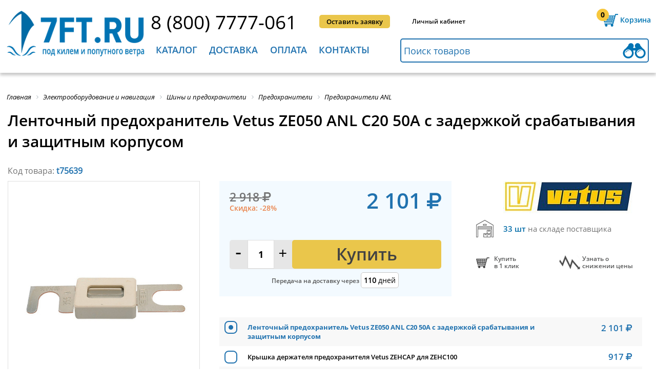

--- FILE ---
content_type: text/html; charset=utf-8
request_url: https://7ft.ru/t75639/
body_size: 55001
content:
<!DOCTYPE html>
<html itemscope itemtype="http://schema.org/WebPage" xmlns="http://www.w3.org/1999/xhtml" lang="ru" xml:lang="ru"   >
<head>
    <!-- Google Tag Manager -->
        <!-- End Google Tag Manager -->
    <meta name="viewport" content="user-scalable=no, initial-scale=1.0, maximum-scale=1.0, width=device-width">
	<meta http-equiv="Content-Security-Policy" content="upgrade-insecure-requests"> 
    					                
    
    
    
    									        			
    
	
	
	<link rel="icon" href="/assets/images/favicon.ico" type="image/x-icon" />
	<link rel="shortcut icon" href="/assets/images/favicon.ico" type="image/x-icon" />
	<link rel="apple-touch-icon-precomposed" sizes="144x144" href="/assets/images/favicon.png" type="image/png">
	<link rel="shortcut icon" href="/assets/images/favicon.png" type="image/png">
	<meta http-equiv="Content-Type" content="text/html; charset=utf-8" />
<meta name="keywords" content="судовое оборудование, для судов 7ft.ru, 7 футов" />
<meta name="description" content="Купить Ленточный предохранитель Vetus ZE050 ANL C20 50А с задержкой срабатывания и защитным корпусом по лучшим ценам в интернет-магазине 7ft.ru, с доставкой по Всей России и странам СНГ. Скидки, акции, инструкции, отзывы" />
<script data-skip-moving="true">(function(w, d, n) {var cl = "bx-core";var ht = d.documentElement;var htc = ht ? ht.className : undefined;if (htc === undefined || htc.indexOf(cl) !== -1){return;}var ua = n.userAgent;if (/(iPad;)|(iPhone;)/i.test(ua)){cl += " bx-ios";}else if (/Windows/i.test(ua)){cl += ' bx-win';}else if (/Macintosh/i.test(ua)){cl += " bx-mac";}else if (/Linux/i.test(ua) && !/Android/i.test(ua)){cl += " bx-linux";}else if (/Android/i.test(ua)){cl += " bx-android";}cl += (/(ipad|iphone|android|mobile|touch)/i.test(ua) ? " bx-touch" : " bx-no-touch");cl += w.devicePixelRatio && w.devicePixelRatio >= 2? " bx-retina": " bx-no-retina";if (/AppleWebKit/.test(ua)){cl += " bx-chrome";}else if (/Opera/.test(ua)){cl += " bx-opera";}else if (/Firefox/.test(ua)){cl += " bx-firefox";}ht.className = htc ? htc + " " + cl : cl;})(window, document, navigator);</script>



















<style>.edost_I2_L1 path { opacity: 0.1; stroke: var(--edost_color, #0087ff); stroke-width: 24; stroke-linecap: round; animation: edost_I2_L1 1.2s linear infinite; } @keyframes edost_I2_L1 { 0% { opacity: 1; } 100% { opacity: 0.1; } } :root { --edost_color: #27b; --edost_color_light: #64a0cf;--edost_color_map: #27b; --edost_color_map_light: #64a0cf; }</style>
    <title>Ленточный предохранитель Vetus ZE050 ANL C20 50А с задержкой срабатывания и защитным корпусом 7ft.ru</title>
        <meta name="format-detection" content="telephone=no">
    <meta http-equiv="x-rim-auto-match" content="none">
        <style>.product h1 {text-transform: none !important;}
#bx-html-editor-ta-cnt-DETAIL_TEXT  textarea{    overflow: auto!important;}
div.h2{ font-size: 20px; margin-bottom: 34px; font-family: OpenSans_Semibold; text-transform: uppercase; font-weight: 400;}.bx-filter div.h2{margin-bottom: 0px; text-transform: inherit; font-size: 22px; font-family: OpenSans_SemiboldItal; margin-top: 16px; margin-left: 1%;}#check_in,#entrance,#phone_header,#request_call,#submit_application{display:inline-block;position:relative}#category_menu div li:last-child a,#check_in,.full_list_subcategories li a:hover,#menu_header>li>a,#news h2,.line_all_screen h2,.sidebar_left>li,footer div h2{text-transform:uppercase}.product h1,.text_product,.title-search-more span:first-child,h2,h3{font-weight:400}
@font-face{
font-family:'FontAwesome';
font-display: swap;
src: local('FontAwesome'),url(/assets/fontlocation/fontawesome-webfont.woff2) format("woff2"),
    url(/assets/fontlocation/fontawesome-webfont.woff) format("woff");
    font-weight:normal;font-style:normal
}
@font-face{
	font-family:OpenSans_Reg;
	font-display: swap;
	src: local('OpenSans_Reg'),url(/assets/fontlocation/OpenSans-Regular.woff2) format("woff2"),url(/assets/fontlocation/OpenSans-Regular.woff) format("woff")
}
@font-face{
	font-family:OpenSans_Semibold;
	font-display: swap;
	src: local('OpenSans_Semibold'),url(/assets/fontlocation/OpenSans-Semibold.woff2) format("woff2"),url(/assets/fontlocation/OpenSans-Semibold.woff) format("woff")
}
@font-face{
	font-family:OpenSans_Bold;
	font-display: swap;
	src: local('OpenSans_Bold'),url(/assets/fontlocation/OpenSans-Bold.woff2) format("woff2"),url(/assets/fontlocation/OpenSans-Bold.woff) format("woff")
}
@font-face{
	font-family:Pf_Din_Text;
	font-display: swap;
	src: local('Pf_Din_Text'), url(/assets/fontlocation/pfdintextpro-regular.woff2) format("woff2"),url(/assets/fontlocation/pfdintextpro-regular.woff) format("woff")
}
@font-face{
	font-family:OpenSans_Ital;
	font-display: swap;
	src: local('OpenSans_Ital'),url(/assets/fontlocation/OpenSans-Italic.woff2) format("woff2"),url(/assets/fontlocation/OpenSans-Italic.woff) format("woff")
}
@font-face{
	font-family:OpenSans_SemiboldItal;
	font-display: swap;
	src: local('OpenSans_SemiboldItal'),url(/assets/fontlocation/OpenSans-SemiboldItalic.woff2) format("woff2"),url(/assets/fontlocation/OpenSans-SemiboldItalic.woff) format("woff")
}

@font-face{
	font-family:PTRoubleSans;
	font-display: swap;
	src: local('PTRoubleSans'),url(/assets/fontlocation/PTRoubleSans.woff2) format("woff2"),url(/assets/fontlocation/PTRoubleSans.woff) format("woff")
}
.back_in_shop, .click_plus_minus {
color: #000;
}
*{padding:0;margin:0;list-style:none;text-decoration:none;font-family:OpenSans_Reg}#check_in,#entrance,#request_call,#submit_application,#your_shopping_cart{font-family:OpenSans_Semibold}html *{max-height:1000000px}input[type=submit]{-webkit-appearance:none;cursor:pointer}.clear{clear:both}.bg_opacity.active{position:fixed;top:0;left:0;z-index:1;width:100%;height:100%;background:#fff}.content_width{position:relative;max-width:1400px;min-width:1040px;width:100%;margin:0 auto}header{width:100%;min-width:1040px;height:142px;box-shadow:0 5px 5px 0 rgba(99,99,99,.33);margin-bottom:40px}header .content_width{top:13px}.logo{position:absolute;width:21%;margin-left:1%}.logo img{width:100%}#line_1,#line_2{position:relative;margin-left:25%;height:62px}#line_2{margin-left:24.5%}#phone_header{top:4px;font-size:38px;color:#000}#request_call,#submit_application{top:16px;left:4%;vertical-align:top;padding:0 14px;line-height:26px;border-radius:5px;text-align:center;background:#2072af;color:#fff;font-size:13px;cursor:pointer}#submit_application{left:6%;background:#eac64b;color:#000}#submit_application:hover,.totals input[type=submit]:hover{background:#fce3a3}#request_call:hover,.btn-link:hover,.btn-themes:hover,.button_blue:hover,.coupon_code button:hover,.search-form .search-button:hover{background:#008fc3}#check_in,#entrance{top:20px;left:8%;vertical-align:top;color:#000;font-size:12px;cursor:pointer}#check_in:hover,#entrance:hover,.search-result li a:hover{color:#026ca8}#your_shopping_cart,#your_shopping_cart a{font-size:14px;color:#0075b3;cursor:pointer}#entrance{left:9%}#your_shopping_cart{position:absolute;right:1%;top:0;padding-left:46px;line-height:52px;background:url(/assets/images/shopping_carth.png) left 4px no-repeat}#your_shopping_cart span{position:absolute;display:block;width:16%;left:1px;top:9px;text-align:center;line-height:1;font-size:14px;color:#000;font-family:OpenSans_Bold}.exit_menu_mobile,.menu_mobile{display:none}#menu_header>li>a,#your_shopping_cart a,.left_submenu ul li a,.left_submenu>li{font-family:OpenSans_Semibold}#your_shopping_cart a{border-bottom:1px dashed #0075b3}#your_shopping_cart:hover,#your_shopping_cart:hover a{color:#eac64b}#your_shopping_cart:hover{background:url(/assets/images/shopping_cart.png) left 4px no-repeat}#your_shopping_cart:hover span{color:#000}#search_in_catalog{height:43px;width:48%;padding-left:1%;border:2px solid #2072af;outline:0;border-radius:5px;font-size:18px;background:url(/assets/images/binoculars.png) 99% no-repeat}#search_in_catalog::-webkit-input-placeholder{color:#2072af}#search_in_catalog::-moz-placeholder{color:#2072af}#search_in_catalog:-moz-placeholder{color:#2072af}#search_in_catalog:-ms-input-placeholder{color:#2072af}#search_in_catalog:focus,#search_in_catalog:hover{border:2px solid #f7c83e;background:url(/assets/images/binoculars2.png) 99% no-repeat}#menu_header>li:hover,.menu_mobile div{background:#2072af}.menu_mobile{position:absolute;top:20px;left:3%;width:40px;cursor:pointer}.menu_mobile div{width:100%;height:6px;margin-bottom:4px;border-radius:10px}.slide_left .menu_mobile{position:fixed;top:22px}#menu_header{display:inline-block;vertical-align:top;width:49%}#menu_header>li{display:inline-block;padding:10px 2% 0;height:57px;cursor:pointer;transition:top .6s ease-in-out;-webkit-transition:top .6s ease-in-out}#menu_header>li:hover>a{color:#fff!important}#menu_header>li.block_menu_mobile:hover>a{color:#2072af!important}#menu_header>li>a{font-size:20px;color:#2072af}.left_submenu>li>a{color:#fff}.left_submenu>li.active>a{color:#2072af}.hidden_teg{display:none!important}.submenu{display:none;position:absolute;z-index:10;left:0;top:67px;width:100%;background:#f7f7f7;box-shadow:0 0 16px 4px rgba(99,99,99,.33);transition:top .6s ease-in-out;-webkit-transition:top .6s ease-in-out}.left_submenu{width:37%;min-height:425px}.left_submenu>li{padding:10px 7% 10px 6%;line-height:17px;background:#2072af;border-bottom:1px solid #fff;color:#fff;font-size:15px;cursor:pointer}.left_submenu .active,.left_submenu>li:hover{color:#000;background:#f7f7f7}.left_submenu .active{background:url(/assets/images/arrow_submenu.jpg) 97% no-repeat #f7f7f7!important}.left_submenu>li:first-child{padding-top:18px}.left_submenu>li:last-child{padding-bottom:18px;border-bottom:none}.left_submenu .active div.article{display:block}.left_submenu div.article{display:none;position:absolute;left:37%;top:0;width:56%;min-height:calc(100% - 34px);padding:17px 3.5%;background:#f7f7f7;-webkit-column-count:1;-moz-column-count:1;column-count:1}.left_submenu li:first-child div.article{-webkit-column-count:2;-moz-column-count:2;column-count:2}.left_submenu ul{width:260px}.left_submenu ul li{margin-bottom:8px;line-height:15px;break-inside:avoid-column;page-break-inside:avoid}.left_submenu ul li a{font-size:13px;color:#000;line-height:11px}.left_submenu ul li a:hover{color:#2072af}.two_st{-webkit-column-count:2!important;-moz-column-count:2!important;column-count:2!important}#category_menu{z-index:0}#category_menu div{display:inline-block;vertical-align:top;width:33%;margin-bottom:32px;position:relative;min-height:347px}#category_menu div b{display:inline-block;vertical-align:top;width:82px;height:79px;margin-left:2%;margin-top:10px;background:url(/assets/images/icon_menu.png) no-repeat}#category_menu div:nth-child(2) b{background-position:-82px 0}#category_menu div:nth-child(3) b{background-position:-164px 0}#category_menu div:nth-child(4) b{background-position:-246px 0}#category_menu div:nth-child(5) b{background-position:-328px 0}#category_menu div:nth-child(6) b{background-position:-410px 0}#category_menu div:nth-child(7) b{background-position:-492px 0}#category_menu div:nth-child(8) b{background-position:-574px 0}#category_menu div:nth-child(9) b{background-position:-656px 0}#category_menu div ul{display:inline-block;width:74%;margin:4px 0 0 4%}#category_menu div ul li:first-child a,.full_list_subcategories li:first-child a{display:inline-block;min-height:48px;font-family:OpenSans_Semibold;font-size:18px;color:#2072af}#category_menu div ul li:last-child{line-height:38px;position:absolute;top:320px}#category_menu div li{line-height:18px}#category_menu div li a,.full_list_subcategories li a{font-size:15px;color:#000}#category_menu div b.deck_equipment{background-position:0 0}#category_menu div b.running_rigging{background-position:-82px 0}#category_menu div b.equipment_ships{background-position:-164px 0}#category_menu div b.electrical_navigation{background-position:-246px 0}#category_menu div b.refrigeration{background-position:-328px 0}#category_menu div b.locks_hinges{background-position:-410px 0}#category_menu div b.safety_equipment{background-position:-492px 0}#category_menu div b.synthetic_cables{background-position:-574px 0}#category_menu div b.marine_souvenirs{background-position:-656px 0}#category_menu ul li:first-child{height:66px}.line_all_screen{width:100%;min-width:1040px;height:58px;margin-bottom:38px;background:#eac64b}.line_all_screen h2{font-size:30px;line-height:58px;padding-left:2%}#novelties_catalog{background:#2072af;color:#fff}#novelties_catalog a{color:#fff}#novelties_catalog a:hover{color: #eac64b!important;}.slider_product{position:relative;width:100%;min-height:425px;margin:0 auto;overflow:hidden}.slider_product .buy{width: 45%;float: right;}.bx-wrapper{display:block;margin:0 auto}.bx-viewport{height:400px!important}.slider_product ul{position:absolute;left:0;width:1000%;font-size:0}.slider_product li{position:relative;display:inline-block;vertical-align:top;width:265px;height:404px}#interesting.slider_product,#interesting.slider_product .bx-viewport,#interesting.slider_product li{height:350px!important;min-height:350px}.slider_product li>div{width:92%;height:calc(100% - 12px);margin:0 auto;padding:0px 2%;border:2px solid #e5e5e5;border-radius:5px}.photo_prod{text-align: center; display:block;width:auto;height:115px;margin:7px auto 47px}.photo_prod img{width:100%}.discount{font-size:20px;font-family:OpenSans_Bold;color:#ea834b}.text_product,.text_product span{font-family:OpenSans_Semibold;display:inline-block}.text_product{font-size:13px;line-height:14px;margin-bottom:10px;color:#000}a.text_product{height:72px;font-size:15px!important;line-height:17px;margin-bottom:0;overflow:hidden}.text_product span,a.text_product:hover{color:#2072af}.retail{height:14px}.price_product,.price_product_discount{margin-top:-7px;font-size:25px;font-family:OpenSans_Bold;color:#ea834b}.price_product{color:#2072af;min-height:34px}.buy,.buy a{color:#424242}.quantity_product{margin-top:-6px;height:37px;background:#e6e6e6;border-radius:5px}.click_plus_minus{display:inline-block;width:12.5%;text-align:center;font-size:31px;font-family:Pf_Din_Text;cursor:pointer}.buy,.quantity_product input{font-size:18px;text-align:center;vertical-align:top}.quantity_product input{margin-top:0px;width:15%;height:35px;border:1px solid #dddddd;font-family:OpenSans_Bold}#news,.buy{border-radius:5px}.buy,.buy a,.in_stock{font-family:OpenSans_Semibold}.buy{display:inline-block;width:112px;padding-left:30px;line-height:37px;background:url(/assets/images/buy.png) 18% no-repeat #eac64b;cursor:pointer}body>.photo_prod{position:fixed;width:70px;height:70px;margin:0;opacity:.6;z-index:1}.in_stock{padding-left:1%;line-height:23px;font-size:12px;color:#4c9139;margin-top:6px}.in_stock b{position:relative;top:2px;margin-right:10px;display:inline-block;width:22px;height:13px;background:url(/assets/images/presence.png) -65px 0;background-size:395%}.not_available b{background-position:0 0}.not_available{color:#747474}.little_in_stock b{background-position:-22px 0}.little_in_stock{color:#ea834b}.medium_in_stock b{background-position:-44px 0}.medium_in_stock{color:#eac64b}.bx-wrapper .bx-next,.bx-wrapper .bx-prev{position:absolute;bottom:230px;width:22px!important;height:35px!important;background:url(/assets/images/arrow_slider.png)!important;cursor:pointer}.bx-wrapper .bx-prev{left:-20px !important;}.bx-wrapper .bx-next{right:-20px !important;background-position:-22px 0!important}.product-item-detail-slider-image img{display:block;margin:0 auto}#news,
#welcome_text{display:inline-block}.welcome{margin:7px auto 65px}.welcome a{font-family:OpenSans_Ital;color:#000}.have_questions div h2,.have_questions div h3,.sidebar_left ul li a,.sidebar_left>li,footer div h2{font-family:OpenSans_Semibold}
.table_contacts .b24-form input[type=string],
.table_contacts .b24-form input[type=email],
.table_contacts .b24-form textarea{
	border: 2px solid #2072af;
}
#welcome_text{margin-left:1%;position:relative;overflow:hidden;max-height:340px}#welcome_text h2,.interesting_know h2{margin-bottom:26px;font-size:30px;text-transform:uppercase}#category_text_seo h2,#welcome_text h2{font-size:26px;}#welcome_text p,#category_text_seo p{font-size:16px;text-align:justify;line-height:25px;margin-bottom:20px}#news li span,#news>a,#welcome_text a{font-size:14px}#news{position:absolute;height:361px;right:1%;top:0;width:18%;padding:17px 1.5%;background:#e8e8e8}#news h2{font-size:20px}#news li{margin:22px 0 33px}#news li p{margin-bottom:9px;max-height:57px;overflow:hidden;font-size:14px}#news li a{font-size:13px}#interesting{margin-bottom:40px}.interesting_know h2{font-size:20px;border-bottom:1px solid #afafaf;padding:0 0 10px 1%}#interesting p,#interesting span{display:inline-block;font-size:14px}#interesting li{width:334px}#interesting li>div{position:relative;width:96%;padding:0;border:1px solid #e8e8e8;border-radius:5px}#interesting li>div img{border:0px; margin:0;width:100%;border-radius:5px 5px 0 0}#interesting span{position:absolute;width:69%;padding-left:2%;top:170px;left:0;background:rgba(0,0,0,.7);color:#fff}#interesting p{padding:10px 2%;text-align:justify}#interesting li div a{font-size:12px;color:#000}.button_blue,.have_questions div a{display:block;background:#2072af;text-align:center;color:#fff;cursor:pointer}.have_questions{position:relative;width:100%;min-width:1040px;min-height:290px;margin-bottom:30px;margin-top:0px;border-bottom:1px dashed #bababa}.slider_yellow,footer{min-height:380px}.center_have_questions{position:relative;width:760px;margin:0 auto}.center_have_questions img{position:absolute;top:24px}.center_have_questions div{position:absolute;right:0}.have_questions div h3{font-size:20px}.have_questions div h2{font-size:30px;margin-bottom:14px}.have_questions div a{width:75%;border-radius:5px;font-size:25px;line-height:47px}.button_blue{width:200px;border:none;border-radius:5px;font-size:20px;line-height:40px}footer .logo{width:16%;margin-left:5px}footer div{display:inline-block;vertical-align:top;margin-top:3px}footer div h2{font-size:18px;margin-bottom:9px}footer div li{line-height:29px}footer div li a{font-size:14px;color:#000}footer div.article{-webkit-column-count:2;-moz-column-count:2;column-count:2;-webkit-column-gap:39px;-moz-column-gap:39px;column-gap:39px}footer>img{position:absolute;display:block;bottom:38px;right:33%}.clock_work b,.logo_bunk li,.sidebar_left{display:inline-block}.service_and_help{margin-left:20%}.interesting{margin-left:5%}.contacts{position:absolute;right:1%}.contacts a{font-size:22px}.contacts li{font-size:13px;line-height:26px}.contacts .social_networks{text-align:left}.clock_work{margin:16px 0 35px;} .clock_work.custom-clock-work{padding-left: 32px; background: url("../images/email_clock.jpg") no-repeat left top; } .clock_work b{vertical-align: middle;width:24px;height:24px;margin-right:13px;background:url(/assets/images/email_clock.jpg)}.clock_work a,.clock_work span{display:inline-block;line-height:16px;font-size:13px}.mail b{background-position-y:-24px}.mail a,.clock_work{vertical-align:middle;font-size:18px;color:#000} footer a.phone-item-one{ padding-left: 32px; background: url("../images/ico-phone-set.png") no-repeat left bottom;} .clock_work.mail.custom-mail-work{padding-left: 32px; background: url("../images/email_clock.jpg") no-repeat left bottom; } .logo_bunk{position:absolute;bottom:35px;left:20%;width:680px}.logo_bunk li{width:67px;height:24px;background:url(/assets/images/logo_bank.jpg)}.logo_bunk .visa{background-position:0 0}.logo_bunk .master{background-position:-67px 0}.logo_bunk .yandex{background-position:-134px 0}.logo_bunk .webmoney{background-position:-201px 0}.logo_bunk .visa_qiwi{background-position:-268px 0}.logo_bunk .pay_pal{background-position:-335px 0}.logo_bunk .sber{background-position:-402px 0}.logo_bunk .alfa{background-position:-469px 0}.logo_bunk .vtb{background-position:-536px 0}.sidebar_text{margin-bottom:50px}.sidebar_left{width:16%;padding:0 1%}.sidebar_left>li{padding:20px 0;border-bottom:1px solid #cdcdcd;font-size:18px;cursor:pointer}.sidebar_left>li:first-child{padding-top:0}.sidebar_left>li:last-child{border-bottom:none}.sidebar_left ul li a{font-size:14px;color:#000;text-transform:none}.sidebar_left > li a{color: black}.sidebar_left ul{display:none;margin-top:18px}.sidebar_left ul li{padding:0 6%;margin-bottom:18px;line-height:19px}.sidebar_left ul li.active_sidebar > a,.sidebar_left ul li:hover a{color:#2072af}.active_sidebar{color:#2072af!important}.active_sidebar a{color:#000;text-decoration:none}.checkout form h3 a,.found_sub_category li a,.text_information>a,.totals>a{text-decoration:underline}.active_sidebar ul{display:block}.all_news h2,.bread_crumbs li,.text_information{display:inline-block}.text_information{vertical-align:top;width:78%;padding-left:2%;border-left:1px solid #cdcdcd}.text_information>a{color:#2072af;}.bread_crumbs{padding-left:1%}.bread_crumbs li a,.bx-breadcrumb .bx-breadcrumb-item span{font-family:OpenSans_Ital!important;font-size:13px;color:#000}.info_code>p:first-child,.registration_new_customer h3{font-family:OpenSans_Semibold}.bx-breadcrumb .bx-breadcrumb-item span:hover,.sort_by li a:hover{color:#2072af}.checkout>h2,.text_information h2{font-size:30px;margin:13px 0 30px;text-transform:uppercase}.text_information p{text-align:justify;font-size:16px;line-height:28px;margin-bottom:29px}.all_news h2{margin:13px 0 23px}.all_news span{float:none;display:block}.all_news form span{display:inline} .all_news p a{color:#000}.news span{float:right;padding:10px 0 0}.registration_new_customer{width:900px;margin:0 auto 140px;padding-top:4px}.registration_new_customer h2{font-size:30px;text-transform:uppercase;margin-bottom:25px;text-align:center}.registration_new_customer h3{font-size:15px;text-transform:uppercase;margin-bottom:14px;text-align:center}.registration_new_customer form{margin-top:27px}.social_networks{text-align:center}.social_networks li{display:inline-block;width:34px;height:30px;background:url(/assets/images/social_networks.jpg);margin-right:7px;border-radius:5px}.social_networks li a{display:block;width:100%;height:100%}.social_networks .google_plus{background-position:0 30px}.social_networks .twitter{background-position:-34px 30px}.social_networks .vkontakte{background-position:-68px 30px}.social_networks .you_tube{background-position:-102px 30px}.social_networks .vk_eng{background-position:0 -2px}.social_networks .facebook{background-position:-34px -2px}.social_networks .openid-mail-ru{background-position:-68px -2px}.social_networks .ok{background-position:-102px -2px}.social_networks .google_plus_gig{background-position:-136px -2px}.social_networks .insta{background-position:-170px -2px}.user_data{display:inline-block;width:46%;text-align:left}.user_data label{display:block;margin-bottom:3px;font-size:15px}.info_code label span,.user_data label span{color:#ea834b}.user_data input,.user_data textarea{width:98%;padding-left:2%;height:33px;margin-bottom:7px;border:2px solid #2072af}.user_data textarea{height:102px}.info_code{display:inline-block;vertical-align:top;width:49%;margin:19px 0 0 4%}.info_code>p{font-size:14px;line-height:21px;margin-bottom:7px;text-align:justify}.code_from_sms{position:relative;margin-top:44px}.code_from_sms button[type=button],.code_from_sms button[type=submit]{position:absolute;top:0;width:36%;height:36px;line-height:15px;background:#2072af;cursor:pointer;border:none;border-radius:5px;color:#fff;font-size:14px}.code_from_sms p{position:absolute;right:0;display:inline-block;width:63%}.code_from_sms label{font-size:15px;margin:0 6px 0 29px}.code_from_sms input{height:33px;width:48%;padding-left:2%;border:2px solid #afafaf}.confirmation_registration{margin-top:67px;text-align:center;font-size:15px}.confirmation_registration input[type=checkbox]{margin-right:6px}.confirmation_registration a{color:#000;text-decoration:underline}.confirmation_registration input[type=submit]{position:relative;display:block;top:9px;margin:0 auto;line-height:45px;padding:0 60px;background:#eac64b;border:none;border-radius:5px;font-family:OpenSans_Semibold;font-size:22px}.checkout{margin-top:-22px}.checkout>h2{margin:30px 0 68px;padding-left:1%}.checkout form{padding:0 10px}.checkout form h3{font-size:22px;color:#2072af;text-transform:uppercase;border-bottom:2px solid #2072af;padding-bottom:3px;margin-bottom:24px}.checkout form h3 a{font-size:15px;line-height:30px;text-transform:none;color:#000;float:right}.checkout form>div{margin-bottom:35px}.checkout input[type=checkbox],.checkout input[type=radio]{margin-right:1%}.your_data{display:inline-block;width:39%;font-size:15px}.your_data .user_data{width:98%;margin-top:21px}.your_data .user_data input{margin-bottom:19px}.user_data article input[type=checkbox]{display:inline-block;height:15px;width:15px;margin-bottom:0}#yr+label{margin-right:3%}.shopping_cart{display:inline-block;vertical-align:top;width:55%;float:right}.list_shopping_cart{margin-bottom:32px}.list_shopping_cart li{border-bottom:2px solid #d9d9d9;padding:19px 0 16px}.list_shopping_cart li:first-child{padding-top:0}.list_shopping_cart .photo_prod_list{display:inline-block;vertical-align:top;width:7%;margin:16px 1%}.list_shopping_cart .photo_prod_list img{width:100%}.list_shopping_cart .info_product{display:inline-block;width:34%;margin-left:2%}.list_shopping_cart .quantity_product{vertical-align:middle;margin-top:23px;background:0 0}.list_shopping_cart .quantity_product input{border:1px solid #989898}.list_shopping_cart li>b{display:inline-block;vertical-align:top;margin-top:33px;float:right;width:16px;height:16px;cursor:pointer;background:url(/assets/images/delete_product.jpg)}.info_product .in_stock{font-size:12px}.info_product .text_product{margin-bottom:9px}.several_product_price,.unit_price{display:inline-block;vertical-align:top;margin:23px 0 0 4%;font-size:25px}.several_product_price{line-height:15px;margin:33px 0 0 3%;color:#2072af;font-family:OpenSans_Bold}.several_product_price span{font-size:11px;font-family:OpenSans_Reg;color:#000}.coupon_code{position:relative;width:338px}.coupon_code input[type=text]{position:absolute;height:42px;width:62%;padding-left:2%;border:3px solid #2072af;font-size:12px;border-radius:5px 0 0 5px}.coupon_code button{position:absolute;right:0;height:48px;width:35%;background:#2072af;border:none;color:#fff;font-size:15px;cursor:pointer;border-radius:0 5px 5px 0}.total_amount{text-align:right;float:right;font-size:18px}.total_amount tr td:last-child{font-size:25px;width:180px}.total_amount span{font-size:30px;color:#2072af;font-family:OpenSans_Semibold}.payment_method{display:inline-block;vertical-align:top;width:39%}.payment_method label{font-size:16px}.payment_method p{font-size:12px;margin-left:20px;line-height:15px;margin-bottom:13px}.delivery_methods{display:inline-block;width:55%;float:right}.totals{width:520px;margin:0 auto;font-size:14px}.totals>a{color:#000}.totals .total_amount{float:none;margin:52px auto 11px}.totals input[type=submit]{height:66px;background:#eac64b;border-radius:5px;border:none;font-size:30px;padding:0 27%}#slider_two_ranges{width:94%;margin-bottom:10px}.ui-slider{position:relative}.ui-slider .ui-slider-handle{position:absolute;z-index:2;width:15px;height:15px;background:#2072af;cursor:pointer;border-radius:50%;outline:0}.ui-slider .ui-slider-range{position:absolute;z-index:1;font-size:10px;display:block;border:0;overflow:hidden}.ui-slider-horizontal{height:3px}.ui-slider-horizontal .ui-slider-handle{top:-6px;margin-left:-6px}.ui-slider-horizontal .ui-slider-range{top:0;height:100%}.ui-slider-horizontal .ui-slider-range-min{left:0}.ui-slider-horizontal .ui-slider-range-max{right:0}.ui-widget-content{border:1px solid #D4D4D4;background:#cacaca}.ui-widget-header{background:#2072af}.coupon_only_today{position:relative;top:-15px;width:100%;height:76px;background:url(/assets/images/cupon_today.jpg) right center no-repeat}.coupon_only_today p{width:33%;background:#4f9ecf;line-height:76px;color:#fff;font-size:18px;font-family:OpenSans_Bold;text-align:center;text-transform:uppercase}.sidebar_filter{display:inline-block;width:17%;margin-left:10px;border-right:1px solid #a9a9a9}.sidebar_filter h2{font-size:22px;font-family:OpenSans_SemiboldItal;margin-top:16px;margin-left:1%}.grid_product li>div .text_product,.menu_filter>li a,.page_number li a,.sort_by span{font-family:OpenSans_Semibold}.sidebar_filter form{display:inline-block;width:96%;margin-top:16px}.menu_filter>li{margin-bottom:23px}.menu_filter>li a{font-size:16px;cursor:pointer;color:#000}.menu_filter>li b{display:inline-block;margin-left:3%;width:9px;height:10px;background:url(/assets/images/arrow_filter.jpg)}.hidden_block_filter{display:none;margin-top:17px}.bx-filter .bx-filter-section{padding-top:0}.active_filter .hidden_block_filter{display:block}.content_category,.found_sub_category li,.grid,.list,.param,.scroll_block,.sort_by b,.sort_by li{display:inline-block}.active_filter b{background-position:-9px 0!important}.two_ranges span{font-size:12px}.two_ranges input{width:39%;height:20px;border:1px solid #8e8e8e;border-radius:5px;font-size:14px;text-align:center}.scroll_block_hidden{height:205px}.scroll_block{position:relative;margin-left:2%;vertical-align:top;width:96%;height:100%;overflow:hidden;overflow-y:scroll}.scroll_block li{line-height:26px}.scroll_block input{width:15px;height:15px;vertical-align:middle}.scroll_block input+label{display:inline-block;vertical-align:middle;width:83%;margin-left:3%;font-size:12px;line-height:12px}.filter_category form input[type=reset]{width:100%;height:25px;background:#2072af;border:none;border-radius:5px;color:#fff;cursor:pointer;-webkit-appearance:none}.content_category{position:relative;vertical-align:top;width:80%;margin:21px 0 0 1%}.content_category h2{font-size:30px;text-transform:uppercase;margin:12px 0;line-height:39px}.found_sub_category{margin-bottom:39px}.found_sub_category li{margin-right:2.5%;line-height:31px}.found_sub_category li:last-child{margin-right:0}.found_sub_category li a, .section_filter a{color:#2072af;font-size:15px}.found_sub_category li a:hover,.section_filter a:hover{color:#ff8448}.sort_by{border-bottom:1px solid #a9a9a9;padding-bottom:11px}.sort_by li{font-size:15px;margin-right:1.5%;cursor:pointer}.sort_by span{color:#2072af;margin-right:4px}.sort_by b{vertical-align:middle;width:8px;height:13px;background:url(/assets/images/popularity.jpg);background-position:-8px 0}.yes_popularity b{background-position:0 0}.grid_or_list{position:absolute;right:1%;margin-top:-34px}.grid,.list,.param{width:28px;height:25px;background:url(/assets/images/grid_or_list.jpg);cursor:pointer}.list{background-position:-28px 0;margin-left:8px}.param{display:none;background-position:-56px 0}.active_grid_list{background-position-y:-25px}.filter_active .bx-filter{max-width:100%!important}.filter_active .sidebar_filter{display:block!important;position:fixed;top:0;left:0;width:calc(100% - 20px);height:calc(100vh - 40px);padding:20px 10px;overflow-y:scroll;background:#fff;z-index:99;-ms-overflow-style:none;overflow:-moz-scrollbars-none}.filter_active .sidebar_filter::-webkit-scrollbar{width:0}.grid_product,.list_product{margin:20px 0 40px;font-size:0}.grid_product li{position:relative;display:inline-block;vertical-align:top;width:25%;margin:0}.grid_product li:nth-child(4n+4){margin-right:0}.grid_product li>div{width:92%;padding:5px 4%;border:1px solid #e5e5e5}.grid_product li>div:hover{position:relative;z-index:1;border:none;background:#fff;padding-bottom:6px;box-shadow:0 0 9px 0 rgba(74,69,66,.75);-webkit-box-shadow:0 0 9px 0 rgba(74,69,66,.75);-moz-box-shadow:0 0 9px 0 rgba(74,69,66,.75)}.buy:hover{background:url(/assets/images/buy.png) 7% no-repeat #f4e2a5!important}.learn_about_admission:hover .buy{background:#f4e2a5!important}.grid_product li>div img{display:block;margin:7px auto 50px}.grid_product li>div .text_product{font-size:13px;line-height:18px}.grid_product .quantity_product input{width:15%}.grid_product .click_plus_minus{width:12%}.grid_product .buy{float: right; width:46%;padding-left:12%}.grid_product .quantity_product{font-size:0}.show_still{text-align:center;margin-bottom:32px}.show_still a{border-bottom:1px dashed #2072af;font-size:22px;color:#2072af}.page_number{text-align:center;margin-bottom:48px}.page_number li{display:inline-block;margin-left:.5%;text-align:center;width:35px;line-height:35px;background:#cfcfcf;border-radius:5px;cursor:pointer}.page_number .active,.search_options li{background:#2072af}.page_number li a{display:block;color:#000;font-size:18px}.page_number .active a{color:#fff}.text_advertising{margin-bottom:21px}.text_advertising img{vertical-align:top;width:23%;float:right;margin-right:1%}.text_advertising #welcome_text{width:73%}.advertising img{width:49%}.advertising{margin-bottom:80px;text-align:center}.list_product li>div{position:relative;width:96%;padding:5px 2%;border:none;border-bottom:1px solid #e5e5e5}.list_product li{display:inline;border-bottom:1px solid #a6a6a6;padding-bottom:15px}.list_product .discount{position:absolute;left:3px;z-index: 2}.list_product .photo_prod{position:absolute;top:0;left:2%;display:inline-block;width:8%;margin:20px auto 0}.list_product .photo_prod img{width:100%;margin:0 auto}.list_product .text_product{width:64%;margin:0 0 4px;padding-left:10%}.list_product .text_product span{margin-bottom:4px}.list_product a.text_product{margin-top:15px;width:100%!important;font-size:18px!important;line-height:22px!important;height:auto!important;padding-left:0}.list_product .price_product,.list_product .price_product_discount,.list_product .text_product.retail{position:absolute;text-align:center;right:1%;bottom:80px;margin:0;width:270px!important;font-size:28px}.list_product .text_product.retail{bottom:70px;margin-top:0}.list_product .quantity_product{position:absolute;right:1%;width:270px;margin-top:0;bottom:25px}.list_product .in_stock{margin-bottom:20px;padding-left:10%}.search_options{margin:18px 0 -20px}.search_options li{display:inline-block;line-height:24px;margin:0 1% 15px 0;padding:0 1% 0 4%;color:#fff;font-size:12px;border-radius:5px}.search_options li b{display:inline-block;vertical-align:top;margin:2px 0 0 9px;width:19px;text-align:center;cursor:pointer;border-radius:5px;line-height:19px;font-size:16px;color:#ea834b;background:#fff}.search h2{text-transform:none}.central_form h2,.spoiler_li span,.thank_you h2{text-transform:uppercase}.search h2 span{color:#ea834b}.search .found_sub_category li a{color:#000}.search .found_sub_category li:first-child a{color:#2072af}.category>h2{margin-bottom:30px}.full_list_subcategories{padding:0 1%;font-size:0;margin-bottom:37px}.full_list_subcategories ul{display:inline-block;vertical-align:top;width:23%;margin-right:2%;margin-bottom:26px}.full_list_subcategories ul:nth-child(4n+4){margin-right:0}.full_list_subcategories li{line-height:12px;margin-bottom:4px}.full_list_subcategories li:first-child{line-height:23px}.full_list_subcategories li:first-child a{font-size:20px}.slider_yellow h2,.thank_you h2{font-size:30px;font-family:OpenSans_Semibold}.slider_yellow{background:#eac64b;width:1325px;padding:73px 0 25px;margin-bottom:62px;border-left:5px solid #eac64b;border-right:5px solid #eac64b}.slider_yellow h2{position:absolute;top:0;left:1%;color:#fff;line-height:73px}.slider_yellow li>div{background:#fff;border:none}.slider_yellow .arrow_left_slider,.slider_yellow .arrow_right_slider{top:24px;width:16px;height:27px;background:url(/assets/images/arrow_slider_white.png)}.slider_yellow .arrow_left_slider{left:95%}.slider_yellow .arrow_right_slider{right:1%;background-position:-16px 0}.img_thank_you{display:inline-block;width:45%;margin-top:78px}.img_thank_you img{display:block;margin:0 auto}.thank_you{display:inline-block;vertical-align:top;width:50%;margin:73px 0 150px}.thank_you h2{margin-bottom:13px}.thank_you p{font-size:20px;color:#4a4a4a;margin-bottom:19px}#number_order{font-size:18px;color:#2072af;margin-bottom:22px}#number_order span{font-size:32px;font-family:OpenSans_SemiboldItal}.product{max-width:1370px;padding:0 15px;margin-top:-20px;font-size:0}.product .bread_crumbs{padding:0;margin-bottom:16px}.product h1{font-size:30px;font-family:OpenSans_Semibold}.title_article{font-size:16px;color:#747474;margin-bottom:9px}.title_article span{font-family:OpenSans_SemiboldItal;color:#000}.old_price,.old_price span,.price_product_info,.spoiler_li span{font-family:OpenSans_Semibold}.images_info_product{margin-bottom:40px}.images_product{position:relative;display:inline-block;vertical-align:top;padding-top:20px;width:35%;border:1px solid #dfdfdf}.main_image_product{width:70%;margin:0 auto 90px}.main_image_product img{width:100%}.images_product ul{margin-bottom:28px}.images_product ul li{display:inline-block;width:25%;cursor:pointer}.images_product ul li img{display:block;margin:0 auto;width:70%}.increase{position:absolute;top:23px;right:4%}.dev-carousel,.slider-gallery-img{width:100%;position:relative}.dev-carousel{width:calc(100% - 70px);height:70px;margin:23px auto 7px}.slider-gallery-img img{max-width:calc(100% - 20px);max-height:433px;display:block;margin:0 auto}.dev-carousel img{width:calc(100% - 10px);height:auto;max-height:100%;opacity:.5;padding:0 5px}.dev-carousel .item:hover img,.dev-carousel .slick-current img{opacity:1}.slick-track{font-size:0}.slick-dots{display:none!important}.slick-list{overflow:hidden;margin:0}.dev-carousel2{position:relative;width:100%}.dev-carousel2 .item{display:inline-block;vertical-align:top;position:relative;width:100%;height:433px}.dev-carousel2 .item a{display:block;width:100%;height:100%}.dev-carousel img,.dev-carousel2 img{position:relative;top:50%;transform:translateY(-50%);-webkit-transform:translateY(-50%);-moz-transform:translateY(-50%);-ms-transform:translateY(-50%);-o-transform:translateY(-50%)}.slick-arrow{cursor:pointer;z-index:1;display:block;outline:0;position:absolute;top:20px;width:14px;height:29px;background:url(/assets/images/arrow_3.png);color:transparent;border:none}.slick-prev{left:-27px}.slick-next{background-position:-14px 0;right:-27px}.arrow-number{position:absolute;bottom:16px;left:0;right:0;width:190px;height:75px;background:rgba(0,0,0,.4);border-radius:35px;text-align:center;margin:0 auto}.dev-carousel .item{display:inline-block;vertical-align:top;position:relative;height:70px;width:100%;outline:0;cursor:pointer}.fullS{position:absolute;right:20px;top:0;width:25px;height:25px;background:url(/assets/images/increase.png) no-repeat;background-size:100% 100%}.spoiler_li{text-align:center;cursor:pointer;padding:10px;display:block}.spoiler_li span{padding-right:20px;font-size:13px;color:#2072af;background:url(/assets/images/arrow_4.png) right no-repeat}.spoiler_li.active span{background:url(/assets/images/arrow_5.png) right no-repeat}.information_product{position:relative;display:inline-block;vertical-align:top;width:61%;margin-left:3%}.information_product_left{position:relative;display:inline-block;vertical-align:top;width:55%}.bg_blue{width:420px;background:#f3faff;padding:5px 20px 17px;margin-bottom:13px;font-size:15px}.old_price span{font-size:23px;color:#747474;text-decoration:line-through}.old_price{position:absolute;left:26%;top:20px;font-size:14px;color:#ea834b;line-height:18px}.price_product_info{position:absolute;right:20px;top:9px;display:inline-block;font-size:50px;color:#2072af}.price_product_info .fa-rub{font-size:39px}.information_product_left .quantity_product{margin:110px 0 0px;height:57px;font-size:0}.information_product_left .quantity_product .buy{float: right; width:calc(68.5% - 4px);padding-left:0;line-height:56px;background:#eac64b!important;font-size:33px;font-family:OpenSans_Reg}.information_product_left .quantity_product .buy:hover{background:#fbe3a3!important}.information_product_left .learn_about_admission .buy{width:100%!important}.information_product_left .click_plus_minus{line-height:57px;width:11%}.information_product_left .quantity_product input{margin-top:11px;width:9.5%}.buy_1_click_internal,.price_reduction{margin-left:6%;margin-top:13px;font-size:12px;font-family:OpenSans_Semibold;cursor:pointer}.information_product_left .quantity_product .price-by-count{text-align:right; position:absolute;top: -24px;    right: 0px;width:calc(100% - 40px);font-family:OpenSans_Semibold;font-size:12px;color:#575858;line-height:13px;height:26px;overflow:hidden}.buy_1_click_internal,.price_reduction,.request_prices,.text_request_prices{line-height:14px;display:inline-block}.buy_1_click_internal{color:#575858;padding-left:8%;background:url(/assets/images/buy.png) left no-repeat}.buy_1_click_internal:hover{color:#0075b3;background:url(/assets/images/buyh.png) left no-repeat}.price_reduction{color:#575858;padding-left:11%;background:url(/assets/images/reduction.png) left no-repeat}.price_reduction:hover{color:#0075b3;background:url(/assets/images/reductionh.png) left no-repeat}.request_prices{vertical-align:top;cursor:pointer;font-size:12px;color:#575858;margin:13px 0 10px;padding-left:8%;background:url(/assets/images/reduction2.png) left no-repeat;font-family:OpenSans_Semibold}.request_prices:hover{background:url(/assets/images/reduction2h.png) left no-repeat;color:#0075b3}.text_request_prices{width:68%;margin-left:3%;text-align:justify;font-size:13px;color:#717171}.information_product_right form{position:absolute;bottom:0}.information_product_right form input{height:30px;width:57%;font-size:16px;padding-left:3%;border:2px solid #e6e6e6}.information_product_right form input:focus,.information_product_right form input:hover{border:2px solid #2072af}.information_product_right form input[type=submit]{position:relative;top:-1px;padding:0 10px 0 7px;height:34px;width:40%;border-radius:6px;margin-left:-4px;background:#2072af;font-size:13px;color:#fff;border:1px solid #2072af}.information_product_right form input[type=submit]:hover{background:#008fc3}.information_product_right{position:absolute;right:0;display:inline-block;width:324px}.information_product_right ul li{margin-bottom:22px;padding-left:0}.information_product_right ul li:first-child{margin-bottom:39px;height:26px}.information_product_right ul li p{display:inline-block;vertical-align:middle;width:78%;padding-left:6%;font-size:15px;color:#747474}.information_product_right ul li p span{color:#2072af;font-family:OpenSans_Semibold;margin-left:5px}.information_product_right ul li b{display:inline-block;vertical-align:middle;width:34px;height:26px;background:url(/assets/images/calendar.png) no-repeat}/*.information_product_right ul li:nth-child(3) b{background-position:-45px 0}*/.information_product_right ul li img{margin-left:21%;width:100%}.information_product_right .in_stock b{display:inline-block;width:34px;height:26px;margin-right:0;background:url(/assets/images/presence.png) -101px 0 no-repeat;background-size: 135px}.information_product_right .not_available b{background-position:0 0}.information_product_right .not_available{color:#747474}.information_product_right .little_in_stock b{background-position:-33px 0}.information_product_right .little_in_stock{color:#ea834b}.information_product_right .medium_in_stock b{background-position:-67px 0}.information_product_right .medium_in_stock{color:#eac64b}.manufacturer{font-size:15px;margin-top:10px}.manufacturer a{color:#000;text-decoration:underline}.manufacturer p{margin-bottom:26px;line-height:24px;text-align:justify}.manufacturer ol,.manufacturer ul{padding-left:25px}.manufacturer ol li{list-style: decimal;font-size:18px}.manufacturer ul li{list-style:disc;font-size:18px}.menu_product{margin-top: 30px; border-bottom:3px solid #2072af;margin-bottom:30px}.menu_product li{display:inline-block;padding:10px 2%;font-size:20px;color:#6a6a6a;font-family:OpenSans_SemiboldItal;cursor:pointer}.menu_product li:hover{background:#e6f1f7}.menu_product .active,.menu_product li.active{background:#2072af;color:#fff}.line_blue_menu{height:3px;width:100%;background:#2072af}.all_menu_product{margin-bottom:50px;display:none}.description_and_features{display:block}.all_features{display:inline-block;vertical-align:top;width:45%;border-collapse:collapse}.all_features caption{display:inline-block;margin-bottom:6px;font-size:20px;font-family:OpenSans_Semibold}.all_features tr:nth-child(odd){background:#f3faff}.all_features td{vertical-align:top;padding:6px 0 6px 2.5%;font-size:18px;line-height:20px}.all_features td:first-child{width:283px}.all_features td:last-child{word-break: break-word; font-family:OpenSans_Ital;padding:6px 2%;width:50%}.all_menu_product h4,.central_form h2{font-family:OpenSans_Semibold}.description_product{display:inline-block;vertical-align:top;width:51%;margin-left:3%}.all_menu_product h4{margin-bottom:6px;font-size:20px;font-weight:400}.all_menu_product p{font-size:18px;line-height:26px;text-align:justify;margin-bottom:30px}#ask_question_center{width:970px;margin:0 auto}#ask_question_center p{font-size:18px;margin-bottom:21px}#ask_question_center form label{display:block;font-size:18px;margin-bottom:3px}#ask_question_center form label span{color:#ea834b}#ask_question_center input,#ask_question_center textarea{width:98%;padding-left:2%;border:2px solid #afafaf}#ask_question_center textarea{height:188px;padding-top:10px}#ask_question_center form input[type=submit]{display:block;width:348px;margin:12px auto 0;line-height:36px;border:none;background:#2072af;color:#fff;font-size:18px;border-radius:5px;cursor:pointer}#ask_question_center form input[type=submit]:hover{background:#008fc3}#ask_question_center .left_block_form{width:59%}#ask_question_center .right_block_form{width:39%;margin-left:2%}.background{position:fixed;z-index:1;top:0;left:0;width:100%;height:100%;background:#000;opacity:.6}.central_form{position:absolute;display:block;z-index:1;top:150px;left:50%;margin-left:-430px;width:810px;padding:17px 25px 10px;background:#fff}.central_form ul li{position:relative}.central_form h2{font-size:20px;margin-bottom:34px}.exit_icon{position:absolute;right:22px;top:22px;cursor:pointer}#form_submit_application{display:none;font-size:15px}.left_block_form{display:inline-block;vertical-align:top;width:52%}.input_90 label,.right_block_form label{display:block;margin-bottom:3px}.input_90 label span{color:#ea834b}.input_90 input,.input_90 textarea,.right_block_form textarea{width:88%;padding-left:2%;height:32px;border:2px solid #2072af;margin-bottom:20px}.right_block_form{display:inline-block;vertical-align:top;width:46%;margin-left:1%}.input_90 textarea,.right_block_form textarea{height:170px;padding:10px 15px;margin-bottom:16px}.right_block_form textarea::-webkit-input-placeholder{font-family:OpenSans_Ital}.right_block_form textarea::-moz-placeholder{font-family:OpenSans_Ital}.right_block_form textarea:-moz-placeholder{font-family:OpenSans_Ital}.right_block_form textarea:-ms-input-placeholder{font-family:OpenSans_Ital}.check_sms{margin-top:54px}.check_sms label{padding-left:1%;font-size:14px}.small_font_form{display:inline-block;vertical-align:middle;width:20%;margin-left:12%;font-size:12px;line-height:16px}#form_entrance,#form_request_call{display:none}.submit_form{position:absolute;right:0;bottom:0;height:45px;padding:0 20px;border:none;background:#2072af;color:#fff;font-size:18px;border-radius:5px 0 0}.check,.forgot_password{color:#000;text-decoration:underline}#form_entrance .central_form,#form_request_call .central_form{width:380px;margin-left:-215px}.center_block_form{width:100%}.center_block_form .small_font_form{margin-top:130px;width:44%;margin-left:0}.center_block_form .input_90 input{width:96%;padding-left:2%}#form_entrance .submit_form{bottom:80px}.forgot_password{position:absolute;right:2%;top:0;font-family:OpenSans_Ital;font-size:13px}#form_your_shopping_cart .submit_form,.buy_1_click,.login_using p,.total_amount_cart{font-family:OpenSans_Semibold}.check{display:block;margin-top:27px}.login_using{width:430px;line-height:70px;margin:15px 0 0 -25px;border-top:3px solid #2072af}.login_using p{display:inline-block;vertical-align:top;padding:0 14px 0 25px;font-size:18px;color:#5c5c5c}#form_entrance .social_networks{display:inline-block;vertical-align:middle;line-height:16px}#form_your_shopping_cart{display:none}#form_your_shopping_cart .central_form{width:718px;margin-left:-382px}#form_your_shopping_cart .text_product{font-size:14px}#form_your_shopping_cart .info_product{margin-top:10px}#form_your_shopping_cart .quantity_product{margin:18px 0 0 20px}#form_your_shopping_cart .several_product_price{margin:28px 0 0 8%}#form_your_shopping_cart .list_shopping_cart b,.offer_7ft{margin-top:28px}#form_your_shopping_cart .list_shopping_cart li{padding:0}#form_your_shopping_cart .list_shopping_cart{margin-bottom:0}#form_your_shopping_cart form>a{text-decoration:underline;cursor:pointer;line-height:25px}.blue_link:hover,.blue_text,.yellow_link:hover{text-decoration:none}.buy_1_click{display:inline-block;margin-left:20%;padding-left:30px;color:#2072af;background:url(/assets/images/buy_blue.jpg) left no-repeat}#form_your_shopping_cart .submit_form{color:#000;background:#eac64b}.total_amount_cart{position:absolute;right:28px;bottom:47px;font-size:30px;color:#2072af}#form_buy_1_click{display:none}#form_buy_1_click .input_90 input{width:100%}.list_buy{margin-bottom:10px}.list_buy li:first-child{padding-top:7px}.list_buy li p{display:inline-block}.list_buy .img_product{display:inline-block;width:7%}#form_price_reduction,#form_request_prices{display:none}.img_product img{width:100%}.list_buy .text_product{margin-left:3%;line-height:20px}.amount{font-size:13px}.amount span{font-size:25px;font-family:OpenSans_Bold;color:#2072af;padding-left:3%}#form_request_prices .central_form>p{font-size:15px;margin-bottom:23px}#form_request_prices .central_form h2{margin-bottom:9px}#form_request_prices .right_block_form textarea{height:335px}#form_request_prices .small_font_form{margin-left:54%}#form_price_reduction .central_form h2,.product_price_reduction{margin-bottom:25px}.product_price_reduction .img_product{display:inline-block;width:6%;margin-right:3%;float:left}.product_price_reduction .img_product img{width:100%}.product_price_reduction .text_product{font-size:15px}.product_price_reduction p span{font-size:25px;color:#2072af;font-family:OpenSans_Semibold}.product_price_reduction p{font-size:15px}#form_price_reduction form p{display:inline-block;width:44%}#form_ask_question,.learn_about_admission .click_plus_minus,.learn_about_admission input{display:none}#form_price_reduction form span{padding:0 3%}#form_price_reduction .input_90 input{width:100%}#form_ask_question .small_font_form{margin-left:57%}.learn_about_admission .buy{width:100%;padding-left:0;background:#eac64b!important}.offer_7ft{font-size:13px;height:auto;overflow:hidden}.offer_7ft.active{overflow:visible;height:auto}.offer_7ft li{position:relative;padding:10px;}.offer_7ft li:hover{background:#e4e4e4!important}.spoiler_li:hover{background:#e6f1f7!important}.offer_7ft li:nth-child(odd){background:#f8f8f8}.bx-filter-block input[type=checkbox]:not(checked)+span,.offer_7ft input[type=checkbox]:not(checked)+label{position:relative;display:inline-block;vertical-align:middle;width:calc(100% - 130px);padding:0 0 0 40px;font-size:13px;color:#010101;font-family:OpenSans_Semibold}.bx-filter-block input[type=checkbox]+span,.offer_7ft input[type=checkbox]+label{cursor:pointer}.bx-filter-block input[type=checkbox]:not(checked),.offer_7ft input[type=checkbox]:not(checked){position:absolute;opacity:0}.bx-filter-block input[type=checkbox]:not(checked)+span:before,.offer_7ft input[type=checkbox]:not(checked)+label:before{display:block;content:'';position:absolute;top:-2px;left:0;width:20px;height:20px;border:2px solid #2072af;border-radius:8px}.bx-filter-block input[type=checkbox]:checked+span:after,.offer_7ft input[type=checkbox]:checked+label:after{content:'';position:absolute;top:4px;left:6px;width:12px;height:12px;background:#2072af;border-radius:50%;opacity:1}.bx-filter-block input[type=checkbox]:checked+span,.offer_7ft input[type=checkbox]:checked+label{color:#2072af}.bx-filter-block input[type=checkbox]:not(checked)+span:before{width:11px;height:11px;border-radius:5px;top:0}.bx-filter-block input[type=checkbox]:checked+span:after{width:5px;height:5px;left:5px;top:5px}.offer_7ft input[type=radio]:not(checked)+label{position:relative;display:inline-block;vertical-align:middle;width:calc(100% - 170px);padding:0 0 0 45px;font-size:13px;color:#010101;font-family:OpenSans_Semibold}.offer_7ft input[type=radio]:not(checked)+label a{font-size:13px;color:#010101;font-family:OpenSans_Semibold;display:block;min-height: 18px;height: auto !important; overflow: initial; }.offer_7ft input[type=radio]+label{cursor:pointer}.offer_7ft input[type=radio]:not(checked){position:absolute;opacity:0}.offer_7ft input[type=radio]:not(checked)+label:before{display:block;content:'';position:absolute;top:-3px;left:0;width:21px;height:21px;border:2px solid #2072af;border-radius:8px}.offer_7ft input[type=radio]:checked+label:after{content:'';position:absolute;top:5px;left:8px;width:9px;height:9px;background:#2072af;border-radius:50%;opacity:1}.offer_7ft input[type=radio]:checked+label a{color:#2072af;font-size:13px;font-family:OpenSans_Bold}.offer_7ft .offer_t_price,.title-search-more .search-top-article,.title-search-more .search-top-article s,.title-search-more .search-top-price,.title-search-more span:first-child{font-family:OpenSans_Semibold}.offer_7ft .offer_t_price{position:absolute;right:20px;top:9px;font-size:17px;color:#2072af}.title-search-mobile-result tr td,.title-search-result tr td{padding:7px 10px!important}.title-search-mobile-result tr td:first-child,.title-search-result tr td:first-child{padding-right:0!important}table.title-search-mobile-result td.title-search-more{font-size:15px!important;padding-right:10px!important;position:relative} table.title-search-result td.title-search-more{font-size:15px!important;padding-right:120px!important;position:relative}table.title-search-mobile-result td.title-search-more a,table.title-search-result td.title-search-more a{padding:0!important}table.title-search-mobile-result td,table.title-search-result td{border-bottom:none!important}.title-search-more .yellow_text,.title-search-more a span:first-child{font-weight:700}.title-search-more .yellow_text{color:#2072af!important}.title-search-more .search-top-article{font-size:13px}.title-search-more .search-top-price{position:absolute;right:8px;top:8px;color:#2072af}.blue_link:hover,table.title-search-mobile-result tr:last-child .title-search-more a span,table.title-search-result tr:last-child .title-search-more a span{color:#2072af!important}.title-search-more .search-top-article s{font-size:14px}div.title-search-mobile-result,div.title-search-result{border-radius:5px;/*top:120px!important;*/border:none!important}table.title-search-mobile-result,table.title-search-result{border:2px solid #f7c83e!important}table.title-search-mobile-result tr:last-child .title-search-more a,table.title-search-result tr:last-child .title-search-more a{position:relative;left:-47px;padding-right:18px!important;background:url(/assets/images/arrow_7.png?ver=2) right center no-repeat;font-weight:700}@media only screen and (max-width:1380px){.images_product{width:30%}.information_product{width:66%}.bg_blue{width:calc(100% - 40px)}}@media only screen and (max-width:1250px){.price_product_info{right:10px}.buy_1_click_internal,.price_reduction,.request_prices{background-size:20px!important;padding-left:30px}.buy_1_click_internal,.price_reduction{margin-left:6%}.bg_blue{padding:10px}.bg_blue,.information_product_left .quantity_product .price-by-count{width:calc(100% - 20px)}.information_product_right form input{padding:0 10px;width:calc(100% - 23px)}.information_product_right form input[type=submit]{width:100%;border-radius:0;margin:0}.information_product_right{width:287px}.information_product_right ul li{margin-bottom:10px}.information_product_right form{margin-top:24px}}@media only screen and (max-width: 1130px) {.buy_1_click_internal, .price_reduction {margin-left: 4%}}.spoiler-overlay,a.half_spoiler{position:absolute;left:0;margin-left:1%}img{border:none}select::-ms-expand{display:none}textarea{overflow:hidden}select{-moz-appearance:none}@-moz-document url-prefix(){.code_from_sms{margin-top:48px}.list_shopping_cart{margin-bottom:45px}.right_block_form textarea{height:174px}}@media all and (-webkit-min-device-pixel-ratio:0){.scroll_block::-webkit-scrollbar{background-color:#fff;width:12px}.scroll_block::-webkit-scrollbar-thumb{background-color:#e7e7e7;width:12px;border-radius:50px}}.fa-rub:before{content:"5"}.fa-rub{font-family:PTRoubleSans;font-style:normal;font-weight:500}.article_detail,.article_detail span{font-style:normal!important;font-family:OpenSans_Reg!important}.yellow_link:hover{color:#eac64b!important}.yellow_text{color:#eac64b!important;font-weight:700}.blue_text{color:#2072af!important}.article_detail span{font-weight:700}.general-block-site input[type=text]:active,.general-block-site input[type=text]:focus,.general-block-site input[type=text]:hover,.general-block-site input[type=string]:focus,.general-block-site input[type=string]:hover,.general-block-site input[type=email]:focus,.general-block-site input[type=email]:hover,.general-block-site textarea:active,.general-block-site textarea:focus,.general-block-site textarea:hover{border:2px solid #f7c83e!important}.information_product_left .quantity_product input:focus,.information_product_left .quantity_product input:hover{border:1px solid #f7c83e!important}input[type=text]:focus,textarea:focus{outline-offset:0;outline:0}.search-result .grid_product li{width:20%}.search-result li.active a{color:#2072af!important;font-weight:700}.spoiler-overlay{background:-webkit-linear-gradient(to top,#fff 24%,rgba(255,255,255,0));background:-moz-linear-gradient(to top,#fff 24%,rgba(255,255,255,0));background:-o-linear-gradient(to top,#fff 24%,rgba(255,255,255,0));background:linear-gradient(to top,#fff 24%,rgba(255,255,255,0));height:200px;bottom:0;z-index:10;width:100%}a.half_spoiler{bottom:-15px;z-index:15}.coupon_code input:focus,.coupon_code input:hover{border:3px solid #f7c83e!important}.section_filter{margin:20px 0 50px;font-size: 0;text-align: left}.section_filter a{margin-right: 30px; text-decoration: underline; line-height: 31px}
#category_text_seo ul,#category_text_seo ol,
#welcome_text ul,#welcome_text ol{
    display: block;
    list-style-type: decimal;
    -webkit-margin-before: 1em;
    -webkit-margin-after: 1em;
    -webkit-margin-start: 0px;
    -webkit-margin-end: 0px;
    -webkit-padding-start: 40px;
    margin-top: 10px;
    margin-bottom: 10px;
}
#category_text_seo ul li,#category_text_seo ol li,
#welcome_text ul li,#welcome_text ol li{	list-style: disc;
	font-size: 16px;
    text-align: justify;
    line-height: 25px;
    padding-bottom: 4px;
}
#category_text_seo{
	position: relative;
    overflow: hidden;
    max-height: 350px;
}
.thank_you #number_order{
	font-size: 20px;
}
.thank_you ul{
	font-size: 20px;
	margin-left: 22px;
}
.thank_you ul li{
   list-style: disc;
   color: #4a4a4a;
}
.thank_you .sale_order_full_table{
	font-size: 20px;
	color: #4a4a4a;
}

.category-desc-seo {padding-top: 20px;}
.category-desc-seo .spoiler-overlay{margin-left: 0px; width: 100%;height: 130px;}
.category-desc-seo .spoiler-overlay,.category-desc-seo a.half_spoiler{margin-left: 0px;}

.sof-req{ color: #ea834b; }
h1{
    margin-bottom: 26px;
    font-size: 30px;
    text-transform: uppercase;
    font-weight: 400;
}
.cart-product-info{
	margin-bottom: 6px;
    font-size: 20px;
    font-weight: 400;
    font-family: OpenSans_Semibold;
}
.description_product .manufacturer{
	font-size: 18px;
    line-height: 26px;
    text-align: justify;
}
.fa {
    display: inline-block;
    font: normal normal normal 14px/1 FontAwesome;
    font-size: inherit;
    text-rendering: auto;
    -webkit-font-smoothing: antialiased;
    -moz-osx-font-smoothing: grayscale;
    transform: translate(0,0);
}
.fa-ruble:before, .fa-rouble:before, .fa-rub:before {
    content: "\f158";
}

.txt-info-list ul, .txt-info-list ol {
    display: block;
    list-style-type: decimal;
    -webkit-margin-before: 1em;
    -webkit-margin-after: 1em;
    -webkit-margin-start: 0px;
    -webkit-margin-end: 0px;
    -webkit-padding-start: 40px;
}

.txt-info-list ol li {
    list-style: disc;
    margin-bottom: 5px;
}

#request_prices_opt .central_form{
	padding-bottom: 30px;
}
img{max-width: 100%; }
@media only screen and (max-width:950px){
	.have_questions img{ display: none !important;}
	.category-desc-seo a.half_spoiler{ bottom: -35px;}
	.category-desc-seo .spoiler-overlay{top: auto;bottom: -4px;  opacity: 0.4;}
	.information_product_left .quantity_product .buy.product-uznat-amp{
		font-size: 23px;
	}
	#category_menu div ul li:last-child{
		position: relative !important;
		top: auto !important;
	}
}
.description_product .manufacturer iframe,
.description_product .manufacturer ol,
.description_product .manufacturer ul{
	margin-top: 30px;
    margin-bottom: 30px;
}

#form_buy_1_click .bx-basket-item-list-item-remove{
	background: url(../images/delete_icons.svg) no-repeat left top !important;
	width: 16px;
    height: 16px;
}
#form_buy_1_click .bx-basket-item-list-item-img a{
	vertical-align: unset;
}
.item-amount-t-jump,
.item-price-t-jump,
.item-code-t-jump{
	margin-bottom: 10px;
	padding-bottom: 5px;
	border-bottom: gray solid 1px;
	min-height: 70px;
}
.item-amount-t-jump:last-child,
.item-price-t-jump:last-child,
.item-code-t-jump:last-child{
	border-bottom: none;
}
.your_data .bx_soa_location_type .form-group{
	display: flex;
	justify-content: space-between; /* Равномерное распределение между блоками */
	width: 100%; /* Растягиваем контейнер на всю ширину */
}
.your_data .bx_soa_location_type .form-group .radio-inline{
	flex-grow: 1; /* Блоки будут растягиваться равномерно */
	margin: 0 0px; /* Отступы между блоками (опционально) */
	text-align: center; /* Центрируем текст внутри блоков */
	padding: 8px 20px;
	background: #f8fafc;
	border: #eac64b 1px solid;
    border-radius: 5px;
	cursor: pointer;
}

.your_data .bx_soa_location_type .form-group .radio-inline.radio-inline-checked{
	background: #eac64b;
}

.your_data .bx_soa_location_type .form-group .radio-inline:first-child{
	border-radius: 5px 0px 0px 5px;
}

.your_data .bx_soa_location_type .form-group .radio-inline:last-of-type{
	border-radius: 0px 5px 5px 0px;
}

.your_data .bx_soa_location_type .form-group .radio-inline label{
	margin-bottom: 0px;
	cursor: pointer;
	font-size: 18px;
    font-weight: 500;
    font-family: OpenSans_Semibold;
}

.totals .bx-soa-customer-textarea,
.your_data .bx-sls .dropdown-block,
.your_data input.bx-soa-customer-input, 
.your_data textarea.form-control{
	 border-radius: 5px !important;
}

@media all and (max-width: 1024px) {
	.your_data .bx_soa_location_type .form-group{
		display: block;
	}
	.your_data .bx_soa_location_type .form-group .radio-inline{
		display: block;
		width: 100%;
		margin-bottom: 5px;
        border-radius: 5px !important;
	}
}



</style>
</head>
<body>
<!-- Google Tag Manager (noscript) -->
<noscript><iframe src="https://www.googletagmanager.com/ns.html?id=GTM-MLFRB5S"
height="0" width="0" style="display:none;visibility:hidden"></iframe></noscript>
<!-- End Google Tag Manager (noscript) -->
<div class="general-block-site">
<div class="bg_opacity"></div>
<div id="panel">
	</div>
<header>
	<div class="desctop-header-content">
				<div class="content_width">
			<a href="/" class="logo"><img src="/assets/images/logo.png" alt="7ft.ru под килем и попутного ветра"></a>
			<div id="line_1">
				 <span itemscope="" itemtype="http://schema.org/Organization">
					<a href="#" data-tel="tel:+78007777061" id="phone_header">8 (800) 7777-061</a>
					<meta itemprop="name" content="7FT.RU - онлайн-гипермаркет оборудования для судов. Морские товары, спасательное оборудование, судовое оборудование"/>
					<meta itemprop="email" content="ft@7ft.ru"/>
					<meta itemprop="telephone" content="8 (800) 5555-145"/>
					<meta itemprop="image" content="/assets/images/logo.png"/>
					<span class="hidden-adr-head" style="display:none;">
						<span itemprop="address" itemscope itemtype="http://schema.org/PostalAddress">
							<span itemprop="streetAddress">Херсонская, дом 6</span>
							<span itemprop="postalCode">191024</span>
							<span itemprop="addressLocality">Санкт-Петербург, Россия</span>
						</span>
					</span>
				</span>
								<a id="submit_application" class="show_popup_1" data-popup_id="form_submit_application">Оставить заявку</a>				<!--'start_frame_cache_iIjGFB'--><style>
	.sberbank_id_icon {
		background-image:url(/bitrix/images/sberbank.id/sber_id_logo_green.svg);
        background-size: 16px 16px;
        width:16px;
        height:16px;
        background-repeat:no-repeat;
	}
	.bx-authform-social ul li .bx-authform-social-icon.sberbank_id_icon {
		background-image:url(/bitrix/images/sberbank.id/sber_id_logo_green.svg); 
		background-size:contain
	}
</style>
            <a id="entrance" class="show_popup_1" data-popup_id="form_entrance">Личный кабинет</a><div class="popup_all" id="form_entrance" style="display: none;">
    <div class="background"></div>
    <div class="central_form">
        <div class="h2">Вход</div><div class="bx-system-auth-form">	<form name="system_auth_form6zOYVN" method="post" target="_top" action="/t75639/?login=yes&amp;ELEMENT_ID=75639">					<input type="hidden" name="backurl" value="/t75639/?ELEMENT_ID=75639" />
						<input type="hidden" name="AUTH_FORM" value="Y" />
		<input type="hidden" name="login_form" value="yes" />
		<input type="hidden" name="TYPE" value="AUTH" />            <ul class="center_block_form left_block_form">
                <li class="input_90"><label>Логин:</label><input type="text" name="USER_LOGIN" value=""></li>
                <li class="input_90">
                    <label>Пароль:</label><input type="password" name="USER_PASSWORD" value="">
                    <a class="forgot_password" href="/personal/auth.php?forgot_password=yes">Забыли пароль?</a>
                </li>
                <li><a class="check" href="/personal/registration/">Регистрация</a></li>
            </ul>
            <input class="submit_form" type="submit" name="Login" value="Войти">
						<div class="login_using">
				<p>Войти с помощью</p>
					<ul class="social_networks">
			<li class="bitrix24"><a title="Битрикс24" href="javascript:void(0)" onclick="BX.util.popup('https://auth2.bitrix24.net/oauth/authorize/?user_lang=ru&client_id=ext.5a777d65470020.29039213&redirect_uri=https%3A%2F%2F7ft.ru%2Ft75639%2F%3Fauth_service_id%3DBitrix24Net%26ELEMENT_ID%3D75639&scope=auth&response_type=code&mode=popup&state=7f.0.1511534ec82446179e1be45cae7813d2daa43292a10523484b3fe667', 800, 600)"></a></li>
		</ul>			</div>
        </form>
</div>        
        <p class="exit exit_icon"><img src="/assets/images/exit_form.png" alt="Закрыть"></p>
    </div>
</div><!--'end_frame_cache_iIjGFB'-->				<a class="toggle-search-mobile"></a>
				<a id="form_your_shopping_cart_show_button" data-popup_id="form_your_shopping_cart">
	<p id="your_shopping_cart" class="bx-basket bx-opener"><!--'start_frame_cache_your_shopping_cart'-->		<span>0</span>
		Корзина	<!--'end_frame_cache_your_shopping_cart'--></p>
</a>
				<div class="menu_mobile"> <!-- + -->
					<div></div>
					<div></div>
					<div></div>
				</div>			</div>
			<div id="line_2">
					<!--'start_frame_cache_LkGdQn'-->
<ul id="menu_header">
	<li>
					<a href="/c/" class="right_arrow mobile-catalog-item-aditional mobile-item-blod">Каталог</a>
			<div class="exit_menu_mobile"></div>
			<div class="submenu">
				<div class="mobile-caption-menu-custom"><span></span>Каталог</div>
				<ul class="left_submenu">
					<li class=' parent-item-menu active'><a href='/c/bloki-i-prinadlezhnosti-dlya-beguchego-takelazha/'>Блоки и принадлежности для бегучего такелажа</a><div class='article'><ul><li class=''><a href='/c/bloki-allen-brothers/'>Блоки Allen Brothers</a></li><li class=''><a href='/c/bloki-barton-marine/'>Блоки Barton Marine</a></li><li class=''><a href='/c/bloki-lewmar/'>Блоки Lewmar</a></li><li class=''><a href='/c/bloki-wichard/'>Блоки Wichard</a></li><li class=''><a href='/c/bloki-drugikh-proizvoditeley/'>Блоки других производителей</a></li><li class=''><a href='/c/bloki-shkotovogo-ugla/'>Блоки шкотового угла</a></li><li class=''><a href='/c/giki/'>Гики</a></li><li class=''><a href='/c/zakontsovki/'>Законцовки</a></li><li class=''><a href='/c/zakrutki/'>Закрутки</a></li><li class=''><a href='/c/karabiny/'>Карабины</a></li><li class=''><a href='/c/karetki/'>Каретки</a></li><li class=''><a href='/c/koltsa/'>Кольца</a></li><li class=''><a href='/c/krepleniya-na-falshbort/'>Крепления на фальшборт</a></li><li class=''><a href='/c/lebyedki-i-prinadlezhnosti/'>Лебёдки и принадлежности</a></li><li class=''><a href='/c/machty/'>Мачты</a></li><li class=''><a href='/c/napravlyayushchie/'>Направляющие</a></li><li class=''><a href='/c/okovki/'>Оковки</a></li><li class=''><a href='/c/organayzery/'>Органайзеры</a></li><li class=''><a href='/c/osnashchenie-dlya-kokpita/'>Оснащение для кокпита</a></li><li class=''><a href='/c/parusa/'>Паруса</a></li><li class=''><a href='/c/pogony/'>Погоны</a></li><li class=''><a href='/c/polzuny-grota/'>Ползуны грота</a></li><li class=''><a href='/c/prinadlezhnosti-dlya-blokov/'>Принадлежности для блоков</a></li><li class=''><a href='/c/prinadlezhnosti-dlya-macht/'>Принадлежности для мачт</a></li><li class=''><a href='/c/prokhody-cherez-palubu/'>Проходы через палубу</a></li><li class=''><a href='/c/sistemy-otpugivaniya-ptits/'>Системы отпугивания птиц</a></li><li class=''><a href='/c/skoby/'>Скобы</a></li><li class=''><a href='/c/smazochno-okhlazhdayushchie-zhidkosti/'>Смазочно-охлаждающие жидкости</a></li><li class=''><a href='/c/stopora/'>Стопоры</a></li><li class=''><a href='/c/talrepa/'>Талрепы</a></li><li class=''><a href='/c/udliniteli-rumpelya/'>Удлинители румпеля</a></li><li class=''><a href='/c/ukazateli-napravleniya-vetra/'>Указатели направления ветра</a></li><li class=''><a href='/c/ezhektory/'>Эжекторы</a></li></ul></div></li><li class=' parent-item-menu'><a href='/c/zamki-petli-predmety-interera/'>Замки, петли, предметы интерьера</a><div class='article'><ul><li class=''><a href='/c/aksessuary-dlya-razdvizhnykh-dverey/'>Аксессуары для раздвижных дверей</a></li><li class=''><a href='/c/dvernye-zapory/'>Дверные запоры</a></li><li class=''><a href='/c/dvernye-kryuchki/'>Дверные крючки</a></li><li class=''><a href='/c/zamki/'>Замки</a></li><li class=''><a href='/c/krepezhnye-izdeliya/'>Крепежные изделия</a></li><li class=''><a href='/c/krepleniya-krepezhi-zazhimy/'>Крепления, крепежи, зажимы</a></li><li class=''><a href='/c/kryuchki-dlya-odezhdy/'>Крючки для одежды</a></li><li class=''><a href='/c/opory-i-derzhateli/'>Опоры и держатели</a></li><li class=''><a href='/c/petli/'>Петли</a></li><li class=''><a href='/c/polzuny-napravlyayushchie-dovodchiki-dlya-yashchikov-shkafov/'>Ползуны, направляющие, доводчики для ящиков шкафов</a></li><li class=''><a href='/c/ruchki-dlya-mebeli/'>Ручки</a></li><li class=''><a href='/c/seyfy/'>Сейфы</a></li><li class=''><a href='/c/trosy-dlya-zamkov/'>Тросы для замков</a></li><li class=''><a href='/c/fiksatory-dverey/'>Фиксаторы и ограничители дверей</a></li><li class=''><a href='/c/tsepi-dlya-zamkov/'>Цепи для замков</a></li></ul></div></li><li class=' parent-item-menu'><a href='/c/katalog-1000size/'>Каталог 1000size</a><div class='article'><ul><li class=''><a href='/c/aksessuary-dlya-lodok-1000size/'>Аксессуары для лодок</a></li><li class=''><a href='/c/generatory-sudovye-1000size/'>Генераторы судовые</a></li><li class=''><a href='/c/gidrotsikly-i-aksessuary-1000size/'>Гидроциклы и аксессуары</a></li><li class=''><a href='/c/grebnye-vinty-1000size/'>Гребные винты</a></li><li class=''><a href='/c/zapchasti-dlya-motorov-1000size/'>Запчасти для моторов</a></li><li class=''><a href='/c/katera-i-yakhty-1000size/'>Катера и яхты</a></li><li class=''><a href='/c/lodki-naduvnye-1000size/'>Лодки надувные</a></li><li class=''><a href='/c/lodochnye-motory-1000size/'>Лодочные моторы</a></li><li class=''><a href='/c/lodochnye-motory-marine-rocket-1000size/'>Лодочные моторы Marine Rocket</a></li><li class=''><a href='/c/lodochnye-motory-suzuki-1000size/'>Лодочные моторы Suzuki</a></li><li class=''><a href='/c/lodochnye-motory-b-u-1000size/'>Лодочные моторы б/у</a></li><li class=''><a href='/c/morskie-audiosistemy-1000size/'>Морские аудиосистемы</a></li><li class=''><a href='/c/motornye-lodki-1000size/'>Моторные лодки</a></li><li class=''><a href='/c/navigatsionnye-pribory-1000size/'>Навигационные приборы</a></li><li class=''><a href='/c/nasosy-vodootvedenie-1000size/'>Насосы, водоотведение</a></li><li class=''><a href='/c/oborudovanie-dlya-motorov-1000size/'>Оборудование для моторов</a></li><li class=''><a href='/c/pribory-kontrolya-1000size/'>Приборы контроля</a></li><li class=''><a href='/c/pritsepy-i-zapchasti-1000size/'>Прицепы и запчасти</a></li><li class=''><a href='/c/prochie-tovary-1000size/'>Прочие товары</a></li><li class=''><a href='/c/rasprodazha-1000size/'>Распродажа</a></li><li class=''><a href='/c/santekhnicheskoe-oborudovanie-1000size/'>Сантехническое оборудование</a></li><li class=''><a href='/c/sistemy-upravleniya-1000size/'>Системы управления</a></li><li class=''><a href='/c/spasatelnye-sredstva-1000size/'>Спасательные средства</a></li><li class=''><a href='/c/sport-i-otdykh-1000size/'>Спорт и отдых</a></li><li class=''><a href='/c/stabilizatory-kachki-1000size/'>Стабилизаторы качки</a></li><li class=''><a href='/c/sudovoe-obespechenie-1000size/'>Судовое обеспечение</a></li><li class=''><a href='/c/tekhnicheskoe-obsluzhivanie-1000size/'>Техническое обслуживание</a></li><li class=''><a href='/c/tovary-bez-kategorii-1000size/'>Товары без категории</a></li><li class=''><a href='/c/tovary-upakovkami-1000size/'>Товары упаковками</a></li><li class=''><a href='/c/toplivnye-aksessuary-1000size/'>Топливные аксессуары</a></li><li class=''><a href='/c/trollingovye-elektromotory-1000size-2/'>Троллинговые электромоторы</a></li><li class=''><a href='/c/utsenyennye-tovary-1000size/'>Уценённые товары</a></li><li class=''><a href='/c/elektrooborudovanie-1000size/'>Электрооборудование</a></li><li class=''><a href='/c/yakorno-shvartovoe-1000size/'>Якорно-швартовое</a></li></ul></div></li><li class=' parent-item-menu'><a href='/c/katalog-bvs/'>Каталог BVS</a><div class='article'><ul><li class=''><a href='/c/bavariya-bvs/'>БАВАРИЯ</a></li><li class=''><a href='/c/bezopasnost-bvs/'>Безопасность</a></li><li class=''><a href='/c/grafiki-knigi-vauchery-bvs/'>Графики/Книги/Ваучеры</a></li><li class=''><a href='/c/dvigateli-tekhnologii-bvs/'>Двигатели/​Технологии</a></li><li class=''><a href='/c/kabina-komfort-bvs/'>Кабина/Комфорт</a></li><li class=''><a href='/c/kraska-ukhod-instrumenty-bvs/'>Краска/​Уход/​Инструменты</a></li><li class=''><a href='/c/lodki-dosug-bvs/'>Лодки/Досуг</a></li><li class=''><a href='/c/nasosy-shlangi-santekhnika-bvs/'>Насосы/Шланги/Сантехника</a></li><li class=''><a href='/c/oborudovanie-bvs/'>Оборудование</a></li><li class=''><a href='/c/odezhda-obuv-bvs/'>Одежда/Обувь</a></li><li class=''><a href='/c/paluba-bvs/'>Палуба</a></li><li class=''><a href='/c/parusnyy-sport-bvs/'>Парусный спорт</a></li><li class=''><a href='/c/privyazka-stykovka-bvs/'>Привязка/Стыковка</a></li><li class=''><a href='/c/prigotovlenie-pishchi-okhlazhdenie-nagrev-bvs/'>Приготовление пищи/Охлаждение/Нагрев</a></li><li class=''><a href='/c/takelazh-bvs/'>Такелаж</a></li><li class=''><a href='/c/elektrika-bvs/'>Электрика</a></li><li class=''><a href='/c/elektronika-gps-navigatsiya-bvs/'>Электроника/GPS/Навигация</a></li></ul></div></li><li class=' parent-item-menu'><a href='/c/katalog-gdb/'>Каталог ГДБ</a><div class='article'><ul><li class=''><a href='/c/lodki-pvkh-bdg/'>Лодки ПВХ</a></li><li class=''><a href='/c/lodochnye-motory-bdg/'>Лодочные моторы</a></li><li class=''><a href='/c/motoledobury-bdg/'>Мотоледобуры</a></li><li class=''><a href='/c/odezhda-i-obuv-bdg/'>Одежда и обувь</a></li><li class=''><a href='/c/rasprodazha-bdg/'>Распродажа</a></li><li class=''><a href='/c/rybolovnye-snasti-bdg/'>Рыболовные снасти</a></li><li class=''><a href='/c/snaryazhenie-bdg/'>Снаряжение</a></li><li class=''><a href='/c/tovary-dlya-otdykha-bdg/'>Товары для отдыха</a></li><li class=''><a href='/c/trolling-bdg/'>Троллинг</a></li><li class=''><a href='/c/tyuning-dlya-kvadrotsiklov-bdg/'>Тюнинг для квадроциклов</a></li><li class=''><a href='/c/tyuning-snegokhodov-bdg/'>Тюнинг снегоходов</a></li></ul></div></li><li class=' parent-item-menu'><a href='/c/katalog-nit/'>Каталог НИТ</a><div class='article'><ul><li class=''><a href='/c/sup-nit/'>SUP</a></li><li class=''><a href='/c/vosstanovlenie-i-ukhod-nit/'>Восстановление и уход</a></li><li class=''><a href='/c/d-detskaya-obuv-nit/'>Детская обувь</a></li><li class=''><a href='/c/d-detskaya-odezhda-nit/'>Детская одежда</a></li><li class=''><a href='/c/j-zhenskaya-obuv-nit/'>Женская обувь</a></li><li class=''><a href='/c/j-zhenskaya-odezhda-nit/'>Женская одежда</a></li><li class=''><a href='/c/katushki-nit/'>Катушки</a></li><li class=''><a href='/c/katushki-dlya-rybalki-nit/'>Катушки для рыбалки</a></li><li class=''><a href='/c/lager-ili-kemping-nit/'>Лагерь или кемпинг</a></li><li class=''><a href='/c/lodki-nit/'>Лодки</a></li><li class=''><a href='/c/lodki-i-oborudovanie-nit/'>Лодки и оборудование</a></li><li class=''><a href='/c/merchandayzing-nit/'>Мерчандайзинг</a></li><li class=''><a href='/c/muzhskaya-obuv-nit/'>Мужская обувь</a></li><li class=''><a href='/c/muzhskaya-odezhda-nit/'>Мужская одежда</a></li><li class=''><a href='/c/oborudovanie-dlya-rybalki-nit/'>Оборудование для рыбалки</a></li><li class=''><a href='/c/oruzhie-nit/'>Оружие</a></li><li class=''><a href='/c/okhota-nit/'>Охота</a></li><li class=''><a href='/c/ochki-nit/'>Очки</a></li><li class=''><a href='/c/primanki-nit/'>Приманки</a></li><li class=''><a href='/c/pritsepy-nit/'>Прицепы</a></li><li class=''><a href='/c/sapsyerfing-nit/'>Сапсёрфинг</a></li><li class=''><a href='/c/serfing-nit/'>Серфинг</a></li><li class=''><a href='/c/sumki-i-ryukzaki-nit/'>Сумки и рюкзаки</a></li><li class=''><a href='/c/sumki-yashchiki-i-korobki-nit/'>Сумки ящики и коробки</a></li><li class=''><a href='/c/tovary-dlya-khodby-nit/'>Товары для ходьбы</a></li><li class=''><a href='/c/udochki-nit/'>Удочки</a></li><li class=''><a href='/c/ekipirovka-dlya-pokhodov-nit/'>Экипировка для походов</a></li><li class=''><a href='/c/elektronika-nit/'>Электроника</a></li><li class=''><a href='/c/begovoe-snaryazhenie-nit/'>беговое снаряжение</a></li><li class=''><a href='/c/kemping-nit/'>кемпинг</a></li><li class=''><a href='/c/slezhenie-nit/'>слежение</a></li></ul></div></li><li class=' parent-item-menu'><a href='/c/katalog-osculati/'>Каталог Оскулати</a><div class='article'><ul><li class=''><a href='/c/bezopasnost-i-ukhod-osc/'>Безопасность и уход</a></li><li class=''><a href='/c/komfort-na-bortu-osc/'>Комфорт на борту</a></li><li class=''><a href='/c/krantsy-bui-osc/'>Кранцы, буи</a></li><li class=''><a href='/c/lestnitsy-trapy-osc/'>Лестницы, трапы</a></li><li class=''><a href='/c/nerzhaveyushchaya-furnitura-osc/'>Нержавеющая фурнитура</a></li><li class=''><a href='/c/palubnye-prinadlezhnosti-osc/'>Палубные принадлежности</a></li><li class=''><a href='/c/parusnoe-oborudovanie-osc/'>Парусное оборудование</a></li><li class=''><a href='/c/prinadlezhnosti-dlya-motorov-i-motornykh-sudov-osc/'>Принадлежности для моторов и моторных судов</a></li><li class=''><a href='/c/santekhnika-osc/'>Сантехника</a></li><li class=''><a href='/c/stoyanka-i-shvartovka-osc/'>Стоянка и швартовка</a></li><li class=''><a href='/c/elektronika-i-navigatsionnye-pribory-osc/'>Электроника и навигационные приборы</a></li><li class=''><a href='/c/elektrooborudovanie-osc/'>Электрооборудование</a></li></ul></div></li><li class=' parent-item-menu'><a href='/c/katalog-smt/'>Каталог СМТ</a><div class='article'><ul><li class=''><a href='/c/aksessuary-i-komplektuyushchie-dlya-katerov-lodok-i-yakht-smt/'>Аксессуары и комплектующие для катеров, лодок и яхт</a></li><li class=''><a href='/c/zapchasti-dlya-gidrotsiklov-smt/'>Запчасти для гидроциклов</a></li><li class=''><a href='/c/zapchasti-dlya-kvadrotsiklov-smt/'>Запчасти для квадроциклов</a></li><li class=''><a href='/c/zapchasti-dlya-lodochnykh-motorov-smt/'>Запчасти для лодочных моторов</a></li><li class=''><a href='/c/zapchasti-dlya-mototsiklov-smt/'>Запчасти для мотоциклов</a></li><li class=''><a href='/c/zapchasti-dlya-snegokhodov-smt/'>Запчасти для снегоходов</a></li></ul></div></li><li class=' parent-item-menu'><a href='/c/katalog-spot/'>Каталог Спот</a><div class='article'><ul><li class=''><a href='/c/lodki-i-motory-spot/'>Лодки и моторы</a></li><li class=''><a href='/c/snaryazhenie-spot/'>Снаряжение</a></li><li class=''><a href='/c/snegokhody-spot/'>Снегоходы</a></li><li class=''><a href='/c/utsenka-spot/'>Уценка</a></li><li class=''><a href='/c/ekipirovka-spot/'>Экипировка</a></li></ul></div></li><li class=' parent-item-menu'><a href='/c/morskie-suveniry-i-predmety-vnutrenney-otdelki/'>Морские сувениры и предметы внутренней отделки</a><div class='article'><ul><li class=''><a href='/c/aksessuary/'>Аксессуары</a></li><li class=''><a href='/c/dekorativnye-svetilniki/'>Декоративные светильники</a></li><li class=''><a href='/c/zerkala/'>Зеркала</a></li><li class=''><a href='/c/izdeliya-iz-tika/'>Изделия из тика</a></li><li class=''><a href='/c/kartiny-i-postery/'>Картины и постеры</a></li><li class=''><a href='/c/knigi/'>Книги</a></li><li class=''><a href='/c/kresla/'>Кресла, сиденья, скамьи</a></li><li class=''><a href='/c/podsvechniki/'>Подсвечники</a></li><li class=''><a href='/c/podushki/'>Подушки и одеяла</a></li><li class=''><a href='/c/posuda-sudovaya/'>Посуда судовая</a></li><li class=''><a href='/c/reshetki-dlya-krovatey-i-kushetok/'>Решетки для кроватей и кушеток</a></li><li class=''><a href='/c/runduki/'>Рундуки</a></li><li class=''><a href='/c/ryndy/'>Рынды</a></li><li class=''><a href='/c/stoly/'>Столы</a></li><li class=''><a href='/c/stulya/'>Стулья</a></li><li class=''><a href='/c/tablichki/'>Таблички</a></li><li class=''><a href='/c/turisticheskie-butylki/'>Туристические бутылки</a></li><li class=''><a href='/c/chasy-barometry-i-meteostantsii/'>Часы, барометры и метеостанции</a></li></ul></div></li><li class=' parent-item-menu'><a href='/c/oborudovanie-dlya-sudov-laki-i-kraski/'>Оборудование для судов, лаки и краски</a><div class='article'><ul><li class=''><a href='/c/amortizatory-shvartovye/'>Амортизаторы швартовые</a></li><li class=''><a href='/c/anody/'>Аноды</a></li><li class=''><a href='/c/bui-i-krantsy/'>Буи и кранцы</a></li><li class=''><a href='/c/vantputensy/'>Вантпутенсы</a></li><li class=''><a href='/c/vertlyugi/'>Вертлюги</a></li><li class=''><a href='/c/vykhlopnye-shlangi/'>Выхлопные шланги</a></li><li class=''><a href='/c/vyesla/'>Вёсла</a></li><li class=''><a href='/c/grebnye-vinty/'>Гребные винты</a></li><li class=''><a href='/c/dvigateli-i-motory/'>Двигатели и моторы</a></li><li class=''><a href='/c/derzhateli-dlya-udochek/'>Держатели для удочек</a></li><li class=''><a href='/c/zapasnye-chasti-vetus/'>Запасные части Vetus</a></li><li class=''><a href='/c/lewmar-aksessuary/'>Запчасти Lewmar</a></li><li class=''><a href='/c/zashchitnye-sredstva/'>Защитные средства</a></li><li class=''><a href='/c/zvukoizolyatsiya/'>Звукоизоляция</a></li><li class=''><a href='/c/izolyatory/'>Изоляторы</a></li><li class=''><a href='/c/inventar-dlya-remonta-sudna/'>Инвентарь для ремонта судна</a></li><li class=''><a href='/c/inventar-dlya-ukhoda-za-sudnom/'>Инвентарь для ухода за судном</a></li><li class=''><a href='/c/instrumenty-dlya-shlifovki-i-polirovki-sudna/'>Инструменты для шлифовки и полировки судна</a></li><li class=''><a href='/c/konsoli/'>Консоли</a></li><li class=''><a href='/c/krepleniya-dlya-podvesnykh-motorov/'>Крепления для подвесных моторов</a></li><li class=''><a href='/c/kryuki/'>Крюки</a></li><li class=''><a href='/c/manzhety/'>Манжеты</a></li><li class=''><a href='/c/motornye-masla/'>Моторные масла</a></li><li class=''><a href='/c/opoznavatelnye-znaki/'>Опознавательные знаки</a></li><li class=''><a href='/c/perekhodniki/'>Переходники</a></li><li class=''><a href='/c/podrulivayushchie-ustroystva/'>Подруливающие устройства</a></li><li class=''><a href='/c/roliki/'>Ролики</a></li><li class=''><a href='/c/rulevye-kolonki/'>Рулевые колонки</a></li><li class=''><a href='/c/rulevye-kolyesa/'>Рулевые колёса</a></li><li class=''><a href='/c/gidravlicheskie-sistemy/'>Рулевые системы гидравлические</a></li><li class=''><a href='/c/rulevye-sistemy/'>Рулевые системы механические</a></li><li class=''><a href='/c/rulevye-sistemy-elektricheskie/'>Рулевые системы электрические</a></li><li class=''><a href='/c/kabeli-i-trosy-upravleniya/'>Рулевые тросы/кабели управления</a></li><li class=''><a href='/c/sistemy-distantsionnogo-upravleniya/'>Системы дистанционного управления</a></li><li class=''><a href='/c/soedinitelnye-patrubki-dlya-vykhlopnykh-shlangov/'>Соединительные патрубки для выхлопных шлангов</a></li><li class=''><a href='/c/sredstva-dlya-transportirovki/'>Средства для транспортировки</a></li><li class=''><a href='/c/sredstva-po-remontu-i-ukhodu-za-sudnom/'>Средства по ремонту и уходу за судном</a></li><li class=''><a href='/c/stoly-dlya-rulevykh-kolonok/'>Столы для рулевых колонок</a></li><li class=''><a href='/c/stoporyashchie-ustroystva/'>Стопорящие устройства</a></li><li class=''><a href='/c/toplivnye-pompy/'>Топливные помпы</a></li><li class=''><a href='/c/toplivnye-filtra/'>Топливные фильтры</a></li><li class=''><a href='/c/toplivnye-shlangi/'>Топливные шланги</a></li><li class=''><a href='/c/toplivnye-yemkosti/'>Топливные ёмкости</a></li><li class=''><a href='/c/trantsevye-plity/'>Транцевые плиты</a></li><li class=''><a href='/c/ustanovochnye-prinadlezhnosti/'>Установочные принадлежности</a></li><li class=''><a href='/c/flagshtoki/'>Флагштоки</a></li><li class=''><a href='/c/shturvaly/'>Штурвалы</a></li><li class=''><a href='/c/yakornye-lebyedki-brashpili/'>Якорные лебёдки, брашпили</a></li><li class=''><a href='/c/yakorya-i-yakornye-prinadlezhnosti/'>Якоря и якорные принадлежности</a></li></ul></div></li><li class=' parent-item-menu'><a href='/c/palubnoe-oborudovanie/'>Палубное оборудование</a><div class='article'><ul><li class=''><a href='/c/bushprit-ploshchadki/'>Бушприт-площадки</a></li><li class=''><a href='/c/derzhateli/'>Держатели</a></li><li class=''><a href='/c/zalivnye-gorloviny-i-komplektuyushchie/'>Заливные горловины и комплектующие</a></li><li class=''><a href='/c/klyuzy/'>Клюзы</a></li><li class=''><a href='/c/knekhty/'>Кнехты</a></li><li class=''><a href='/c/kran-balki-i-shlyupbalki/'>Кран-балки и шлюпбалки</a></li><li class=''><a href='/c/krepleniya-dlya-krantsev/'>Крепления для кранцев</a></li><li class=''><a href='/c/krepleniya-dlya-lobovykh-styekol/'>Крепления для лобовых стёкол</a></li><li class=''><a href='/c/leera-i-komplekuyushchie/'>Леера и комплектующие</a></li><li class=''><a href='/c/obushki-1/'>Обушки</a></li><li class=''><a href='/c/palubnye-pokrytiya/'>Палубные покрытия</a></li><li class=''><a href='/c/paneli-dlya-obustroystva-sudna/'>Панели для обустройства судна</a></li><li class=''><a href='/c/poduklyuchiny/'>Подуключины</a></li><li class=''><a href='/c/poluklyuzy/'>Полуклюзы</a></li><li class=''><a href='/c/poruchni/'>Поручни</a></li><li class=''><a href='/c/privalnye-brusya/'>Привальный брус</a></li><li class=''><a href='/c/profili-i-laty/'>Профили и латы</a></li><li class=''><a href='/c/relingi/'>Релинги</a></li><li class=''><a href='/c/ruchki/'>Ручки</a></li><li class=''><a href='/c/rymy/'>Рымы</a></li><li class=''><a href='/c/stupenki/'>Ступеньки</a></li><li class=''><a href='/c/krepleniya-dlya-karkasov-tentov/'>Тенты и фурнитура</a></li><li class=''><a href='/c/trantsevye-ploshchadki/'>Транцевые площадки</a></li><li class=''><a href='/c/trapy/'>Трапы</a></li><li class=''><a href='/c/uklyuchiny/'>Уключины</a></li><li class=''><a href='/c/uplotniteli-dlya-okon/'>Уплотнители для окон</a></li><li class=''><a href='/c/utki/'>Утки</a></li></ul></div></li><li class=' parent-item-menu'><a href='/c/spasatelnoe-oborudovanie/'>Спасательное оборудование, безопасность и защита</a><div class='article'><ul><li class=''><a href='/c/avariynye-sredstva/'>Аварийные средства</a></li><li class=''><a href='/c/zvukovye-signalnye-ustroystva/'>Звуковые сигнальные устройства</a></li><li class=''><a href='/c/kronshteyny-dlya-spasatelnykh-sredstv/'>Кронштейны для спасательных средств</a></li><li class=''><a href='/c/obuv/'>Обувь</a></li><li class=''><a href='/c/odezhda-dlya-rybaka/'>Одежда для рыбалки</a></li><li class=''><a href='/c/odezhda-dlya-yakhtsmenov/'>Одежда для яхтсменов</a></li><li class=''><a href='/c/ballonchiki-co2/'>Перезарядки для спасательных жилетов/плотов</a></li><li class=''><a href='/c/dymovye-signalnye-ustroystva/'>Пиротехнические сигнальные устройства</a></li><li class=''><a href='/c/poyasa-i-stropy-strakhovochnye/'>Пояса и стропы страховочные</a></li><li class=''><a href='/c/protivopozharnye-sredstva/'>Противопожарные средства</a></li><li class=''><a href='/c/svetovye-signalnye-ustroystva/'>Световые сигнальные устройства</a></li><li class=''><a href='/c/sistemy-blokirovki-dvigatelya-v-sluchae-padeniya-cheloveka-za-bort/'>Системы аварийной блокировки двигателя</a></li><li class=''><a href='/c/spasatelnye-zhilety/'>Спасательные жилеты</a></li><li class=''><a href='/c/spasatelnye-kostyumy/'>Спасательные костюмы</a></li><li class=''><a href='/c/spasatelnye-krugi/'>Спасательные круги, подковы, лини</a></li><li class=''><a href='/c/spasatelnye-ploty/'>Спасательные плоты</a></li><li class=''><a href='/c/spasatelnye-sumki/'>Спасательные сумки</a></li><li class=''><a href='/c/sredstva-dlya-remonta-odezhdy/'>Средства для ремонта одежды</a></li><li class=''><a href='/c/termobelye/'>Термобельё</a></li></ul></div></li><li class=' parent-item-menu'><a href='/c/trosy-sinteticheskie-i-stalnye-oborudovanie-dlya-vodnogo-sporta/'>Тросы синтетические и стальные, оборудование для водного спорта</a><div class='article'><ul><li class=''><a href='/c/zazhimy-dlya-trosov/'>Зажимы для тросов</a></li><li class=''><a href='/c/instrumenty-dlya-trosov/'>Инструменты для тросов</a></li><li class=''><a href='/c/koushi/'>Коуши</a></li><li class=''><a href='/c/mini-katushki/'>Мини катушки</a></li><li class=''><a href='/c/nakonechniki-dlya-trosov/'>Наконечники для тросов</a></li><li class=''><a href='/c/obzhimy-dlya-trosov/'>Обжимы для тросов</a></li><li class=''><a href='/c/oborudovanie-dlya-vodnogo-vida-sporta/'>Оборудование для водного вида спорта</a></li><li class=''><a href='/c/podderzhivayushchie-ustroystva-dlya-trosov/'>Поддерживающие устройства для тросов</a></li><li class=''><a href='/c/prinadlezhnosti-i-zapasnye-chasti-dlya-naduvnykh-lodok/'>Принадлежности и запасные части для надувных лодок</a></li><li class=''><a href='/c/rybalka/'>Рыбалка</a></li><li class=''><a href='/c/termousadochnye-shlangi/'>Термоусадочные шланги</a></li><li class=''><a href='/c/trosy-buksirovochnye/'>Тросы буксировочные</a></li><li class=''><a href='/c/trosy-dlya-zakrutok/'>Тросы для закруток</a></li><li class=''><a href='/c/trosy-iz-xlf-volokna/'>Тросы из XLF-волокна</a></li><li class=''><a href='/c/trosy-penkovye/'>Тросы пеньковые</a></li><li class=''><a href='/c/trosy-polipropilenovye/'>Тросы полипропиленовые</a></li><li class=''><a href='/c/trosy-rezinovye/'>Тросы резиновые</a></li><li class=''><a href='/c/trosy-sinteticheskie/'>Тросы синтетические</a></li><li class=''><a href='/c/trosy-stalnye/'>Тросы стальные</a></li><li class=''><a href='/c/trosy-yakornye/'>Тросы якорные</a></li><li class=''><a href='/c/ustroystva-dlya-zashchity-trosov-ot-iznosa/'>Устройства для защиты тросов от износа</a></li><li class=''><a href='/c/tsepi/'>Цепи</a></li></ul></div></li><li class=' parent-item-menu'><a href='/c/kholodilnye-i-otopitelnye-ustanovki-vodosnabzhenie-i-ventilyatsiya/'>Холодильные и отопительные установки, водоснабжение и вентиляция</a><div class='article'><ul><li class=''><a href='/c/boylery/'>Бойлеры</a></li><li class=''><a href='/c/bokovye-karmany/'>Боковые карманы</a></li><li class=''><a href='/c/vodyanye-baki/'>Водяные баки</a></li><li class=''><a href='/c/dushi/'>Души и смесители</a></li><li class=''><a href='/c/zapasnye-chasti-i-prinadlezhnosti-dlya-plit-i-otopitelnogo-oborudovaniya/'>Запасные части и принадлежности для плит и отопительного оборудования</a></li><li class=''><a href='/c/kingstony/'>Кингстоны</a></li><li class=''><a href='/c/konditsionery-dlya-yakht-i-katerov/'>Кондиционеры для яхт и катеров</a></li><li class=''><a href='/c/lyuki-i-illyuminatory/'>Люки и иллюминаторы</a></li><li class=''><a href='/c/markizy-dlya-avtodomov-i-kemperov/'>Маркизы для автодомов и кемперов</a></li><li class=''><a href='/c/opresniteli/'>Опреснители</a></li><li class=''><a href='/c/kolenya/'>Отводы, коленья</a></li><li class=''><a href='/c/otopitelnoe-oborudovanie/'>Отопительное оборудование</a></li><li class=''><a href='/c/perekhodniki-dlya-vodosnabzheniya/'>Переходники для водоснабжения</a></li><li class=''><a href='/c/plity-sudovye-kukhonnye/'>Плиты, духовки и грили судовые кухонные</a></li><li class=''><a href='/c/rakoviny-i-moyki/'>Раковины и мойки</a></li><li class=''><a href='/c/ruchnye-i-nozhnye-pompy-dlya-vodosnabzheniya/'>Ручные и ножные помпы для водоснабжения</a></li><li class=''><a href='/c/soedinitelnye-mufty/'>Соединительные муфты</a></li><li class=''><a href='/c/stiralnye-mashinki/'>Стиральные машинки</a></li><li class=''><a href='/c/sudovaya-ventilyatsiya/'>Судовая вентиляция</a></li><li class=''><a href='/c/sudovye-unitazy/'>Судовые унитазы</a></li><li class=''><a href='/c/troyniki/'>Тройники</a></li><li class=''><a href='/c/truboprovodnye-krany/'>Трубопроводные краны</a></li><li class=''><a href='/c/tualety-dlya-avtodomov-i-kemperov/'>Туалеты для автодомов и кемперов</a></li><li class=''><a href='/c/fitingi-dlya-vodosnabzheniya/'>Фитинги для водоснабжения</a></li><li class=''><a href='/c/khimikaty-dlya-ochistki-vody/'>Химикаты для очистки воды</a></li><li class=''><a href='/c/kholodilniki/'>Холодильники</a></li><li class=''><a href='/c/khomuty-dlya-vodyanykh-shlangov/'>Хомуты для водяных шлангов</a></li><li class=''><a href='/c/shlangi-dlya-vodosnabzheniya/'>Шланги для водоснабжения</a></li><li class=''><a href='/c/shtutsery/'>Штуцеры</a></li><li class=''><a href='/c/elektricheskie-pompy/'>Электрические помпы</a></li><li class=''><a href='/c/elektronnye-avtomaticheskie-vyklyuchateli/'>Электронные автоматические выключатели</a></li></ul></div></li><li class=' parent-item-menu'><a href='/c/elektrooborudovanie-i-navigatsiya/'>Электрооборудование и навигация</a><div class='article'><ul><li class=''><a href='/c/gps-navigatsiya/'>GPS-навигация</a></li><li class=''><a href='/c/antenny/'>Антенны</a></li><li class=''><a href='/c/audioelektronika/'>Аудиоэлектроника</a></li><li class=''><a href='/c/beregovoe-pitanie/'>Береговое питание</a></li><li class=''><a href='/c/videoelektronika/'>Видеоэлектроника</a></li><li class=''><a href='/c/rozetki/'>Вилки и розетки</a></li><li class=''><a href='/c/vyklyuchateli/'>Выключатели</a></li><li class=''><a href='/c/generatory/'>Генераторы</a></li><li class=''><a href='/c/zamki-zazhiganiya/'>Замки зажигания</a></li><li class=''><a href='/c/indikatory-i-datchiki/'>Индикаторы и датчики</a></li><li class=''><a href='/c/kabelya-i-provoda/'>Кабели и провода</a></li><li class=''><a href='/c/kompasy-i-izmeritelnye-pribory/'>Компасы и измерительные приборы</a></li><li class=''><a href='/c/lampochki/'>Лампочки</a></li><li class=''><a href='/c/navigatsionnye-ogni/'>Навигационные огни</a></li><li class=''><a href='/c/nakleyki-i-oboznacheniya-dlya-elektrooborudovaniya/'>Наклейки и обозначения для электрооборудования</a></li><li class=''><a href='/c/fary-i-fonariki/'>Прожекторы и фары</a></li><li class=''><a href='/c/pylesosy/'>Пылесосы</a></li><li class=''><a href='/c/svetilniki/'>Светильники</a></li><li class=''><a href='/c/svechi-zazhiganiya-dlya-dvigateley/'>Свечи зажигания для двигателей</a></li><li class=''><a href='/c/sistemy-upravleniya-i-monitoringa/'>Системы управления и мониторинга</a></li><li class=''><a href='/c/stekloochistiteli/'>Стеклоочистители</a></li><li class=''><a href='/c/sudovye-akkumulyatornye-batarei/'>Судовые аккумуляторные батареи</a></li><li class=''><a href='/c/uvelichitelnye-pribory/'>Увеличительные приборы</a></li><li class=''><a href='/c/ustroystva-dlya-podzaryadki-batarey/'>Устройства для подзарядки батарей</a></li><li class=''><a href='/c/shiny-i-predokhraniteli/'>Шины и предохранители</a></li><li class=''><a href='/c/shunty-i-moduli/'>Шунты и модули</a></li><li class=''><a href='/c/elektricheskie-zvukovye-signaly/'>Электрические звуковые сигналы</a></li><li class=''><a href='/c/elektricheskie-podemnye-mekhanizmy/'>Электрические подъемные механизмы</a></li><li class=''><a href='/c/elementy-pitaniya-dlya-portativnoy-elektroniki-i-elektrooborudovaniya/'>Элементы питания для портативной электроники и электрооборудования</a></li></ul></div></li>				</ul>
			</div>
		    </li>
        		    	<li class="hidden_teg " >
				<a href="/">Главная</a>
			</li>
		        		    	<li class="hidden_teg block_menu_mobile mobile-item-blod " >
				<a href="/about/">О 7FT</a>
			</li>
		        		    	<li class=" " >
				<a href="/about/delivery/">Доставка</a>
			</li>
		        		    	<li class=" " >
				<a href="/about/payment/">Оплата</a>
			</li>
		        		    	<li class=" " >
				<a href="/about/contacts/">Контакты</a>
			</li>
		        		    	<li class="hidden_teg entrance " data-type="entrance">
				<a >Личный кабинет</a>
			</li>
		        		    	<li class="hidden_teg your_shopping_cart mobile-item-blod " data-type="your_shopping_cart">
				<a >Корзина</a>
			</li>
		        		    	<li class="hidden_teg block_menu_mobile " >
				<a href="/about/contacts/">Контакты</a>
			</li>
		        		    	<li class="hidden_teg block_menu_mobile " >
				<a href="/about/delivery/">Доставка</a>
			</li>
		        		    	<li class="hidden_teg block_menu_mobile " >
				<a href="/about/payment/">Оплата</a>
			</li>
		        		    	<li class="hidden_teg block_menu_mobile " >
				<a href="/about/warranty/">Гарантия</a>
			</li>
		        		    	<li class="hidden_teg block_menu_mobile " >
				<a href="/about/vozvrat-i-obmen-tovara/">Возврат и обмен товара</a>
			</li>
		    </ul>
<!--'end_frame_cache_LkGdQn'-->
							<div id="title-search">
	<form action="/search/index.php">
		<input placeholder="Поиск товаров" id="search_in_catalog" type="text" name="q" value="" size="40" maxlength="150" autocomplete="off" />
		<div class="biglass btn-click-search-title-main"></div>
	</form>
	</div>
			</div>
		</div>
	</div>
	<div class="mobile-header-content">	
		<div class="row">
			<div class="col-auto open-main-menu item">
				<div class="wr-btns">					
					<div class="icon-hamburger">
						<span class="icon-bar"></span>
						<span class="icon-bar"></span>
						<span class="icon-bar"></span>
					</div>
				</div>
			</div>
			<div class="col item">
				<a href="/" class="logo-mobile"><img src="/assets/images/islands-200.png" alt="7ft.ru под килем и попутного ветра"></a>
			</div>
			
						
			<div class="col-auto item item-mobs">
				<div class="wr-btns">
					<a rel="nofollow" href="https://t.me/semftru">
						<div class="mini-wathsap-style mob common-svg-style"></div>
					</a>	
				</div>
			</div>
			
			<div class="col-auto item">
				<div class="wr-btns">
					<div class="mini-phone-style mob common-svg-style"></div>
				</div>
			</div>
			
			<div class="col-auto item">
				<div class="wr-btns">
					<div class="mini-personal-style mob"></div>
				</div>
			</div>
			
							<div class="col-auto item">
					<div class="wr-btns">
						<div class="ic-cart-mob count-basket-items-parent common-svg-style active">
							<span class="count-basket">0</span>
							<a class="url-basket" href="/personal/order/make/"></a>
						</div>
					</div>
				</div>
						<div class="col-auto item">
				<div class="wr-btns">
					<div class="mini-search-style mob open-search-top common-svg-style"></div>
				</div>
			</div>
		</div>
		<div class="mobile-search">
				<div id="title-search-mobile">
	<form action="/search/index.php">
		<div class="col-8">
			<input placeholder="Поиск товаров" id="search_in_catalog_mobile" type="text" name="q" value="" size="40" maxlength="150" autocomplete="off" />
		</div>	
		<div class="col-4">
			<div class="biglass btn-click-search-title-main"><div class="obertka"><span>Найти</span></div></div>
		</div>	
		<a class="close-menu mobile on"></a>
	</form>
	</div>
		</div>
		
		<div class="mobile-auth">
			<a class="close-menu mobile"></a> 
			<div id="mobile-auth-frm">
														<p class="header-data">Вход в личный кабинет</p>
						<form>
							<ul class="center_block_form left_block_form">
								<li class="input_90"><label>Логин:</label><input type="text" name="USER_LOGIN" value=""></li>
								<li class="input_90"><label>Пароль:</label><input type="password" name="USER_PASSWORD" value=""></li>
							</ul>
							<p class="message-error-data"></p>
							<input class="submit_form" type="submit" name="Login" value="Войти">
						</form>
						
			</div>
		</div>
		
		<div class="mobile-phones">
			<a class="close-menu mobile"></a> 
			<div class="mobile-contacts">
				<div class="phone-wrap">				  
					<div class="phone"><a href="tel:+78007777061">8 (800) 7777-061</a></div>
					<div class="desc">Бесплатный по России</div>
				</div>
				<div class="list-contacts">									
					<div class="contact-wrap">
						<div class="email"><a href="mailto:ft@7ft.ru"><span class="bord-bot">ft@7ft.ru</span></a></div>
						<div class="desc">Готовы ответить на ваши вопросы</div>
					</div>
				</div>
				<div class="social-wrap vk-mobile">				  
					<a href="https://vk.com/7ftru">Вконтакте</a>
				</div>
				<div class="social-wrap youtube-mobile">				  
					<a href="https://www.youtube.com/channel/UC99--AzxG36SV9ncRVNLZ9g">YouTube</a>
				</div>
			</div>
		</div>
	</div>
</header>
<div class="mobile-dark-background"></div>
<div class="open-menu-mobile tone-light">
	<a class="close-menu mobile"></a>
	<div class="mobilemenu-v1 scroller">
		<div class="wrap">
				<div class="menu top">
		<ul class="top">
																															<li>
			<a class=" dark-color " href="/" title="Главная">
				<span>Главная</span>
							</a>
					</li>
    																			<li>
			<a class=" dark-color first-lavel-menu-catalog-mobile parent" href="/c/" title="Каталог">
				<span>Каталог</span>
									<span class="arrow"><i class="svg svg_triangle_right"></i></span>
							</a>
							<ul class="dropdown">
					<li class="menu_back"><a href="" class="dark-color" rel="nofollow"><i class="svg svg-arrow-right"></i>Назад</a></li>
					<li class="menu_title"><a href="/c/">Каталог</a></li>
																							<li>
							<a class="dark-color parent" href="/c/bloki-i-prinadlezhnosti-dlya-beguchego-takelazha/" title="Блоки и принадлежности для бегучего такелажа">
								<span>Блоки и принадлежности для бегучего такелажа</span>
																	<span class="arrow"><i class="svg svg_triangle_right"></i></span>
															</a>
															<ul class="dropdown">
									<li class="menu_back"><a href="" class="dark-color" rel="nofollow"><i class="svg svg-arrow-right"></i>Назад</a></li>
									<li class="menu_title"><a href="/c/bloki-i-prinadlezhnosti-dlya-beguchego-takelazha/">Блоки и принадлежности для бегучего такелажа</a></li>
																																							<li>
											<a class="dark-color" href="/c/bloki-allen-brothers/" title="Блоки Allen Brothers">
												<span>Блоки Allen Brothers</span>
																							</a>
																					</li>
																																							<li>
											<a class="dark-color" href="/c/bloki-barton-marine/" title="Блоки Barton Marine">
												<span>Блоки Barton Marine</span>
																							</a>
																					</li>
																																							<li>
											<a class="dark-color" href="/c/bloki-lewmar/" title="Блоки Lewmar">
												<span>Блоки Lewmar</span>
																							</a>
																					</li>
																																							<li>
											<a class="dark-color" href="/c/bloki-wichard/" title="Блоки Wichard">
												<span>Блоки Wichard</span>
																							</a>
																					</li>
																																							<li>
											<a class="dark-color" href="/c/bloki-drugikh-proizvoditeley/" title="Блоки других производителей">
												<span>Блоки других производителей</span>
																							</a>
																					</li>
																																							<li>
											<a class="dark-color" href="/c/bloki-shkotovogo-ugla/" title="Блоки шкотового угла">
												<span>Блоки шкотового угла</span>
																							</a>
																					</li>
																																							<li>
											<a class="dark-color" href="/c/giki/" title="Гики">
												<span>Гики</span>
																							</a>
																					</li>
																																							<li>
											<a class="dark-color" href="/c/zakontsovki/" title="Законцовки">
												<span>Законцовки</span>
																							</a>
																					</li>
																																							<li>
											<a class="dark-color" href="/c/zakrutki/" title="Закрутки">
												<span>Закрутки</span>
																							</a>
																					</li>
																																							<li>
											<a class="dark-color" href="/c/karabiny/" title="Карабины">
												<span>Карабины</span>
																							</a>
																					</li>
																																							<li>
											<a class="dark-color" href="/c/karetki/" title="Каретки">
												<span>Каретки</span>
																							</a>
																					</li>
																																							<li>
											<a class="dark-color" href="/c/koltsa/" title="Кольца">
												<span>Кольца</span>
																							</a>
																					</li>
																																							<li>
											<a class="dark-color" href="/c/krepleniya-na-falshbort/" title="Крепления на фальшборт">
												<span>Крепления на фальшборт</span>
																							</a>
																					</li>
																																							<li>
											<a class="dark-color" href="/c/lebyedki-i-prinadlezhnosti/" title="Лебёдки и принадлежности">
												<span>Лебёдки и принадлежности</span>
																							</a>
																					</li>
																																							<li>
											<a class="dark-color" href="/c/machty/" title="Мачты">
												<span>Мачты</span>
																							</a>
																					</li>
																																							<li>
											<a class="dark-color" href="/c/napravlyayushchie/" title="Направляющие">
												<span>Направляющие</span>
																							</a>
																					</li>
																																							<li>
											<a class="dark-color" href="/c/okovki/" title="Оковки">
												<span>Оковки</span>
																							</a>
																					</li>
																																							<li>
											<a class="dark-color" href="/c/organayzery/" title="Органайзеры">
												<span>Органайзеры</span>
																							</a>
																					</li>
																																							<li>
											<a class="dark-color" href="/c/osnashchenie-dlya-kokpita/" title="Оснащение для кокпита">
												<span>Оснащение для кокпита</span>
																							</a>
																					</li>
																																							<li>
											<a class="dark-color" href="/c/parusa/" title="Паруса">
												<span>Паруса</span>
																							</a>
																					</li>
																																							<li>
											<a class="dark-color" href="/c/pogony/" title="Погоны">
												<span>Погоны</span>
																							</a>
																					</li>
																																							<li>
											<a class="dark-color" href="/c/polzuny-grota/" title="Ползуны грота">
												<span>Ползуны грота</span>
																							</a>
																					</li>
																																							<li>
											<a class="dark-color" href="/c/prinadlezhnosti-dlya-blokov/" title="Принадлежности для блоков">
												<span>Принадлежности для блоков</span>
																							</a>
																					</li>
																																							<li>
											<a class="dark-color" href="/c/prinadlezhnosti-dlya-macht/" title="Принадлежности для мачт">
												<span>Принадлежности для мачт</span>
																							</a>
																					</li>
																																							<li>
											<a class="dark-color" href="/c/prokhody-cherez-palubu/" title="Проходы через палубу">
												<span>Проходы через палубу</span>
																							</a>
																					</li>
																																							<li>
											<a class="dark-color" href="/c/sistemy-otpugivaniya-ptits/" title="Системы отпугивания птиц">
												<span>Системы отпугивания птиц</span>
																							</a>
																					</li>
																																							<li>
											<a class="dark-color" href="/c/skoby/" title="Скобы">
												<span>Скобы</span>
																							</a>
																					</li>
																																							<li>
											<a class="dark-color" href="/c/smazochno-okhlazhdayushchie-zhidkosti/" title="Смазочно-охлаждающие жидкости">
												<span>Смазочно-охлаждающие жидкости</span>
																							</a>
																					</li>
																																							<li>
											<a class="dark-color" href="/c/stopora/" title="Стопоры">
												<span>Стопоры</span>
																							</a>
																					</li>
																																							<li>
											<a class="dark-color" href="/c/talrepa/" title="Талрепы">
												<span>Талрепы</span>
																							</a>
																					</li>
																																							<li>
											<a class="dark-color" href="/c/udliniteli-rumpelya/" title="Удлинители румпеля">
												<span>Удлинители румпеля</span>
																							</a>
																					</li>
																																							<li>
											<a class="dark-color" href="/c/ukazateli-napravleniya-vetra/" title="Указатели направления ветра">
												<span>Указатели направления ветра</span>
																							</a>
																					</li>
																																							<li>
											<a class="dark-color" href="/c/ezhektory/" title="Эжекторы">
												<span>Эжекторы</span>
																							</a>
																					</li>
																	</ul>
													</li>
																							<li>
							<a class="dark-color parent" href="/c/zamki-petli-predmety-interera/" title="Замки, петли, предметы интерьера">
								<span>Замки, петли, предметы интерьера</span>
																	<span class="arrow"><i class="svg svg_triangle_right"></i></span>
															</a>
															<ul class="dropdown">
									<li class="menu_back"><a href="" class="dark-color" rel="nofollow"><i class="svg svg-arrow-right"></i>Назад</a></li>
									<li class="menu_title"><a href="/c/zamki-petli-predmety-interera/">Замки, петли, предметы интерьера</a></li>
																																							<li>
											<a class="dark-color" href="/c/aksessuary-dlya-razdvizhnykh-dverey/" title="Аксессуары для раздвижных дверей">
												<span>Аксессуары для раздвижных дверей</span>
																							</a>
																					</li>
																																							<li>
											<a class="dark-color" href="/c/dvernye-zapory/" title="Дверные запоры">
												<span>Дверные запоры</span>
																							</a>
																					</li>
																																							<li>
											<a class="dark-color" href="/c/dvernye-kryuchki/" title="Дверные крючки">
												<span>Дверные крючки</span>
																							</a>
																					</li>
																																							<li>
											<a class="dark-color" href="/c/zamki/" title="Замки">
												<span>Замки</span>
																							</a>
																					</li>
																																							<li>
											<a class="dark-color" href="/c/krepezhnye-izdeliya/" title="Крепежные изделия">
												<span>Крепежные изделия</span>
																							</a>
																					</li>
																																							<li>
											<a class="dark-color" href="/c/krepleniya-krepezhi-zazhimy/" title="Крепления, крепежи, зажимы">
												<span>Крепления, крепежи, зажимы</span>
																							</a>
																					</li>
																																							<li>
											<a class="dark-color" href="/c/kryuchki-dlya-odezhdy/" title="Крючки для одежды">
												<span>Крючки для одежды</span>
																							</a>
																					</li>
																																							<li>
											<a class="dark-color" href="/c/opory-i-derzhateli/" title="Опоры и держатели">
												<span>Опоры и держатели</span>
																							</a>
																					</li>
																																							<li>
											<a class="dark-color" href="/c/petli/" title="Петли">
												<span>Петли</span>
																							</a>
																					</li>
																																							<li>
											<a class="dark-color" href="/c/polzuny-napravlyayushchie-dovodchiki-dlya-yashchikov-shkafov/" title="Ползуны, направляющие, доводчики для ящиков шкафов">
												<span>Ползуны, направляющие, доводчики для ящиков шкафов</span>
																							</a>
																					</li>
																																							<li>
											<a class="dark-color" href="/c/ruchki-dlya-mebeli/" title="Ручки">
												<span>Ручки</span>
																							</a>
																					</li>
																																							<li>
											<a class="dark-color" href="/c/seyfy/" title="Сейфы">
												<span>Сейфы</span>
																							</a>
																					</li>
																																							<li>
											<a class="dark-color" href="/c/trosy-dlya-zamkov/" title="Тросы для замков">
												<span>Тросы для замков</span>
																							</a>
																					</li>
																																							<li>
											<a class="dark-color" href="/c/fiksatory-dverey/" title="Фиксаторы и ограничители дверей">
												<span>Фиксаторы и ограничители дверей</span>
																							</a>
																					</li>
																																							<li>
											<a class="dark-color" href="/c/tsepi-dlya-zamkov/" title="Цепи для замков">
												<span>Цепи для замков</span>
																							</a>
																					</li>
																	</ul>
													</li>
																							<li>
							<a class="dark-color parent" href="/c/katalog-1000size/" title="Каталог 1000size">
								<span>Каталог 1000size</span>
																	<span class="arrow"><i class="svg svg_triangle_right"></i></span>
															</a>
															<ul class="dropdown">
									<li class="menu_back"><a href="" class="dark-color" rel="nofollow"><i class="svg svg-arrow-right"></i>Назад</a></li>
									<li class="menu_title"><a href="/c/katalog-1000size/">Каталог 1000size</a></li>
																																							<li>
											<a class="dark-color" href="/c/aksessuary-dlya-lodok-1000size/" title="Аксессуары для лодок">
												<span>Аксессуары для лодок</span>
																							</a>
																					</li>
																																							<li>
											<a class="dark-color" href="/c/generatory-sudovye-1000size/" title="Генераторы судовые">
												<span>Генераторы судовые</span>
																							</a>
																					</li>
																																							<li>
											<a class="dark-color" href="/c/gidrotsikly-i-aksessuary-1000size/" title="Гидроциклы и аксессуары">
												<span>Гидроциклы и аксессуары</span>
																							</a>
																					</li>
																																							<li>
											<a class="dark-color" href="/c/grebnye-vinty-1000size/" title="Гребные винты">
												<span>Гребные винты</span>
																							</a>
																					</li>
																																							<li>
											<a class="dark-color" href="/c/zapchasti-dlya-motorov-1000size/" title="Запчасти для моторов">
												<span>Запчасти для моторов</span>
																							</a>
																					</li>
																																							<li>
											<a class="dark-color" href="/c/katera-i-yakhty-1000size/" title="Катера и яхты">
												<span>Катера и яхты</span>
																							</a>
																					</li>
																																							<li>
											<a class="dark-color" href="/c/lodki-naduvnye-1000size/" title="Лодки надувные">
												<span>Лодки надувные</span>
																							</a>
																					</li>
																																							<li>
											<a class="dark-color" href="/c/lodochnye-motory-1000size/" title="Лодочные моторы">
												<span>Лодочные моторы</span>
																							</a>
																					</li>
																																							<li>
											<a class="dark-color" href="/c/lodochnye-motory-marine-rocket-1000size/" title="Лодочные моторы Marine Rocket">
												<span>Лодочные моторы Marine Rocket</span>
																							</a>
																					</li>
																																							<li>
											<a class="dark-color" href="/c/lodochnye-motory-suzuki-1000size/" title="Лодочные моторы Suzuki">
												<span>Лодочные моторы Suzuki</span>
																							</a>
																					</li>
																																							<li>
											<a class="dark-color" href="/c/lodochnye-motory-b-u-1000size/" title="Лодочные моторы б/у">
												<span>Лодочные моторы б/у</span>
																							</a>
																					</li>
																																							<li>
											<a class="dark-color" href="/c/morskie-audiosistemy-1000size/" title="Морские аудиосистемы">
												<span>Морские аудиосистемы</span>
																							</a>
																					</li>
																																							<li>
											<a class="dark-color" href="/c/motornye-lodki-1000size/" title="Моторные лодки">
												<span>Моторные лодки</span>
																							</a>
																					</li>
																																							<li>
											<a class="dark-color" href="/c/navigatsionnye-pribory-1000size/" title="Навигационные приборы">
												<span>Навигационные приборы</span>
																							</a>
																					</li>
																																							<li>
											<a class="dark-color" href="/c/nasosy-vodootvedenie-1000size/" title="Насосы, водоотведение">
												<span>Насосы, водоотведение</span>
																							</a>
																					</li>
																																							<li>
											<a class="dark-color" href="/c/oborudovanie-dlya-motorov-1000size/" title="Оборудование для моторов">
												<span>Оборудование для моторов</span>
																							</a>
																					</li>
																																							<li>
											<a class="dark-color" href="/c/pribory-kontrolya-1000size/" title="Приборы контроля">
												<span>Приборы контроля</span>
																							</a>
																					</li>
																																							<li>
											<a class="dark-color" href="/c/pritsepy-i-zapchasti-1000size/" title="Прицепы и запчасти">
												<span>Прицепы и запчасти</span>
																							</a>
																					</li>
																																							<li>
											<a class="dark-color" href="/c/prochie-tovary-1000size/" title="Прочие товары">
												<span>Прочие товары</span>
																							</a>
																					</li>
																																							<li>
											<a class="dark-color" href="/c/rasprodazha-1000size/" title="Распродажа">
												<span>Распродажа</span>
																							</a>
																					</li>
																																							<li>
											<a class="dark-color" href="/c/santekhnicheskoe-oborudovanie-1000size/" title="Сантехническое оборудование">
												<span>Сантехническое оборудование</span>
																							</a>
																					</li>
																																							<li>
											<a class="dark-color" href="/c/sistemy-upravleniya-1000size/" title="Системы управления">
												<span>Системы управления</span>
																							</a>
																					</li>
																																							<li>
											<a class="dark-color" href="/c/spasatelnye-sredstva-1000size/" title="Спасательные средства">
												<span>Спасательные средства</span>
																							</a>
																					</li>
																																							<li>
											<a class="dark-color" href="/c/sport-i-otdykh-1000size/" title="Спорт и отдых">
												<span>Спорт и отдых</span>
																							</a>
																					</li>
																																							<li>
											<a class="dark-color" href="/c/stabilizatory-kachki-1000size/" title="Стабилизаторы качки">
												<span>Стабилизаторы качки</span>
																							</a>
																					</li>
																																							<li>
											<a class="dark-color" href="/c/sudovoe-obespechenie-1000size/" title="Судовое обеспечение">
												<span>Судовое обеспечение</span>
																							</a>
																					</li>
																																							<li>
											<a class="dark-color" href="/c/tekhnicheskoe-obsluzhivanie-1000size/" title="Техническое обслуживание">
												<span>Техническое обслуживание</span>
																							</a>
																					</li>
																																							<li>
											<a class="dark-color" href="/c/tovary-bez-kategorii-1000size/" title="Товары без категории">
												<span>Товары без категории</span>
																							</a>
																					</li>
																																							<li>
											<a class="dark-color" href="/c/tovary-upakovkami-1000size/" title="Товары упаковками">
												<span>Товары упаковками</span>
																							</a>
																					</li>
																																							<li>
											<a class="dark-color" href="/c/toplivnye-aksessuary-1000size/" title="Топливные аксессуары">
												<span>Топливные аксессуары</span>
																							</a>
																					</li>
																																							<li>
											<a class="dark-color" href="/c/trollingovye-elektromotory-1000size-2/" title="Троллинговые электромоторы">
												<span>Троллинговые электромоторы</span>
																							</a>
																					</li>
																																							<li>
											<a class="dark-color" href="/c/utsenyennye-tovary-1000size/" title="Уценённые товары">
												<span>Уценённые товары</span>
																							</a>
																					</li>
																																							<li>
											<a class="dark-color" href="/c/elektrooborudovanie-1000size/" title="Электрооборудование">
												<span>Электрооборудование</span>
																							</a>
																					</li>
																																							<li>
											<a class="dark-color" href="/c/yakorno-shvartovoe-1000size/" title="Якорно-швартовое">
												<span>Якорно-швартовое</span>
																							</a>
																					</li>
																	</ul>
													</li>
																							<li>
							<a class="dark-color parent" href="/c/katalog-bvs/" title="Каталог BVS">
								<span>Каталог BVS</span>
																	<span class="arrow"><i class="svg svg_triangle_right"></i></span>
															</a>
															<ul class="dropdown">
									<li class="menu_back"><a href="" class="dark-color" rel="nofollow"><i class="svg svg-arrow-right"></i>Назад</a></li>
									<li class="menu_title"><a href="/c/katalog-bvs/">Каталог BVS</a></li>
																																							<li>
											<a class="dark-color" href="/c/bavariya-bvs/" title="БАВАРИЯ">
												<span>БАВАРИЯ</span>
																							</a>
																					</li>
																																							<li>
											<a class="dark-color" href="/c/bezopasnost-bvs/" title="Безопасность">
												<span>Безопасность</span>
																							</a>
																					</li>
																																							<li>
											<a class="dark-color" href="/c/grafiki-knigi-vauchery-bvs/" title="Графики/Книги/Ваучеры">
												<span>Графики/Книги/Ваучеры</span>
																							</a>
																					</li>
																																							<li>
											<a class="dark-color" href="/c/dvigateli-tekhnologii-bvs/" title="Двигатели/​Технологии">
												<span>Двигатели/​Технологии</span>
																							</a>
																					</li>
																																							<li>
											<a class="dark-color" href="/c/kabina-komfort-bvs/" title="Кабина/Комфорт">
												<span>Кабина/Комфорт</span>
																							</a>
																					</li>
																																							<li>
											<a class="dark-color" href="/c/kraska-ukhod-instrumenty-bvs/" title="Краска/​Уход/​Инструменты">
												<span>Краска/​Уход/​Инструменты</span>
																							</a>
																					</li>
																																							<li>
											<a class="dark-color" href="/c/lodki-dosug-bvs/" title="Лодки/Досуг">
												<span>Лодки/Досуг</span>
																							</a>
																					</li>
																																							<li>
											<a class="dark-color" href="/c/nasosy-shlangi-santekhnika-bvs/" title="Насосы/Шланги/Сантехника">
												<span>Насосы/Шланги/Сантехника</span>
																							</a>
																					</li>
																																							<li>
											<a class="dark-color" href="/c/oborudovanie-bvs/" title="Оборудование">
												<span>Оборудование</span>
																							</a>
																					</li>
																																							<li>
											<a class="dark-color" href="/c/odezhda-obuv-bvs/" title="Одежда/Обувь">
												<span>Одежда/Обувь</span>
																							</a>
																					</li>
																																							<li>
											<a class="dark-color" href="/c/paluba-bvs/" title="Палуба">
												<span>Палуба</span>
																							</a>
																					</li>
																																							<li>
											<a class="dark-color" href="/c/parusnyy-sport-bvs/" title="Парусный спорт">
												<span>Парусный спорт</span>
																							</a>
																					</li>
																																							<li>
											<a class="dark-color" href="/c/privyazka-stykovka-bvs/" title="Привязка/Стыковка">
												<span>Привязка/Стыковка</span>
																							</a>
																					</li>
																																							<li>
											<a class="dark-color" href="/c/prigotovlenie-pishchi-okhlazhdenie-nagrev-bvs/" title="Приготовление пищи/Охлаждение/Нагрев">
												<span>Приготовление пищи/Охлаждение/Нагрев</span>
																							</a>
																					</li>
																																							<li>
											<a class="dark-color" href="/c/takelazh-bvs/" title="Такелаж">
												<span>Такелаж</span>
																							</a>
																					</li>
																																							<li>
											<a class="dark-color" href="/c/elektrika-bvs/" title="Электрика">
												<span>Электрика</span>
																							</a>
																					</li>
																																							<li>
											<a class="dark-color" href="/c/elektronika-gps-navigatsiya-bvs/" title="Электроника/GPS/Навигация">
												<span>Электроника/GPS/Навигация</span>
																							</a>
																					</li>
																	</ul>
													</li>
																							<li>
							<a class="dark-color parent" href="/c/katalog-gdb/" title="Каталог ГДБ">
								<span>Каталог ГДБ</span>
																	<span class="arrow"><i class="svg svg_triangle_right"></i></span>
															</a>
															<ul class="dropdown">
									<li class="menu_back"><a href="" class="dark-color" rel="nofollow"><i class="svg svg-arrow-right"></i>Назад</a></li>
									<li class="menu_title"><a href="/c/katalog-gdb/">Каталог ГДБ</a></li>
																																							<li>
											<a class="dark-color" href="/c/lodki-pvkh-bdg/" title="Лодки ПВХ">
												<span>Лодки ПВХ</span>
																							</a>
																					</li>
																																							<li>
											<a class="dark-color" href="/c/lodochnye-motory-bdg/" title="Лодочные моторы">
												<span>Лодочные моторы</span>
																							</a>
																					</li>
																																							<li>
											<a class="dark-color" href="/c/motoledobury-bdg/" title="Мотоледобуры">
												<span>Мотоледобуры</span>
																							</a>
																					</li>
																																							<li>
											<a class="dark-color" href="/c/odezhda-i-obuv-bdg/" title="Одежда и обувь">
												<span>Одежда и обувь</span>
																							</a>
																					</li>
																																							<li>
											<a class="dark-color" href="/c/rasprodazha-bdg/" title="Распродажа">
												<span>Распродажа</span>
																							</a>
																					</li>
																																							<li>
											<a class="dark-color" href="/c/rybolovnye-snasti-bdg/" title="Рыболовные снасти">
												<span>Рыболовные снасти</span>
																							</a>
																					</li>
																																							<li>
											<a class="dark-color" href="/c/snaryazhenie-bdg/" title="Снаряжение">
												<span>Снаряжение</span>
																							</a>
																					</li>
																																							<li>
											<a class="dark-color" href="/c/tovary-dlya-otdykha-bdg/" title="Товары для отдыха">
												<span>Товары для отдыха</span>
																							</a>
																					</li>
																																							<li>
											<a class="dark-color" href="/c/trolling-bdg/" title="Троллинг">
												<span>Троллинг</span>
																							</a>
																					</li>
																																							<li>
											<a class="dark-color" href="/c/tyuning-dlya-kvadrotsiklov-bdg/" title="Тюнинг для квадроциклов">
												<span>Тюнинг для квадроциклов</span>
																							</a>
																					</li>
																																							<li>
											<a class="dark-color" href="/c/tyuning-snegokhodov-bdg/" title="Тюнинг снегоходов">
												<span>Тюнинг снегоходов</span>
																							</a>
																					</li>
																	</ul>
													</li>
																							<li>
							<a class="dark-color parent" href="/c/katalog-nit/" title="Каталог НИТ">
								<span>Каталог НИТ</span>
																	<span class="arrow"><i class="svg svg_triangle_right"></i></span>
															</a>
															<ul class="dropdown">
									<li class="menu_back"><a href="" class="dark-color" rel="nofollow"><i class="svg svg-arrow-right"></i>Назад</a></li>
									<li class="menu_title"><a href="/c/katalog-nit/">Каталог НИТ</a></li>
																																							<li>
											<a class="dark-color" href="/c/sup-nit/" title="SUP">
												<span>SUP</span>
																							</a>
																					</li>
																																							<li>
											<a class="dark-color" href="/c/vosstanovlenie-i-ukhod-nit/" title="Восстановление и уход">
												<span>Восстановление и уход</span>
																							</a>
																					</li>
																																							<li>
											<a class="dark-color" href="/c/d-detskaya-obuv-nit/" title="Детская обувь">
												<span>Детская обувь</span>
																							</a>
																					</li>
																																							<li>
											<a class="dark-color" href="/c/d-detskaya-odezhda-nit/" title="Детская одежда">
												<span>Детская одежда</span>
																							</a>
																					</li>
																																							<li>
											<a class="dark-color" href="/c/j-zhenskaya-obuv-nit/" title="Женская обувь">
												<span>Женская обувь</span>
																							</a>
																					</li>
																																							<li>
											<a class="dark-color" href="/c/j-zhenskaya-odezhda-nit/" title="Женская одежда">
												<span>Женская одежда</span>
																							</a>
																					</li>
																																							<li>
											<a class="dark-color" href="/c/katushki-nit/" title="Катушки">
												<span>Катушки</span>
																							</a>
																					</li>
																																							<li>
											<a class="dark-color" href="/c/katushki-dlya-rybalki-nit/" title="Катушки для рыбалки">
												<span>Катушки для рыбалки</span>
																							</a>
																					</li>
																																							<li>
											<a class="dark-color" href="/c/lager-ili-kemping-nit/" title="Лагерь или кемпинг">
												<span>Лагерь или кемпинг</span>
																							</a>
																					</li>
																																							<li>
											<a class="dark-color" href="/c/lodki-nit/" title="Лодки">
												<span>Лодки</span>
																							</a>
																					</li>
																																							<li>
											<a class="dark-color" href="/c/lodki-i-oborudovanie-nit/" title="Лодки и оборудование">
												<span>Лодки и оборудование</span>
																							</a>
																					</li>
																																							<li>
											<a class="dark-color" href="/c/merchandayzing-nit/" title="Мерчандайзинг">
												<span>Мерчандайзинг</span>
																							</a>
																					</li>
																																							<li>
											<a class="dark-color" href="/c/muzhskaya-obuv-nit/" title="Мужская обувь">
												<span>Мужская обувь</span>
																							</a>
																					</li>
																																							<li>
											<a class="dark-color" href="/c/muzhskaya-odezhda-nit/" title="Мужская одежда">
												<span>Мужская одежда</span>
																							</a>
																					</li>
																																							<li>
											<a class="dark-color" href="/c/oborudovanie-dlya-rybalki-nit/" title="Оборудование для рыбалки">
												<span>Оборудование для рыбалки</span>
																							</a>
																					</li>
																																							<li>
											<a class="dark-color" href="/c/oruzhie-nit/" title="Оружие">
												<span>Оружие</span>
																							</a>
																					</li>
																																							<li>
											<a class="dark-color" href="/c/okhota-nit/" title="Охота">
												<span>Охота</span>
																							</a>
																					</li>
																																							<li>
											<a class="dark-color" href="/c/ochki-nit/" title="Очки">
												<span>Очки</span>
																							</a>
																					</li>
																																							<li>
											<a class="dark-color" href="/c/primanki-nit/" title="Приманки">
												<span>Приманки</span>
																							</a>
																					</li>
																																							<li>
											<a class="dark-color" href="/c/pritsepy-nit/" title="Прицепы">
												<span>Прицепы</span>
																							</a>
																					</li>
																																							<li>
											<a class="dark-color" href="/c/sapsyerfing-nit/" title="Сапсёрфинг">
												<span>Сапсёрфинг</span>
																							</a>
																					</li>
																																							<li>
											<a class="dark-color" href="/c/serfing-nit/" title="Серфинг">
												<span>Серфинг</span>
																							</a>
																					</li>
																																							<li>
											<a class="dark-color" href="/c/sumki-i-ryukzaki-nit/" title="Сумки и рюкзаки">
												<span>Сумки и рюкзаки</span>
																							</a>
																					</li>
																																							<li>
											<a class="dark-color" href="/c/sumki-yashchiki-i-korobki-nit/" title="Сумки ящики и коробки">
												<span>Сумки ящики и коробки</span>
																							</a>
																					</li>
																																							<li>
											<a class="dark-color" href="/c/tovary-dlya-khodby-nit/" title="Товары для ходьбы">
												<span>Товары для ходьбы</span>
																							</a>
																					</li>
																																							<li>
											<a class="dark-color" href="/c/udochki-nit/" title="Удочки">
												<span>Удочки</span>
																							</a>
																					</li>
																																							<li>
											<a class="dark-color" href="/c/ekipirovka-dlya-pokhodov-nit/" title="Экипировка для походов">
												<span>Экипировка для походов</span>
																							</a>
																					</li>
																																							<li>
											<a class="dark-color" href="/c/elektronika-nit/" title="Электроника">
												<span>Электроника</span>
																							</a>
																					</li>
																																							<li>
											<a class="dark-color" href="/c/begovoe-snaryazhenie-nit/" title="беговое снаряжение">
												<span>беговое снаряжение</span>
																							</a>
																					</li>
																																							<li>
											<a class="dark-color" href="/c/kemping-nit/" title="кемпинг">
												<span>кемпинг</span>
																							</a>
																					</li>
																																							<li>
											<a class="dark-color" href="/c/slezhenie-nit/" title="слежение">
												<span>слежение</span>
																							</a>
																					</li>
																	</ul>
													</li>
																							<li>
							<a class="dark-color parent" href="/c/katalog-osculati/" title="Каталог Оскулати">
								<span>Каталог Оскулати</span>
																	<span class="arrow"><i class="svg svg_triangle_right"></i></span>
															</a>
															<ul class="dropdown">
									<li class="menu_back"><a href="" class="dark-color" rel="nofollow"><i class="svg svg-arrow-right"></i>Назад</a></li>
									<li class="menu_title"><a href="/c/katalog-osculati/">Каталог Оскулати</a></li>
																																							<li>
											<a class="dark-color" href="/c/bezopasnost-i-ukhod-osc/" title="Безопасность и уход">
												<span>Безопасность и уход</span>
																							</a>
																					</li>
																																							<li>
											<a class="dark-color" href="/c/komfort-na-bortu-osc/" title="Комфорт на борту">
												<span>Комфорт на борту</span>
																							</a>
																					</li>
																																							<li>
											<a class="dark-color" href="/c/krantsy-bui-osc/" title="Кранцы, буи">
												<span>Кранцы, буи</span>
																							</a>
																					</li>
																																							<li>
											<a class="dark-color" href="/c/lestnitsy-trapy-osc/" title="Лестницы, трапы">
												<span>Лестницы, трапы</span>
																							</a>
																					</li>
																																							<li>
											<a class="dark-color" href="/c/nerzhaveyushchaya-furnitura-osc/" title="Нержавеющая фурнитура">
												<span>Нержавеющая фурнитура</span>
																							</a>
																					</li>
																																							<li>
											<a class="dark-color" href="/c/palubnye-prinadlezhnosti-osc/" title="Палубные принадлежности">
												<span>Палубные принадлежности</span>
																							</a>
																					</li>
																																							<li>
											<a class="dark-color" href="/c/parusnoe-oborudovanie-osc/" title="Парусное оборудование">
												<span>Парусное оборудование</span>
																							</a>
																					</li>
																																							<li>
											<a class="dark-color" href="/c/prinadlezhnosti-dlya-motorov-i-motornykh-sudov-osc/" title="Принадлежности для моторов и моторных судов">
												<span>Принадлежности для моторов и моторных судов</span>
																							</a>
																					</li>
																																							<li>
											<a class="dark-color" href="/c/santekhnika-osc/" title="Сантехника">
												<span>Сантехника</span>
																							</a>
																					</li>
																																							<li>
											<a class="dark-color" href="/c/stoyanka-i-shvartovka-osc/" title="Стоянка и швартовка">
												<span>Стоянка и швартовка</span>
																							</a>
																					</li>
																																							<li>
											<a class="dark-color" href="/c/elektronika-i-navigatsionnye-pribory-osc/" title="Электроника и навигационные приборы">
												<span>Электроника и навигационные приборы</span>
																							</a>
																					</li>
																																							<li>
											<a class="dark-color" href="/c/elektrooborudovanie-osc/" title="Электрооборудование">
												<span>Электрооборудование</span>
																							</a>
																					</li>
																	</ul>
													</li>
																							<li>
							<a class="dark-color parent" href="/c/katalog-smt/" title="Каталог СМТ">
								<span>Каталог СМТ</span>
																	<span class="arrow"><i class="svg svg_triangle_right"></i></span>
															</a>
															<ul class="dropdown">
									<li class="menu_back"><a href="" class="dark-color" rel="nofollow"><i class="svg svg-arrow-right"></i>Назад</a></li>
									<li class="menu_title"><a href="/c/katalog-smt/">Каталог СМТ</a></li>
																																							<li>
											<a class="dark-color" href="/c/aksessuary-i-komplektuyushchie-dlya-katerov-lodok-i-yakht-smt/" title="Аксессуары и комплектующие для катеров, лодок и яхт">
												<span>Аксессуары и комплектующие для катеров, лодок и яхт</span>
																							</a>
																					</li>
																																							<li>
											<a class="dark-color" href="/c/zapchasti-dlya-gidrotsiklov-smt/" title="Запчасти для гидроциклов">
												<span>Запчасти для гидроциклов</span>
																							</a>
																					</li>
																																							<li>
											<a class="dark-color" href="/c/zapchasti-dlya-kvadrotsiklov-smt/" title="Запчасти для квадроциклов">
												<span>Запчасти для квадроциклов</span>
																							</a>
																					</li>
																																							<li>
											<a class="dark-color" href="/c/zapchasti-dlya-lodochnykh-motorov-smt/" title="Запчасти для лодочных моторов">
												<span>Запчасти для лодочных моторов</span>
																							</a>
																					</li>
																																							<li>
											<a class="dark-color" href="/c/zapchasti-dlya-mototsiklov-smt/" title="Запчасти для мотоциклов">
												<span>Запчасти для мотоциклов</span>
																							</a>
																					</li>
																																							<li>
											<a class="dark-color" href="/c/zapchasti-dlya-snegokhodov-smt/" title="Запчасти для снегоходов">
												<span>Запчасти для снегоходов</span>
																							</a>
																					</li>
																	</ul>
													</li>
																							<li>
							<a class="dark-color parent" href="/c/katalog-spot/" title="Каталог Спот">
								<span>Каталог Спот</span>
																	<span class="arrow"><i class="svg svg_triangle_right"></i></span>
															</a>
															<ul class="dropdown">
									<li class="menu_back"><a href="" class="dark-color" rel="nofollow"><i class="svg svg-arrow-right"></i>Назад</a></li>
									<li class="menu_title"><a href="/c/katalog-spot/">Каталог Спот</a></li>
																																							<li>
											<a class="dark-color" href="/c/lodki-i-motory-spot/" title="Лодки и моторы">
												<span>Лодки и моторы</span>
																							</a>
																					</li>
																																							<li>
											<a class="dark-color" href="/c/snaryazhenie-spot/" title="Снаряжение">
												<span>Снаряжение</span>
																							</a>
																					</li>
																																							<li>
											<a class="dark-color" href="/c/snegokhody-spot/" title="Снегоходы">
												<span>Снегоходы</span>
																							</a>
																					</li>
																																							<li>
											<a class="dark-color" href="/c/utsenka-spot/" title="Уценка">
												<span>Уценка</span>
																							</a>
																					</li>
																																							<li>
											<a class="dark-color" href="/c/ekipirovka-spot/" title="Экипировка">
												<span>Экипировка</span>
																							</a>
																					</li>
																	</ul>
													</li>
																							<li>
							<a class="dark-color parent" href="/c/morskie-suveniry-i-predmety-vnutrenney-otdelki/" title="Морские сувениры и предметы внутренней отделки">
								<span>Морские сувениры и предметы внутренней отделки</span>
																	<span class="arrow"><i class="svg svg_triangle_right"></i></span>
															</a>
															<ul class="dropdown">
									<li class="menu_back"><a href="" class="dark-color" rel="nofollow"><i class="svg svg-arrow-right"></i>Назад</a></li>
									<li class="menu_title"><a href="/c/morskie-suveniry-i-predmety-vnutrenney-otdelki/">Морские сувениры и предметы внутренней отделки</a></li>
																																							<li>
											<a class="dark-color" href="/c/aksessuary/" title="Аксессуары">
												<span>Аксессуары</span>
																							</a>
																					</li>
																																							<li>
											<a class="dark-color" href="/c/dekorativnye-svetilniki/" title="Декоративные светильники">
												<span>Декоративные светильники</span>
																							</a>
																					</li>
																																							<li>
											<a class="dark-color" href="/c/zerkala/" title="Зеркала">
												<span>Зеркала</span>
																							</a>
																					</li>
																																							<li>
											<a class="dark-color" href="/c/izdeliya-iz-tika/" title="Изделия из тика">
												<span>Изделия из тика</span>
																							</a>
																					</li>
																																							<li>
											<a class="dark-color" href="/c/kartiny-i-postery/" title="Картины и постеры">
												<span>Картины и постеры</span>
																							</a>
																					</li>
																																							<li>
											<a class="dark-color" href="/c/knigi/" title="Книги">
												<span>Книги</span>
																							</a>
																					</li>
																																							<li>
											<a class="dark-color" href="/c/kresla/" title="Кресла, сиденья, скамьи">
												<span>Кресла, сиденья, скамьи</span>
																							</a>
																					</li>
																																							<li>
											<a class="dark-color" href="/c/podsvechniki/" title="Подсвечники">
												<span>Подсвечники</span>
																							</a>
																					</li>
																																							<li>
											<a class="dark-color" href="/c/podushki/" title="Подушки и одеяла">
												<span>Подушки и одеяла</span>
																							</a>
																					</li>
																																							<li>
											<a class="dark-color" href="/c/posuda-sudovaya/" title="Посуда судовая">
												<span>Посуда судовая</span>
																							</a>
																					</li>
																																							<li>
											<a class="dark-color" href="/c/reshetki-dlya-krovatey-i-kushetok/" title="Решетки для кроватей и кушеток">
												<span>Решетки для кроватей и кушеток</span>
																							</a>
																					</li>
																																							<li>
											<a class="dark-color" href="/c/runduki/" title="Рундуки">
												<span>Рундуки</span>
																							</a>
																					</li>
																																							<li>
											<a class="dark-color" href="/c/ryndy/" title="Рынды">
												<span>Рынды</span>
																							</a>
																					</li>
																																							<li>
											<a class="dark-color" href="/c/stoly/" title="Столы">
												<span>Столы</span>
																							</a>
																					</li>
																																							<li>
											<a class="dark-color" href="/c/stulya/" title="Стулья">
												<span>Стулья</span>
																							</a>
																					</li>
																																							<li>
											<a class="dark-color" href="/c/tablichki/" title="Таблички">
												<span>Таблички</span>
																							</a>
																					</li>
																																							<li>
											<a class="dark-color" href="/c/turisticheskie-butylki/" title="Туристические бутылки">
												<span>Туристические бутылки</span>
																							</a>
																					</li>
																																							<li>
											<a class="dark-color" href="/c/chasy-barometry-i-meteostantsii/" title="Часы, барометры и метеостанции">
												<span>Часы, барометры и метеостанции</span>
																							</a>
																					</li>
																	</ul>
													</li>
																							<li>
							<a class="dark-color parent" href="/c/oborudovanie-dlya-sudov-laki-i-kraski/" title="Оборудование для судов, лаки и краски">
								<span>Оборудование для судов, лаки и краски</span>
																	<span class="arrow"><i class="svg svg_triangle_right"></i></span>
															</a>
															<ul class="dropdown">
									<li class="menu_back"><a href="" class="dark-color" rel="nofollow"><i class="svg svg-arrow-right"></i>Назад</a></li>
									<li class="menu_title"><a href="/c/oborudovanie-dlya-sudov-laki-i-kraski/">Оборудование для судов, лаки и краски</a></li>
																																							<li>
											<a class="dark-color" href="/c/amortizatory-shvartovye/" title="Амортизаторы швартовые">
												<span>Амортизаторы швартовые</span>
																							</a>
																					</li>
																																							<li>
											<a class="dark-color" href="/c/anody/" title="Аноды">
												<span>Аноды</span>
																							</a>
																					</li>
																																							<li>
											<a class="dark-color" href="/c/bui-i-krantsy/" title="Буи и кранцы">
												<span>Буи и кранцы</span>
																							</a>
																					</li>
																																							<li>
											<a class="dark-color" href="/c/vantputensy/" title="Вантпутенсы">
												<span>Вантпутенсы</span>
																							</a>
																					</li>
																																							<li>
											<a class="dark-color" href="/c/vertlyugi/" title="Вертлюги">
												<span>Вертлюги</span>
																							</a>
																					</li>
																																							<li>
											<a class="dark-color" href="/c/vykhlopnye-shlangi/" title="Выхлопные шланги">
												<span>Выхлопные шланги</span>
																							</a>
																					</li>
																																							<li>
											<a class="dark-color" href="/c/vyesla/" title="Вёсла">
												<span>Вёсла</span>
																							</a>
																					</li>
																																							<li>
											<a class="dark-color" href="/c/grebnye-vinty/" title="Гребные винты">
												<span>Гребные винты</span>
																							</a>
																					</li>
																																							<li>
											<a class="dark-color" href="/c/dvigateli-i-motory/" title="Двигатели и моторы">
												<span>Двигатели и моторы</span>
																							</a>
																					</li>
																																							<li>
											<a class="dark-color" href="/c/derzhateli-dlya-udochek/" title="Держатели для удочек">
												<span>Держатели для удочек</span>
																							</a>
																					</li>
																																							<li>
											<a class="dark-color" href="/c/zapasnye-chasti-vetus/" title="Запасные части Vetus">
												<span>Запасные части Vetus</span>
																							</a>
																					</li>
																																							<li>
											<a class="dark-color" href="/c/lewmar-aksessuary/" title="Запчасти Lewmar">
												<span>Запчасти Lewmar</span>
																							</a>
																					</li>
																																							<li>
											<a class="dark-color" href="/c/zashchitnye-sredstva/" title="Защитные средства">
												<span>Защитные средства</span>
																							</a>
																					</li>
																																							<li>
											<a class="dark-color" href="/c/zvukoizolyatsiya/" title="Звукоизоляция">
												<span>Звукоизоляция</span>
																							</a>
																					</li>
																																							<li>
											<a class="dark-color" href="/c/izolyatory/" title="Изоляторы">
												<span>Изоляторы</span>
																							</a>
																					</li>
																																							<li>
											<a class="dark-color" href="/c/inventar-dlya-remonta-sudna/" title="Инвентарь для ремонта судна">
												<span>Инвентарь для ремонта судна</span>
																							</a>
																					</li>
																																							<li>
											<a class="dark-color" href="/c/inventar-dlya-ukhoda-za-sudnom/" title="Инвентарь для ухода за судном">
												<span>Инвентарь для ухода за судном</span>
																							</a>
																					</li>
																																							<li>
											<a class="dark-color" href="/c/instrumenty-dlya-shlifovki-i-polirovki-sudna/" title="Инструменты для шлифовки и полировки судна">
												<span>Инструменты для шлифовки и полировки судна</span>
																							</a>
																					</li>
																																							<li>
											<a class="dark-color" href="/c/konsoli/" title="Консоли">
												<span>Консоли</span>
																							</a>
																					</li>
																																							<li>
											<a class="dark-color" href="/c/krepleniya-dlya-podvesnykh-motorov/" title="Крепления для подвесных моторов">
												<span>Крепления для подвесных моторов</span>
																							</a>
																					</li>
																																							<li>
											<a class="dark-color" href="/c/kryuki/" title="Крюки">
												<span>Крюки</span>
																							</a>
																					</li>
																																							<li>
											<a class="dark-color" href="/c/manzhety/" title="Манжеты">
												<span>Манжеты</span>
																							</a>
																					</li>
																																							<li>
											<a class="dark-color" href="/c/motornye-masla/" title="Моторные масла">
												<span>Моторные масла</span>
																							</a>
																					</li>
																																							<li>
											<a class="dark-color" href="/c/opoznavatelnye-znaki/" title="Опознавательные знаки">
												<span>Опознавательные знаки</span>
																							</a>
																					</li>
																																							<li>
											<a class="dark-color" href="/c/perekhodniki/" title="Переходники">
												<span>Переходники</span>
																							</a>
																					</li>
																																							<li>
											<a class="dark-color" href="/c/podrulivayushchie-ustroystva/" title="Подруливающие устройства">
												<span>Подруливающие устройства</span>
																							</a>
																					</li>
																																							<li>
											<a class="dark-color" href="/c/roliki/" title="Ролики">
												<span>Ролики</span>
																							</a>
																					</li>
																																							<li>
											<a class="dark-color" href="/c/rulevye-kolonki/" title="Рулевые колонки">
												<span>Рулевые колонки</span>
																							</a>
																					</li>
																																							<li>
											<a class="dark-color" href="/c/rulevye-kolyesa/" title="Рулевые колёса">
												<span>Рулевые колёса</span>
																							</a>
																					</li>
																																							<li>
											<a class="dark-color" href="/c/gidravlicheskie-sistemy/" title="Рулевые системы гидравлические">
												<span>Рулевые системы гидравлические</span>
																							</a>
																					</li>
																																							<li>
											<a class="dark-color" href="/c/rulevye-sistemy/" title="Рулевые системы механические">
												<span>Рулевые системы механические</span>
																							</a>
																					</li>
																																							<li>
											<a class="dark-color" href="/c/rulevye-sistemy-elektricheskie/" title="Рулевые системы электрические">
												<span>Рулевые системы электрические</span>
																							</a>
																					</li>
																																							<li>
											<a class="dark-color" href="/c/kabeli-i-trosy-upravleniya/" title="Рулевые тросы/кабели управления">
												<span>Рулевые тросы/кабели управления</span>
																							</a>
																					</li>
																																							<li>
											<a class="dark-color" href="/c/sistemy-distantsionnogo-upravleniya/" title="Системы дистанционного управления">
												<span>Системы дистанционного управления</span>
																							</a>
																					</li>
																																							<li>
											<a class="dark-color" href="/c/soedinitelnye-patrubki-dlya-vykhlopnykh-shlangov/" title="Соединительные патрубки для выхлопных шлангов">
												<span>Соединительные патрубки для выхлопных шлангов</span>
																							</a>
																					</li>
																																							<li>
											<a class="dark-color" href="/c/sredstva-dlya-transportirovki/" title="Средства для транспортировки">
												<span>Средства для транспортировки</span>
																							</a>
																					</li>
																																							<li>
											<a class="dark-color" href="/c/sredstva-po-remontu-i-ukhodu-za-sudnom/" title="Средства по ремонту и уходу за судном">
												<span>Средства по ремонту и уходу за судном</span>
																							</a>
																					</li>
																																							<li>
											<a class="dark-color" href="/c/stoly-dlya-rulevykh-kolonok/" title="Столы для рулевых колонок">
												<span>Столы для рулевых колонок</span>
																							</a>
																					</li>
																																							<li>
											<a class="dark-color" href="/c/stoporyashchie-ustroystva/" title="Стопорящие устройства">
												<span>Стопорящие устройства</span>
																							</a>
																					</li>
																																							<li>
											<a class="dark-color" href="/c/toplivnye-pompy/" title="Топливные помпы">
												<span>Топливные помпы</span>
																							</a>
																					</li>
																																							<li>
											<a class="dark-color" href="/c/toplivnye-filtra/" title="Топливные фильтры">
												<span>Топливные фильтры</span>
																							</a>
																					</li>
																																							<li>
											<a class="dark-color" href="/c/toplivnye-shlangi/" title="Топливные шланги">
												<span>Топливные шланги</span>
																							</a>
																					</li>
																																							<li>
											<a class="dark-color" href="/c/toplivnye-yemkosti/" title="Топливные ёмкости">
												<span>Топливные ёмкости</span>
																							</a>
																					</li>
																																							<li>
											<a class="dark-color" href="/c/trantsevye-plity/" title="Транцевые плиты">
												<span>Транцевые плиты</span>
																							</a>
																					</li>
																																							<li>
											<a class="dark-color" href="/c/ustanovochnye-prinadlezhnosti/" title="Установочные принадлежности">
												<span>Установочные принадлежности</span>
																							</a>
																					</li>
																																							<li>
											<a class="dark-color" href="/c/flagshtoki/" title="Флагштоки">
												<span>Флагштоки</span>
																							</a>
																					</li>
																																							<li>
											<a class="dark-color" href="/c/shturvaly/" title="Штурвалы">
												<span>Штурвалы</span>
																							</a>
																					</li>
																																							<li>
											<a class="dark-color" href="/c/yakornye-lebyedki-brashpili/" title="Якорные лебёдки, брашпили">
												<span>Якорные лебёдки, брашпили</span>
																							</a>
																					</li>
																																							<li>
											<a class="dark-color" href="/c/yakorya-i-yakornye-prinadlezhnosti/" title="Якоря и якорные принадлежности">
												<span>Якоря и якорные принадлежности</span>
																							</a>
																					</li>
																	</ul>
													</li>
																							<li>
							<a class="dark-color parent" href="/c/palubnoe-oborudovanie/" title="Палубное оборудование">
								<span>Палубное оборудование</span>
																	<span class="arrow"><i class="svg svg_triangle_right"></i></span>
															</a>
															<ul class="dropdown">
									<li class="menu_back"><a href="" class="dark-color" rel="nofollow"><i class="svg svg-arrow-right"></i>Назад</a></li>
									<li class="menu_title"><a href="/c/palubnoe-oborudovanie/">Палубное оборудование</a></li>
																																							<li>
											<a class="dark-color" href="/c/bushprit-ploshchadki/" title="Бушприт-площадки">
												<span>Бушприт-площадки</span>
																							</a>
																					</li>
																																							<li>
											<a class="dark-color" href="/c/derzhateli/" title="Держатели">
												<span>Держатели</span>
																							</a>
																					</li>
																																							<li>
											<a class="dark-color" href="/c/zalivnye-gorloviny-i-komplektuyushchie/" title="Заливные горловины и комплектующие">
												<span>Заливные горловины и комплектующие</span>
																							</a>
																					</li>
																																							<li>
											<a class="dark-color" href="/c/klyuzy/" title="Клюзы">
												<span>Клюзы</span>
																							</a>
																					</li>
																																							<li>
											<a class="dark-color" href="/c/knekhty/" title="Кнехты">
												<span>Кнехты</span>
																							</a>
																					</li>
																																							<li>
											<a class="dark-color" href="/c/kran-balki-i-shlyupbalki/" title="Кран-балки и шлюпбалки">
												<span>Кран-балки и шлюпбалки</span>
																							</a>
																					</li>
																																							<li>
											<a class="dark-color" href="/c/krepleniya-dlya-krantsev/" title="Крепления для кранцев">
												<span>Крепления для кранцев</span>
																							</a>
																					</li>
																																							<li>
											<a class="dark-color" href="/c/krepleniya-dlya-lobovykh-styekol/" title="Крепления для лобовых стёкол">
												<span>Крепления для лобовых стёкол</span>
																							</a>
																					</li>
																																							<li>
											<a class="dark-color" href="/c/leera-i-komplekuyushchie/" title="Леера и комплектующие">
												<span>Леера и комплектующие</span>
																							</a>
																					</li>
																																							<li>
											<a class="dark-color" href="/c/obushki-1/" title="Обушки">
												<span>Обушки</span>
																							</a>
																					</li>
																																							<li>
											<a class="dark-color" href="/c/palubnye-pokrytiya/" title="Палубные покрытия">
												<span>Палубные покрытия</span>
																							</a>
																					</li>
																																							<li>
											<a class="dark-color" href="/c/paneli-dlya-obustroystva-sudna/" title="Панели для обустройства судна">
												<span>Панели для обустройства судна</span>
																							</a>
																					</li>
																																							<li>
											<a class="dark-color" href="/c/poduklyuchiny/" title="Подуключины">
												<span>Подуключины</span>
																							</a>
																					</li>
																																							<li>
											<a class="dark-color" href="/c/poluklyuzy/" title="Полуклюзы">
												<span>Полуклюзы</span>
																							</a>
																					</li>
																																							<li>
											<a class="dark-color" href="/c/poruchni/" title="Поручни">
												<span>Поручни</span>
																							</a>
																					</li>
																																							<li>
											<a class="dark-color" href="/c/privalnye-brusya/" title="Привальный брус">
												<span>Привальный брус</span>
																							</a>
																					</li>
																																							<li>
											<a class="dark-color" href="/c/profili-i-laty/" title="Профили и латы">
												<span>Профили и латы</span>
																							</a>
																					</li>
																																							<li>
											<a class="dark-color" href="/c/relingi/" title="Релинги">
												<span>Релинги</span>
																							</a>
																					</li>
																																							<li>
											<a class="dark-color" href="/c/ruchki/" title="Ручки">
												<span>Ручки</span>
																							</a>
																					</li>
																																							<li>
											<a class="dark-color" href="/c/rymy/" title="Рымы">
												<span>Рымы</span>
																							</a>
																					</li>
																																							<li>
											<a class="dark-color" href="/c/stupenki/" title="Ступеньки">
												<span>Ступеньки</span>
																							</a>
																					</li>
																																							<li>
											<a class="dark-color" href="/c/krepleniya-dlya-karkasov-tentov/" title="Тенты и фурнитура">
												<span>Тенты и фурнитура</span>
																							</a>
																					</li>
																																							<li>
											<a class="dark-color" href="/c/trantsevye-ploshchadki/" title="Транцевые площадки">
												<span>Транцевые площадки</span>
																							</a>
																					</li>
																																							<li>
											<a class="dark-color" href="/c/trapy/" title="Трапы">
												<span>Трапы</span>
																							</a>
																					</li>
																																							<li>
											<a class="dark-color" href="/c/uklyuchiny/" title="Уключины">
												<span>Уключины</span>
																							</a>
																					</li>
																																							<li>
											<a class="dark-color" href="/c/uplotniteli-dlya-okon/" title="Уплотнители для окон">
												<span>Уплотнители для окон</span>
																							</a>
																					</li>
																																							<li>
											<a class="dark-color" href="/c/utki/" title="Утки">
												<span>Утки</span>
																							</a>
																					</li>
																	</ul>
													</li>
																							<li>
							<a class="dark-color parent" href="/c/spasatelnoe-oborudovanie/" title="Спасательное оборудование, безопасность и защита">
								<span>Спасательное оборудование, безопасность и защита</span>
																	<span class="arrow"><i class="svg svg_triangle_right"></i></span>
															</a>
															<ul class="dropdown">
									<li class="menu_back"><a href="" class="dark-color" rel="nofollow"><i class="svg svg-arrow-right"></i>Назад</a></li>
									<li class="menu_title"><a href="/c/spasatelnoe-oborudovanie/">Спасательное оборудование, безопасность и защита</a></li>
																																							<li>
											<a class="dark-color" href="/c/avariynye-sredstva/" title="Аварийные средства">
												<span>Аварийные средства</span>
																							</a>
																					</li>
																																							<li>
											<a class="dark-color" href="/c/zvukovye-signalnye-ustroystva/" title="Звуковые сигнальные устройства">
												<span>Звуковые сигнальные устройства</span>
																							</a>
																					</li>
																																							<li>
											<a class="dark-color" href="/c/kronshteyny-dlya-spasatelnykh-sredstv/" title="Кронштейны для спасательных средств">
												<span>Кронштейны для спасательных средств</span>
																							</a>
																					</li>
																																							<li>
											<a class="dark-color" href="/c/obuv/" title="Обувь">
												<span>Обувь</span>
																							</a>
																					</li>
																																							<li>
											<a class="dark-color" href="/c/odezhda-dlya-rybaka/" title="Одежда для рыбалки">
												<span>Одежда для рыбалки</span>
																							</a>
																					</li>
																																							<li>
											<a class="dark-color" href="/c/odezhda-dlya-yakhtsmenov/" title="Одежда для яхтсменов">
												<span>Одежда для яхтсменов</span>
																							</a>
																					</li>
																																							<li>
											<a class="dark-color" href="/c/ballonchiki-co2/" title="Перезарядки для спасательных жилетов/плотов">
												<span>Перезарядки для спасательных жилетов/плотов</span>
																							</a>
																					</li>
																																							<li>
											<a class="dark-color" href="/c/dymovye-signalnye-ustroystva/" title="Пиротехнические сигнальные устройства">
												<span>Пиротехнические сигнальные устройства</span>
																							</a>
																					</li>
																																							<li>
											<a class="dark-color" href="/c/poyasa-i-stropy-strakhovochnye/" title="Пояса и стропы страховочные">
												<span>Пояса и стропы страховочные</span>
																							</a>
																					</li>
																																							<li>
											<a class="dark-color" href="/c/protivopozharnye-sredstva/" title="Противопожарные средства">
												<span>Противопожарные средства</span>
																							</a>
																					</li>
																																							<li>
											<a class="dark-color" href="/c/svetovye-signalnye-ustroystva/" title="Световые сигнальные устройства">
												<span>Световые сигнальные устройства</span>
																							</a>
																					</li>
																																							<li>
											<a class="dark-color" href="/c/sistemy-blokirovki-dvigatelya-v-sluchae-padeniya-cheloveka-za-bort/" title="Системы аварийной блокировки двигателя">
												<span>Системы аварийной блокировки двигателя</span>
																							</a>
																					</li>
																																							<li>
											<a class="dark-color" href="/c/spasatelnye-zhilety/" title="Спасательные жилеты">
												<span>Спасательные жилеты</span>
																							</a>
																					</li>
																																							<li>
											<a class="dark-color" href="/c/spasatelnye-kostyumy/" title="Спасательные костюмы">
												<span>Спасательные костюмы</span>
																							</a>
																					</li>
																																							<li>
											<a class="dark-color" href="/c/spasatelnye-krugi/" title="Спасательные круги, подковы, лини">
												<span>Спасательные круги, подковы, лини</span>
																							</a>
																					</li>
																																							<li>
											<a class="dark-color" href="/c/spasatelnye-ploty/" title="Спасательные плоты">
												<span>Спасательные плоты</span>
																							</a>
																					</li>
																																							<li>
											<a class="dark-color" href="/c/spasatelnye-sumki/" title="Спасательные сумки">
												<span>Спасательные сумки</span>
																							</a>
																					</li>
																																							<li>
											<a class="dark-color" href="/c/sredstva-dlya-remonta-odezhdy/" title="Средства для ремонта одежды">
												<span>Средства для ремонта одежды</span>
																							</a>
																					</li>
																																							<li>
											<a class="dark-color" href="/c/termobelye/" title="Термобельё">
												<span>Термобельё</span>
																							</a>
																					</li>
																	</ul>
													</li>
																							<li>
							<a class="dark-color parent" href="/c/trosy-sinteticheskie-i-stalnye-oborudovanie-dlya-vodnogo-sporta/" title="Тросы синтетические и стальные, оборудование для водного спорта">
								<span>Тросы синтетические и стальные, оборудование для водного спорта</span>
																	<span class="arrow"><i class="svg svg_triangle_right"></i></span>
															</a>
															<ul class="dropdown">
									<li class="menu_back"><a href="" class="dark-color" rel="nofollow"><i class="svg svg-arrow-right"></i>Назад</a></li>
									<li class="menu_title"><a href="/c/trosy-sinteticheskie-i-stalnye-oborudovanie-dlya-vodnogo-sporta/">Тросы синтетические и стальные, оборудование для водного спорта</a></li>
																																							<li>
											<a class="dark-color" href="/c/zazhimy-dlya-trosov/" title="Зажимы для тросов">
												<span>Зажимы для тросов</span>
																							</a>
																					</li>
																																							<li>
											<a class="dark-color" href="/c/instrumenty-dlya-trosov/" title="Инструменты для тросов">
												<span>Инструменты для тросов</span>
																							</a>
																					</li>
																																							<li>
											<a class="dark-color" href="/c/koushi/" title="Коуши">
												<span>Коуши</span>
																							</a>
																					</li>
																																							<li>
											<a class="dark-color" href="/c/mini-katushki/" title="Мини катушки">
												<span>Мини катушки</span>
																							</a>
																					</li>
																																							<li>
											<a class="dark-color" href="/c/nakonechniki-dlya-trosov/" title="Наконечники для тросов">
												<span>Наконечники для тросов</span>
																							</a>
																					</li>
																																							<li>
											<a class="dark-color" href="/c/obzhimy-dlya-trosov/" title="Обжимы для тросов">
												<span>Обжимы для тросов</span>
																							</a>
																					</li>
																																							<li>
											<a class="dark-color" href="/c/oborudovanie-dlya-vodnogo-vida-sporta/" title="Оборудование для водного вида спорта">
												<span>Оборудование для водного вида спорта</span>
																							</a>
																					</li>
																																							<li>
											<a class="dark-color" href="/c/podderzhivayushchie-ustroystva-dlya-trosov/" title="Поддерживающие устройства для тросов">
												<span>Поддерживающие устройства для тросов</span>
																							</a>
																					</li>
																																							<li>
											<a class="dark-color" href="/c/prinadlezhnosti-i-zapasnye-chasti-dlya-naduvnykh-lodok/" title="Принадлежности и запасные части для надувных лодок">
												<span>Принадлежности и запасные части для надувных лодок</span>
																							</a>
																					</li>
																																							<li>
											<a class="dark-color" href="/c/rybalka/" title="Рыбалка">
												<span>Рыбалка</span>
																							</a>
																					</li>
																																							<li>
											<a class="dark-color" href="/c/termousadochnye-shlangi/" title="Термоусадочные шланги">
												<span>Термоусадочные шланги</span>
																							</a>
																					</li>
																																							<li>
											<a class="dark-color" href="/c/trosy-buksirovochnye/" title="Тросы буксировочные">
												<span>Тросы буксировочные</span>
																							</a>
																					</li>
																																							<li>
											<a class="dark-color" href="/c/trosy-dlya-zakrutok/" title="Тросы для закруток">
												<span>Тросы для закруток</span>
																							</a>
																					</li>
																																							<li>
											<a class="dark-color" href="/c/trosy-iz-xlf-volokna/" title="Тросы из XLF-волокна">
												<span>Тросы из XLF-волокна</span>
																							</a>
																					</li>
																																							<li>
											<a class="dark-color" href="/c/trosy-penkovye/" title="Тросы пеньковые">
												<span>Тросы пеньковые</span>
																							</a>
																					</li>
																																							<li>
											<a class="dark-color" href="/c/trosy-polipropilenovye/" title="Тросы полипропиленовые">
												<span>Тросы полипропиленовые</span>
																							</a>
																					</li>
																																							<li>
											<a class="dark-color" href="/c/trosy-rezinovye/" title="Тросы резиновые">
												<span>Тросы резиновые</span>
																							</a>
																					</li>
																																							<li>
											<a class="dark-color" href="/c/trosy-sinteticheskie/" title="Тросы синтетические">
												<span>Тросы синтетические</span>
																							</a>
																					</li>
																																							<li>
											<a class="dark-color" href="/c/trosy-stalnye/" title="Тросы стальные">
												<span>Тросы стальные</span>
																							</a>
																					</li>
																																							<li>
											<a class="dark-color" href="/c/trosy-yakornye/" title="Тросы якорные">
												<span>Тросы якорные</span>
																							</a>
																					</li>
																																							<li>
											<a class="dark-color" href="/c/ustroystva-dlya-zashchity-trosov-ot-iznosa/" title="Устройства для защиты тросов от износа">
												<span>Устройства для защиты тросов от износа</span>
																							</a>
																					</li>
																																							<li>
											<a class="dark-color" href="/c/tsepi/" title="Цепи">
												<span>Цепи</span>
																							</a>
																					</li>
																	</ul>
													</li>
																							<li>
							<a class="dark-color parent" href="/c/kholodilnye-i-otopitelnye-ustanovki-vodosnabzhenie-i-ventilyatsiya/" title="Холодильные и отопительные установки, водоснабжение и вентиляция">
								<span>Холодильные и отопительные установки, водоснабжение и вентиляция</span>
																	<span class="arrow"><i class="svg svg_triangle_right"></i></span>
															</a>
															<ul class="dropdown">
									<li class="menu_back"><a href="" class="dark-color" rel="nofollow"><i class="svg svg-arrow-right"></i>Назад</a></li>
									<li class="menu_title"><a href="/c/kholodilnye-i-otopitelnye-ustanovki-vodosnabzhenie-i-ventilyatsiya/">Холодильные и отопительные установки, водоснабжение и вентиляция</a></li>
																																							<li>
											<a class="dark-color" href="/c/boylery/" title="Бойлеры">
												<span>Бойлеры</span>
																							</a>
																					</li>
																																							<li>
											<a class="dark-color" href="/c/bokovye-karmany/" title="Боковые карманы">
												<span>Боковые карманы</span>
																							</a>
																					</li>
																																							<li>
											<a class="dark-color" href="/c/vodyanye-baki/" title="Водяные баки">
												<span>Водяные баки</span>
																							</a>
																					</li>
																																							<li>
											<a class="dark-color" href="/c/dushi/" title="Души и смесители">
												<span>Души и смесители</span>
																							</a>
																					</li>
																																							<li>
											<a class="dark-color" href="/c/zapasnye-chasti-i-prinadlezhnosti-dlya-plit-i-otopitelnogo-oborudovaniya/" title="Запасные части и принадлежности для плит и отопительного оборудования">
												<span>Запасные части и принадлежности для плит и отопительного оборудования</span>
																							</a>
																					</li>
																																							<li>
											<a class="dark-color" href="/c/kingstony/" title="Кингстоны">
												<span>Кингстоны</span>
																							</a>
																					</li>
																																							<li>
											<a class="dark-color" href="/c/konditsionery-dlya-yakht-i-katerov/" title="Кондиционеры для яхт и катеров">
												<span>Кондиционеры для яхт и катеров</span>
																							</a>
																					</li>
																																							<li>
											<a class="dark-color" href="/c/lyuki-i-illyuminatory/" title="Люки и иллюминаторы">
												<span>Люки и иллюминаторы</span>
																							</a>
																					</li>
																																							<li>
											<a class="dark-color" href="/c/markizy-dlya-avtodomov-i-kemperov/" title="Маркизы для автодомов и кемперов">
												<span>Маркизы для автодомов и кемперов</span>
																							</a>
																					</li>
																																							<li>
											<a class="dark-color" href="/c/opresniteli/" title="Опреснители">
												<span>Опреснители</span>
																							</a>
																					</li>
																																							<li>
											<a class="dark-color" href="/c/kolenya/" title="Отводы, коленья">
												<span>Отводы, коленья</span>
																							</a>
																					</li>
																																							<li>
											<a class="dark-color" href="/c/otopitelnoe-oborudovanie/" title="Отопительное оборудование">
												<span>Отопительное оборудование</span>
																							</a>
																					</li>
																																							<li>
											<a class="dark-color" href="/c/perekhodniki-dlya-vodosnabzheniya/" title="Переходники для водоснабжения">
												<span>Переходники для водоснабжения</span>
																							</a>
																					</li>
																																							<li>
											<a class="dark-color" href="/c/plity-sudovye-kukhonnye/" title="Плиты, духовки и грили судовые кухонные">
												<span>Плиты, духовки и грили судовые кухонные</span>
																							</a>
																					</li>
																																							<li>
											<a class="dark-color" href="/c/rakoviny-i-moyki/" title="Раковины и мойки">
												<span>Раковины и мойки</span>
																							</a>
																					</li>
																																							<li>
											<a class="dark-color" href="/c/ruchnye-i-nozhnye-pompy-dlya-vodosnabzheniya/" title="Ручные и ножные помпы для водоснабжения">
												<span>Ручные и ножные помпы для водоснабжения</span>
																							</a>
																					</li>
																																							<li>
											<a class="dark-color" href="/c/soedinitelnye-mufty/" title="Соединительные муфты">
												<span>Соединительные муфты</span>
																							</a>
																					</li>
																																							<li>
											<a class="dark-color" href="/c/stiralnye-mashinki/" title="Стиральные машинки">
												<span>Стиральные машинки</span>
																							</a>
																					</li>
																																							<li>
											<a class="dark-color" href="/c/sudovaya-ventilyatsiya/" title="Судовая вентиляция">
												<span>Судовая вентиляция</span>
																							</a>
																					</li>
																																							<li>
											<a class="dark-color" href="/c/sudovye-unitazy/" title="Судовые унитазы">
												<span>Судовые унитазы</span>
																							</a>
																					</li>
																																							<li>
											<a class="dark-color" href="/c/troyniki/" title="Тройники">
												<span>Тройники</span>
																							</a>
																					</li>
																																							<li>
											<a class="dark-color" href="/c/truboprovodnye-krany/" title="Трубопроводные краны">
												<span>Трубопроводные краны</span>
																							</a>
																					</li>
																																							<li>
											<a class="dark-color" href="/c/tualety-dlya-avtodomov-i-kemperov/" title="Туалеты для автодомов и кемперов">
												<span>Туалеты для автодомов и кемперов</span>
																							</a>
																					</li>
																																							<li>
											<a class="dark-color" href="/c/fitingi-dlya-vodosnabzheniya/" title="Фитинги для водоснабжения">
												<span>Фитинги для водоснабжения</span>
																							</a>
																					</li>
																																							<li>
											<a class="dark-color" href="/c/khimikaty-dlya-ochistki-vody/" title="Химикаты для очистки воды">
												<span>Химикаты для очистки воды</span>
																							</a>
																					</li>
																																							<li>
											<a class="dark-color" href="/c/kholodilniki/" title="Холодильники">
												<span>Холодильники</span>
																							</a>
																					</li>
																																							<li>
											<a class="dark-color" href="/c/khomuty-dlya-vodyanykh-shlangov/" title="Хомуты для водяных шлангов">
												<span>Хомуты для водяных шлангов</span>
																							</a>
																					</li>
																																							<li>
											<a class="dark-color" href="/c/shlangi-dlya-vodosnabzheniya/" title="Шланги для водоснабжения">
												<span>Шланги для водоснабжения</span>
																							</a>
																					</li>
																																							<li>
											<a class="dark-color" href="/c/shtutsery/" title="Штуцеры">
												<span>Штуцеры</span>
																							</a>
																					</li>
																																							<li>
											<a class="dark-color" href="/c/elektricheskie-pompy/" title="Электрические помпы">
												<span>Электрические помпы</span>
																							</a>
																					</li>
																																							<li>
											<a class="dark-color" href="/c/elektronnye-avtomaticheskie-vyklyuchateli/" title="Электронные автоматические выключатели">
												<span>Электронные автоматические выключатели</span>
																							</a>
																					</li>
																	</ul>
													</li>
																							<li>
							<a class="dark-color parent" href="/c/elektrooborudovanie-i-navigatsiya/" title="Электрооборудование и навигация">
								<span>Электрооборудование и навигация</span>
																	<span class="arrow"><i class="svg svg_triangle_right"></i></span>
															</a>
															<ul class="dropdown">
									<li class="menu_back"><a href="" class="dark-color" rel="nofollow"><i class="svg svg-arrow-right"></i>Назад</a></li>
									<li class="menu_title"><a href="/c/elektrooborudovanie-i-navigatsiya/">Электрооборудование и навигация</a></li>
																																							<li>
											<a class="dark-color" href="/c/gps-navigatsiya/" title="GPS-навигация">
												<span>GPS-навигация</span>
																							</a>
																					</li>
																																							<li>
											<a class="dark-color" href="/c/antenny/" title="Антенны">
												<span>Антенны</span>
																							</a>
																					</li>
																																							<li>
											<a class="dark-color" href="/c/audioelektronika/" title="Аудиоэлектроника">
												<span>Аудиоэлектроника</span>
																							</a>
																					</li>
																																							<li>
											<a class="dark-color" href="/c/beregovoe-pitanie/" title="Береговое питание">
												<span>Береговое питание</span>
																							</a>
																					</li>
																																							<li>
											<a class="dark-color" href="/c/videoelektronika/" title="Видеоэлектроника">
												<span>Видеоэлектроника</span>
																							</a>
																					</li>
																																							<li>
											<a class="dark-color" href="/c/rozetki/" title="Вилки и розетки">
												<span>Вилки и розетки</span>
																							</a>
																					</li>
																																							<li>
											<a class="dark-color" href="/c/vyklyuchateli/" title="Выключатели">
												<span>Выключатели</span>
																							</a>
																					</li>
																																							<li>
											<a class="dark-color" href="/c/generatory/" title="Генераторы">
												<span>Генераторы</span>
																							</a>
																					</li>
																																							<li>
											<a class="dark-color" href="/c/zamki-zazhiganiya/" title="Замки зажигания">
												<span>Замки зажигания</span>
																							</a>
																					</li>
																																							<li>
											<a class="dark-color" href="/c/indikatory-i-datchiki/" title="Индикаторы и датчики">
												<span>Индикаторы и датчики</span>
																							</a>
																					</li>
																																							<li>
											<a class="dark-color" href="/c/kabelya-i-provoda/" title="Кабели и провода">
												<span>Кабели и провода</span>
																							</a>
																					</li>
																																							<li>
											<a class="dark-color" href="/c/kompasy-i-izmeritelnye-pribory/" title="Компасы и измерительные приборы">
												<span>Компасы и измерительные приборы</span>
																							</a>
																					</li>
																																							<li>
											<a class="dark-color" href="/c/lampochki/" title="Лампочки">
												<span>Лампочки</span>
																							</a>
																					</li>
																																							<li>
											<a class="dark-color" href="/c/navigatsionnye-ogni/" title="Навигационные огни">
												<span>Навигационные огни</span>
																							</a>
																					</li>
																																							<li>
											<a class="dark-color" href="/c/nakleyki-i-oboznacheniya-dlya-elektrooborudovaniya/" title="Наклейки и обозначения для электрооборудования">
												<span>Наклейки и обозначения для электрооборудования</span>
																							</a>
																					</li>
																																							<li>
											<a class="dark-color" href="/c/fary-i-fonariki/" title="Прожекторы и фары">
												<span>Прожекторы и фары</span>
																							</a>
																					</li>
																																							<li>
											<a class="dark-color" href="/c/pylesosy/" title="Пылесосы">
												<span>Пылесосы</span>
																							</a>
																					</li>
																																							<li>
											<a class="dark-color" href="/c/svetilniki/" title="Светильники">
												<span>Светильники</span>
																							</a>
																					</li>
																																							<li>
											<a class="dark-color" href="/c/svechi-zazhiganiya-dlya-dvigateley/" title="Свечи зажигания для двигателей">
												<span>Свечи зажигания для двигателей</span>
																							</a>
																					</li>
																																							<li>
											<a class="dark-color" href="/c/sistemy-upravleniya-i-monitoringa/" title="Системы управления и мониторинга">
												<span>Системы управления и мониторинга</span>
																							</a>
																					</li>
																																							<li>
											<a class="dark-color" href="/c/stekloochistiteli/" title="Стеклоочистители">
												<span>Стеклоочистители</span>
																							</a>
																					</li>
																																							<li>
											<a class="dark-color" href="/c/sudovye-akkumulyatornye-batarei/" title="Судовые аккумуляторные батареи">
												<span>Судовые аккумуляторные батареи</span>
																							</a>
																					</li>
																																							<li>
											<a class="dark-color" href="/c/uvelichitelnye-pribory/" title="Увеличительные приборы">
												<span>Увеличительные приборы</span>
																							</a>
																					</li>
																																							<li>
											<a class="dark-color" href="/c/ustroystva-dlya-podzaryadki-batarey/" title="Устройства для подзарядки батарей">
												<span>Устройства для подзарядки батарей</span>
																							</a>
																					</li>
																																							<li>
											<a class="dark-color" href="/c/shiny-i-predokhraniteli/" title="Шины и предохранители">
												<span>Шины и предохранители</span>
																							</a>
																					</li>
																																							<li>
											<a class="dark-color" href="/c/shunty-i-moduli/" title="Шунты и модули">
												<span>Шунты и модули</span>
																							</a>
																					</li>
																																							<li>
											<a class="dark-color" href="/c/elektricheskie-zvukovye-signaly/" title="Электрические звуковые сигналы">
												<span>Электрические звуковые сигналы</span>
																							</a>
																					</li>
																																							<li>
											<a class="dark-color" href="/c/elektricheskie-podemnye-mekhanizmy/" title="Электрические подъемные механизмы">
												<span>Электрические подъемные механизмы</span>
																							</a>
																					</li>
																																							<li>
											<a class="dark-color" href="/c/elementy-pitaniya-dlya-portativnoy-elektroniki-i-elektrooborudovaniya/" title="Элементы питания для портативной электроники и электрооборудования">
												<span>Элементы питания для портативной электроники и электрооборудования</span>
																							</a>
																					</li>
																	</ul>
													</li>
									</ul>
					</li>
    																			<li>
			<a class=" dark-color " href="/about/vozvrat-i-obmen-tovara/" title="Возврат и обмен товара">
				<span>Возврат и обмен товара</span>
							</a>
					</li>
    																			<li>
			<a class=" dark-color " href="/about/warranty/" title="Гарантия">
				<span>Гарантия</span>
							</a>
					</li>
    																			<li>
			<a class=" dark-color " href="/about/delivery/" title="Доставка">
				<span>Доставка</span>
							</a>
					</li>
    																			<li>
			<a class=" dark-color " href="/about/contacts/" title="Контакты">
				<span>Контакты</span>
							</a>
					</li>
    																			<li>
			<a class=" dark-color " href="/about/payment/" title="Оплата">
				<span>Оплата</span>
							</a>
					</li>
    																			<li>
			<a class=" dark-color " href="/about/" title="О 7FT">
				<span>О 7FT</span>
							</a>
					</li>
    					</ul>
	</div>
		</div>
	</div>
	<div class="mobile-contacts">
		<div class="clr-bth"></div>
				<div class="phone-wrap">				  
			<div class="phone"><a href="tel:+78007777061">8 (800) 7777-061</a></div>
			<div class="desc">Бесплатный по России</div>
		</div>
		<div class="wr-open-list-contact" style="display: none;">
			<div class="ic-open-list-contact open-list-contact">Показать все контакты</div>
		</div>
		<div class="list-contacts">									
			<div class="contact-wrap">				<div class="email"><a href="mailto:ft@7ft.ru"><span class="bord-bot">ft@7ft.ru</span></a></div>
				<div class="desc">Готовы ответить на ваши вопросы</div>
			</div>
		</div>
		<div class="social-wrap vk-mobile">				  
			<a href="https://vk.com/7ftru">Вконтакте</a>
		</div>
		<div class="social-wrap youtube-mobile">				  
			<a href="https://www.youtube.com/channel/UC99--AzxG36SV9ncRVNLZ9g">YouTube</a>
		</div>
	</div>
</div><div class="content_width">
	 
<div class="bx-breadcrumb" itemscope itemtype="http://schema.org/BreadcrumbList">
			<div class="bx-breadcrumb-item" id="bx_breadcrumb_0"  itemprop="itemListElement" itemscope itemtype="http://schema.org/ListItem">
				
				<a href="/" title="Главная" itemprop="item">
					<span itemprop="name">Главная</span>
				</a>
				<meta itemprop="position" content="1" />
			</div>
			<div class="bx-breadcrumb-item" id="bx_breadcrumb_1"  itemprop="itemListElement" itemscope itemtype="http://schema.org/ListItem">
				<i class="fa fa-angle-right"></i>
				<a href="/c/elektrooborudovanie-i-navigatsiya/" title="Электрооборудование и навигация" itemprop="item">
					<span itemprop="name">Электрооборудование и навигация</span>
				</a>
				<meta itemprop="position" content="2" />
			</div>
			<div class="bx-breadcrumb-item" id="bx_breadcrumb_2"  itemprop="itemListElement" itemscope itemtype="http://schema.org/ListItem">
				<i class="fa fa-angle-right"></i>
				<a href="/c/shiny-i-predokhraniteli/" title="Шины и предохранители" itemprop="item">
					<span itemprop="name">Шины и предохранители</span>
				</a>
				<meta itemprop="position" content="3" />
			</div>
			<div class="bx-breadcrumb-item" id="bx_breadcrumb_3"  itemprop="itemListElement" itemscope itemtype="http://schema.org/ListItem">
				<i class="fa fa-angle-right"></i>
				<a href="/c/predokhraniteli/" title="Предохранители" itemprop="item">
					<span itemprop="name">Предохранители</span>
				</a>
				<meta itemprop="position" content="4" />
			</div>
			<div class="bx-breadcrumb-item" id="bx_breadcrumb_4"  itemprop="itemListElement" itemscope itemtype="http://schema.org/ListItem">
				<i class="fa fa-angle-right"></i>
				<a href="/c/predokhraniteli-tipa-anl/" title="Предохранители ANL" itemprop="item">
					<span itemprop="name">Предохранители ANL</span>
				</a>
				<meta itemprop="position" content="5" />
			</div><div style="clear:both"></div></div>	<div itemscope="" itemtype="http://schema.org/Product" class="product">
		<h1 itemprop="name">Ленточный предохранитель Vetus ZE050 ANL C20 50А с задержкой срабатывания и защитным корпусом</h1>
			


 

 

<p class="title_article article_detail">Код товара: <span class="blue_text">t75639</span></p>

<div class="no_div_node images_info_product">
	<div class="images_product">
		<div class="photo-element-center-data">
			<div class="slideElementCenter" id="parent-target-items-data">
				<div class="out-cell-block">
					<div class="jumper-photo-load">
						<img src="/assets/images/none-full-bg.png"/>
						<img class="big-center-img" src="/assets/images/loader.gif" alt="Купить Ленточный предохранитель Vetus ZE050 ANL C20 50А с задержкой срабатывания и защитным корпусом 7ft.ru в интернет магазине Семь Футов" title="Купить Ленточный предохранитель Vetus ZE050 ANL C20 50А с задержкой срабатывания и защитным корпусом 7ft.ru в интернет магазине Семь Футов">
																												<meta itemprop="image" content="/upload/iblock/252/ZE040.jpg" />
																		</div>	
				</div>	
			</div>
		</div>
		<div class="slideElement horizontal-data" id="horizontal_slide_mini_element">
			<div class="over">
				<div class="set">
																						<div class="innerset" style="">							
							<div class="item" data-h="1000" data-w="1000" onmouseover="hoverSlideElementHorizontal('horizontal_slide_mini_element',this); return false;" data-img-big="/upload/iblock/252/ZE040.jpg" data-img-src="/upload/resize_cache/iblock/252/445_445_1/ZE040.jpg">
								<img src="/upload/resize_cache/iblock/252/132_132_2/ZE040.jpg" alt="Купить Ленточный предохранитель Vetus ZE050 ANL C20 50А с задержкой срабатывания и защитным корпусом 7ft.ru в интернет магазине Семь Футов" title="Купить Ленточный предохранитель Vetus ZE050 ANL C20 50А с задержкой срабатывания и защитным корпусом 7ft.ru в интернет магазине Семь Футов">
							</div>
																																	</div>				</div>
			</div>
			<div class="arrow">
				<div class="arrow-more" onclick="modeSlideElementHorizontal('horizontal_slide_mini_element'); return false;">
					<a class="loadmorephoto" rel="nofollow" href="" onclick="return false;">Показать ещё фото</a>
				</div>
			</div>
		</div>
	</div>
	

	<div class="information_product">
		<div class="information_product_left">
			<div class="bg_blue">
								
																	<p class="old_price"><span>2 918 <i class="fa fa-rub"></i></span><br>Скидка: -28%</p>
												<p class="price_product_info have-discount-prod">
																
								 
										2 101 <i class="fa fa-rub"></i>																					</p>	

						<div class=" quantity_product" style="position:relative;" data-sender-product-block="75639"  data-sender-store-block="8">
							<div class="no_div_node quantity_offer_block" style="display: inline">
								<a class="item-j-store-detail-minus" href="javascript:void(0)" onclick="setQuantityItemStoreDetail(this)" rel="nofollow">-</a>
								<input type="tel" name="item-j-store-detail-quantity-inpt" data-erc="[base64]" data-max="33" data-min="1" value="1">
								<a class="item-j-store-detail-pluse" href="javascript:void(0)" onclick="setQuantityItemStoreDetail(this)" rel="nofollow">+</a>
							</div>
														<div class="no_div_node parent-sets-block" data-entity="main-button-container">
								<p class="buy">
									<a class="add-to-cart-btn-set-element" href="javascript:void(0);" onclick="addToCartItemStoreDetail(this,75639,8)">Купить</a>
								</p>
								<p class="buy buy-in-cart hidden">
									<a class="in_basket_text" data-popup_id="form_your_shopping_cart" href="/personal/order/make/" rel="nofollow">В корзине</a>
								</p>
							</div>	
						</div>		
						<div class="delivery-element-block-view">
							Передача на доставку через <div class="item-catalog-delivery-once-checker-day"><b>110</b> <span>дней</span></div>						</div>						
							
			</div>
		</div>
		 
		<div class="information_product_right">
							<div class="block-btn-mini-cart-infos mob-visible">
					<a class="buy_1_click_internal buy_click product-click-amp" data-type="buy_1_click" onclick="return false;">Купить<br>в 1 клик</a>
					<a class="price_reduction product-min-price-amp" data-type="price_reduction">Узнать о<br>снижении цены</a>		
				</div>	
						<ul>
				<li class="have-brands-picture">
					
					<b></b>
						<a itemprop="brand" itemscope itemtype="http://schema.org/Brand" class="img-logo-brands-logo" href="/brands/vetus/">
														<img src="/upload/resize_cache/iblock/e05/252_80_0/Vetus.jpg" alt="Vetus" title="Vetus"/>
							<meta itemprop="name" content="Vetus"/>
						</a>
									</li>
									<li class="current-store-selected">
														<b></b><p><span>33 шт</span> на складе поставщика</p>
												</li>									
							</ul>
			
							<div class="block-btn-mini-cart-infos desctop-visible">
											<a class="buy_1_click_internal buy_click product-click-amp" data-type="buy_1_click" onclick="return false;">Купить<br>в 1 клик</a>
																<a class="price_reduction product-min-price-amp" data-type="price_reduction">Узнать о<br>снижении цены</a>		
									</div>
					</div>	
		
								<div class="clear"></div>
			<ul class="offer_7ft ttt">
				<li>
					<input type="radio" id="offer_t_00" name="offer_t" checked="checked" value="0">
					<label for="offer_t_00">
						<a href="/t75639">Ленточный предохранитель Vetus ZE050 ANL C20 50А с задержкой срабатывания и защитным корпусом</a>
					</label>
					<span class="offer_t_price">
			
														2 101 <i class="fa fa-rub"></i>
													
					</span>
				</li>
								
								
																											 																																 																																 																																 																																 																																 																																																															 																																 																																 																																 																																 																																 																																 																																												
																									
														<li >
									<input type="radio" id="offer_t_1" name="offer_t" value="1" data-url="/t365371/">
									<label for="offer_t_1" class="offers-click-changes-product">
										<a href="/t365371/">Крышка держателя предохранителя Vetus ZEHCAP для ZEHC100</a>
									</label>
									<span class="offer_t_price">917 <i class="fa fa-rub"></i></span>
								</li>
																					<li >
									<input type="radio" id="offer_t_2" name="offer_t" value="2" data-url="/t75636/">
									<label for="offer_t_2" class="offers-click-changes-product">
										<a href="/t75636/">Ленточный предохранитель Vetus ZE040 ANL C20 40А с задержкой срабатывания и защитным корпусом</a>
									</label>
									<span class="offer_t_price">2 101 <i class="fa fa-rub"></i></span>
								</li>
																					<li >
									<input type="radio" id="offer_t_3" name="offer_t" value="3" data-url="/t75640/">
									<label for="offer_t_3" class="offers-click-changes-product">
										<a href="/t75640/">Ленточный предохранитель Vetus ZE063 ANL C20 63А с задержкой срабатывания и защитным корпусом</a>
									</label>
									<span class="offer_t_price">2 101 <i class="fa fa-rub"></i></span>
								</li>
																					<li >
									<input type="radio" id="offer_t_4" name="offer_t" value="4" data-url="/t75641/">
									<label for="offer_t_4" class="offers-click-changes-product">
										<a href="/t75641/">Ленточный предохранитель Vetus ZE080 ANL C20 80А с задержкой срабатывания и защитным корпусом</a>
									</label>
									<span class="offer_t_price">2 101 <i class="fa fa-rub"></i></span>
								</li>
																					<li class="offer-line-show-or-hide">
									<input type="radio" id="offer_t_5" name="offer_t" value="5" data-url="/t75642/">
									<label for="offer_t_5" class="offers-click-changes-product">
										<a href="/t75642/">Ленточный предохранитель Vetus ZE100 ANL C20 100А с задержкой срабатывания и защитным корпусом</a>
									</label>
									<span class="offer_t_price">2 101 <i class="fa fa-rub"></i></span>
								</li>
																					<li class="offer-line-show-or-hide">
									<input type="radio" id="offer_t_6" name="offer_t" value="6" data-url="/t75645/">
									<label for="offer_t_6" class="offers-click-changes-product">
										<a href="/t75645/">Ленточный предохранитель Vetus ZE125 ANL C20 125А с задержкой срабатывания и защитным корпусом</a>
									</label>
									<span class="offer_t_price">2 101 <i class="fa fa-rub"></i></span>
								</li>
																					<li class="offer-line-show-or-hide">
									<input type="radio" id="offer_t_7" name="offer_t" value="7" data-url="/t75646/">
									<label for="offer_t_7" class="offers-click-changes-product">
										<a href="/t75646/">Ленточный предохранитель Vetus ZE160 ANL C20 160А с задержкой срабатывания и защитным корпусом</a>
									</label>
									<span class="offer_t_price">2 101 <i class="fa fa-rub"></i></span>
								</li>
																					<li class="offer-line-show-or-hide">
									<input type="radio" id="offer_t_8" name="offer_t" value="8" data-url="/t75650/">
									<label for="offer_t_8" class="offers-click-changes-product">
										<a href="/t75650/">Ленточный предохранитель Vetus ZE250 ANL C20 250А с задержкой срабатывания и защитным корпусом</a>
									</label>
									<span class="offer_t_price">2 101 <i class="fa fa-rub"></i></span>
								</li>
																					<li class="offer-line-show-or-hide">
									<input type="radio" id="offer_t_9" name="offer_t" value="9" data-url="/t75656/">
									<label for="offer_t_9" class="offers-click-changes-product">
										<a href="/t75656/">Ленточный предохранитель Vetus ZE355 ANL C20 355А с задержкой срабатывания и защитным корпусом</a>
									</label>
									<span class="offer_t_price">2 391 <i class="fa fa-rub"></i></span>
								</li>
																					<li class="offer-line-show-or-hide">
									<input type="radio" id="offer_t_10" name="offer_t" value="10" data-url="/t75659/">
									<label for="offer_t_10" class="offers-click-changes-product">
										<a href="/t75659/">Ленточный предохранитель Vetus ZE425 ANL C20 425А с задержкой срабатывания и защитным корпусом</a>
									</label>
									<span class="offer_t_price">2 681 <i class="fa fa-rub"></i></span>
								</li>
																					<li class="offer-line-show-or-hide">
									<input type="radio" id="offer_t_11" name="offer_t" value="11" data-url="/t75662/">
									<label for="offer_t_11" class="offers-click-changes-product">
										<a href="/t75662/">Ленточный предохранитель Vetus ZE500 ANL C20 500А с задержкой срабатывания и защитным корпусом</a>
									</label>
									<span class="offer_t_price">2 681 <i class="fa fa-rub"></i></span>
								</li>
																					<li class="offer-line-show-or-hide">
									<input type="radio" id="offer_t_12" name="offer_t" value="12" data-url="/t75647/">
									<label for="offer_t_12" class="offers-click-changes-product">
										<a href="/t75647/">Ленточный предохранитель Vetus ZE200 ANL C20 200А с задержкой срабатывания и защитным корпусом</a>
									</label>
									<span class="offer_t_price">2 887 <i class="fa fa-rub"></i></span>
								</li>
																					<li class="offer-line-show-or-hide">
									<input type="radio" id="offer_t_13" name="offer_t" value="13" data-url="/t75653/">
									<label for="offer_t_13" class="offers-click-changes-product">
										<a href="/t75653/">Ленточный предохранитель Vetus ZE300 ANL C20 300А с задержкой срабатывания и защитным корпусом</a>
									</label>
									<span class="offer_t_price">5 712 <i class="fa fa-rub"></i></span>
								</li>
																					<li class="offer-line-show-or-hide">
									<input type="radio" id="offer_t_14" name="offer_t" value="14" data-url="/t262415/">
									<label for="offer_t_14" class="offers-click-changes-product">
										<a href="/t262415/">Ленточный предохранитель Vetus ZE700 ANL C20 700А с задержкой срабатывания и защитным корпусом</a>
									</label>
									<span class="offer_t_price">10 975 <i class="fa fa-rub"></i></span>
								</li>
																					<li class="offer-line-show-or-hide">
									<input type="radio" id="offer_t_15" name="offer_t" value="15" data-url="/t75675/">
									<label for="offer_t_15" class="offers-click-changes-product">
										<a href="/t75675/">Держатель Vetus ZEHC100 40-500A с защитной крышкой для предохранителей ПУ типа ZE</a>
									</label>
									<span class="offer_t_price">11 181 <i class="fa fa-rub"></i></span>
								</li>
																							
						
							</ul>
			
							<span class="spoiler_li"><span>Еще</span></span>
						
			
		
	</div>
</div>

<!--Top tabs-->
<ul class="menu_product">
	<li class="active" data-product="description_and_features">Описание и характеристики</li>
	<li data-product="documentation" class="" style="display: none;">Документация и Сертификаты(0)</li>
	<li data-product="audio" class="" style="display: none;">Аудио(0)</li>
	<li data-product="ask_question" class="">Задать вопрос</li>
	<li data-product="review_question" class="">Отзывы</li>
</ul>

<div class="all_menu_product description_and_features" style="display: block;">
	<table class="all_features">
			<caption>Все характеристики</caption>
			<tbody class="all_props_t">
															<tr>
							<td>Код производителя</td>
							<td data-prop="KOD_PRODUCER">ZE050</td>
						</tr>
																				<tr>
							<td>Производитель</td>
							<td data-prop="MANUFACTURER"><a href="/brands/vetus/" class="link-ch-brand">Vetus</a></td>
						</tr>
																				<tr>
							<td>Страна производитель</td>
							<td data-prop="STRANA_PROIZVODITEL">Нидерланды</td>
						</tr>
																				<tr>
							<td>Модель</td>
							<td data-prop="MODEL">ZE050</td>
						</tr>
																				<tr>
							<td>Серия</td>
							<td data-prop="SERIYA">ZE</td>
						</tr>
																				<tr>
							<td>Подходит</td>
							<td data-prop="SUITABLE_MODELS">Для разных систем, пример: для систем подруливающих устройств, брашпилей</td>
						</tr>
																				<tr>
							<td>Тип</td>
							<td data-prop="TYPE">Ленточный предохранитель с задержкой срабатывания, C20, ANL, защита от чрезмерной перегрузки тока</td>
						</tr>
																				<tr>
							<td>Сила тока, А</td>
							<td data-prop="CURRENT">50</td>
						</tr>
																				<tr>
							<td>Защита от возгорания</td>
							<td data-prop="ZASCHITA_VOZGORANIE">Да</td>
						</tr>
																				<tr>
							<td>Тип предохранителя</td>
							<td data-prop="TIP_PREDOHRANITELY">ANL</td>
						</tr>
																		<tr>
						<td>Код поставщика</td>
						<td data-prop="CODES_POSTAV">ZE050/<br>ZE050-139168065-nit</td>
					</tr>
						</tbody>
	</table>
	
	<div class="description_product">
		<div class="clr"></div>
		<h2 class="cart-product-info">Описание</h2>
		<div class="clr"></div>
		
		<div class="manufacturer" itemprop="description">
							<p style="text-align: justify;">
	 Ленточный предохранитель Vetus ZE050 ANL C20 50А с задержкой срабатывания и защитным корпусом.
</p>
<p style="text-align: justify;">
	 Плавкий предохранитель с задержкой срабатывания, подходит для систем подруливающих устройств, лебедок и т. д. Плавкая часть предохранителя находится в стеклянной камере для предотвращения возгорания.
</p>
<p style="text-align: justify;">
	 Предохранитель является важным электрическим компонентом, предназначенным для защиты цепей вашего судна. Он обеспечивает надежную защиту от перегрузки по току, обеспечивая безопасность и функциональность вашей электрической системы как в морском, так и в автомобильном применении. Его простота установки и надежная работа делают его идеальным выбором для защиты электрических систем вашего судна от повреждений из-за чрезмерного протекания тока.
</p>						
			<p style="text-align: justify;">
 <i><b>Технические характеристики товара могут отличаться от указанных на сайте, уточняйте технические характеристики товара на момент покупки и оплаты.<br>
	 Комплектация товара может отличаться от указанной на заглавной фотографии, уточняйте комплектацию на момент покупки и оплаты.<br>
	 Вся информация на сайте о товарах носит справочный характер и не является публичной офертой в соответствии с пунктом 2 статьи 437 ГК РФ.<br>
	 Убедительно просим вас при покупке проверять наличие желаемых функций и характеристик.</b></i>
</p>					</div>
    </div>
</div>

<div class="all_menu_product review_question" style="display: none;">
		
	<div id="cl-ml-review">
		<div class="cl-ml-review-question-frm">
			<div class="cl-ml-review-row-one">
				<div class="cl-ml-cell-lf">
						
						<div class="empty-mess">Пока отзывов никто не написал. Станьте первым!</div>
						
				</div>
				<div class="cl-ml-cell-rg"><div class="cl-ml-bnt-add"><span>Написать свой отзыв</span></div></div>
			</div>
			<form name="frm-review-add-custom" method="post" data-action="/t75639/">
				<input type="hidden" name="SENDER_REVIEW" value="Y"/>
				<input type="hidden" name="PRODUCT_ID" value="75639"/>
				<div class="frm-review-closed-btn"></div>
				<div class="cl-ml-review-row-one">
					<div class="cl-ml-cell-column">
						<div class="cl-l-title">Оцените товар:<span>*</span></div>
						<div id="raty-block-set-review" required="required" data-id="75639"></div>
					</div>
					<div class="cl-ml-cell-column">
						<div class="cl-l-title">Порекомендовали бы друзьям?</div>
						<div class="cl-review-radio-checker">
							<label class="btn-radio-simple"><input type="radio" name="RECOMMEND" value="Y">Да</label>
							<label class="btn-radio-simple"><input type="radio" name="RECOMMEND" value="N">Нет</label>
						</div>
					</div>
					<div class="cl-ml-cell-column">
						<div class="cl-l-title">Опыт использования:</div>
						<div class="cl-review-radio-checker">
							<label class="btn-radio-simple"><input type="radio" name="EXPERIENCE" value="D">Менее месяца</label>
							<label class="btn-radio-simple"><input type="radio" name="EXPERIENCE" value="M">Несколько месяцев</label>
							<label class="btn-radio-simple"><input type="radio" name="EXPERIENCE" value="Y">Более года</label>
						</div>
					</div>
				</div>
				<div class="cl-ml-review-row-one">
					<div class="cl-ml-cell-column">
						<div class="cl-l-title">Достоинства:</div>
						<div class="textarea-simple">
							<span class="desc">Однозначные плюсы</span>
							<div class="bg-txt-area"></div>
							<textarea class="focus-anim" name="POSITIVE"></textarea>
						</div>	
					</div>
					<div class="cl-ml-cell-column">
						<div class="cl-l-title">Недостатки:</div>
						<div class="textarea-simple">
							<span class="desc">Очевидные недостатки</span>
							<div class="bg-txt-area"></div>
							<textarea class="focus-anim" name="NEGATIVE"></textarea>
						</div>	
					</div>
					<div class="cl-ml-cell-column">
						<div class="cl-l-title">Отзыв:<span>*</span></div>
						<div class="textarea-simple">
							<span class="desc">Впечатления / история использования</span>
							<div class="bg-txt-area"></div>
							<textarea class="focus-anim text-require" required="required" name="TEXT" placeholder="" data-placeholder=""></textarea>
						</div>	
					</div>
				</div>
				<div class="cl-ml-review-row-one">
					<div class="cl-ml-cell-column">
						<div class="file-input">
	<ol class="webform-field-upload-list webform-field-upload-list-multiple" id="mfi-mfiIMAGES"></ol>
	<div class="webform-field-upload" id="mfi-mfiIMAGES-button"><span class="webform-small-button webform-button-upload">Добавить фотографии (не более 5 фото)</span><input type="file" id="file_input_mfiIMAGES"  multiple="multiple" /></div><div class="webform-field-upload-notice">Выберите файл с расширением (png,jpeg,jpg) и размером, не превышающим 2 МБ.</div></div>					</div>
							
					<div class="cl-ml-cell-column">
						<div class="input-simple"> 
							<span class="desc">Ваше имя:</span> 
							<input type="text" class="focus-anim text-require" required="required" name="USER_NAME" value="" placeholder="" data-placeholder="">
						</div>
					</div>
					<div class="cl-ml-cell-column">
						<div class="input-simple"> 
							<span class="desc">Номер заказа (не публикуется):</span> 
							<input type="text" class="focus-anim" name="ACCOUNT_NUMBER" placeholder="">
						</div>
					</div>
				</div>
				<div class="cl-ml-review-row-one">
					<button class="btn-submit-review" name="form-submit" type="button" value=""><span>Отправить отзыв</span></button>
					<div class="clr"></div>
					<div class="comments-info-review">Поля с <b>*</b> обязательны для заполнения.</div>
				</div>
			</form>
			<div class="info-add-review-data">Отзыв успешно добавлен. После одобрения модераторов, он будет опубликован.</div>
		</div>
		
			</div>
</div>



<div class="all_menu_product ask_question" style="display: none;">
	<div id="ask_question_center">
		<h2 class="cart-product-info">Задать вопрос</h2>
		<p>Вы можете задать любой интересующий вас вопрос по товару или работе магазина. Наши квалифицированные
			специалисты обязательно вам помогут.</p>
		<form method="post" action="/bitrix/templates/7ft_inner/ajax.php" onSubmit="sendFormAjax(this); return false;" id="form_feedback2">
			<ul class="left_block_form">
				<li><label>Вопрос<span>*</span>:</label><textarea name="message" data-required="1"></textarea></li>
			</ul>
			<ul class="right_block_form">
				<li class="input_90"><label>Ваше имя<span>*</span>:</label><input type="text" name="name" value="" data-required="1"></li>
				<li class="input_90"><label>Телефон<span>*</span>:</label><input class="phone_mask" type="text" name="phone" value="" data-required="1"></li>
				<li class="input_90"><label>E-mail<span>*</span>:</label><input type="text" name="email" value="" data-required="1"></li>
			</ul>
			<input type="hidden" name="sessid" id="sessid" value="d48f798374d2bf06fbecd21598cfa3ae" />			<input type="hidden" name="action" value="feedback">
			<input type="submit" class="button_blue" value="Отправить">
		</form>
	</div>
</div>

			
<div class="popup_all" id="form_price_reduction" style="display: none;">
    <div class="background"></div>
    <div class="central_form">
        <h2>Узнать о снижении цены</h2>
        <div class="product_price_reduction">
            <input type="hidden" name="product-id-element" value="75639"/>
            <a href="" class="img_product"><img src="/upload/resize_cache/iblock/252/132_132_2/ZE040.jpg" alt="Ленточный предохранитель Vetus ZE050 ANL C20 50А с задержкой срабатывания и защитным корпусом"></a>
            <a href="" class="text_product">Ленточный предохранитель Vetus ZE050 ANL C20 50А с задержкой срабатывания и защитным корпусом</a>
            <p>Текущая цена: <span>2 101 <i class="fa fa-rub"></i></span></p>
        </div>
        <form method="post"  onsubmit="return false;">
	    <input type="hidden" name="id" value="75639">
	    <input type="hidden" name="price" value="2101">
            <p class="input_90"><label>Ваш e-mail:<span>*</span></label><input type="text" name="email" value=""></p>
            <div class="check_sms" style="margin-top:0px;"><label style="padding-left:0px;">Вы получите письмо, когда цена станет ниже 2 101 <i class="fa fa-rub"></i></label></div>
            <input class="submit_form" type="submit" value="Оставить заявку">
        </form>
        <p class="exit exit_icon"><img src="/assets/images/exit_form.png" alt="Закрыть"></p>
    </div>
</div>








	</div>
</div>
<br>
<div style="clear:both;"></div><div class="popup_all" id="form_feedback" style="display: none;">
	
    <div class="background"></div>
    <div class="central_form">
        <h2>Обратная связь</h2>
        <form method="post" enctype="multipart/form-data"  onsubmit="return false;">
            
        <input type="hidden" name="x0i-ts-id" value="form-feedback">
        <input type="hidden" name="x0i-ts-tick" value="" id="x0i-ts-form-feedback">
                
                <ul class="left_block_form">
                <li class="input_90"><label>Ваше имя<span>*</span>:</label><input type="text" name="name" value=""></li>
                <li class="input_90"><label>Телефон<span>*</span>:</label><input class="phone_mask" type="text" name="phone" value=""></li>
                <li class="input_90"><label>E-mail<span>*</span>:</label><input type="text" name="email" value=""></li>
            </ul>
            <ul class="right_block_form">
				<li class="input_90"><label>Сообщение<span>*</span>:</label><textarea name="text"></textarea></li>
            </ul>
            <input class="submit_form" type="submit" value="Отправить">
        </form>
        <p class="exit exit_icon"><img src="/assets/images/exit_form.png" alt="Закрыть форму обратной связи"></p>
    </div></div><div class="popup_all" id="request_prices_opt" style="display: none;">
	</div><div class="popup_all" id="form_admission" style="display: none;">
    <div class="background"></div>
    <div class="central_form">
        <h2>Узнать о поступлении</h2>
        <form method="post" enctype="multipart/form-data" onsubmit="return false;">
            
        <input type="hidden" name="x0i-ts-id" value="form-admission">
        <input type="hidden" name="x0i-ts-tick" value="" id="x0i-ts-form-admission">
                
                <ul>
                <li class="input_90"><label>Ваше имя<span>*</span>:</label><input type="text" name="name" value=""></li>
                <li class="input_90"><label>Телефон<span>*</span>:</label><input class="phone_mask" type="text" name="phone" value=""></li>
                <li class="input_90"><label>E-mail<span>*</span>:</label><input type="text" name="email" value=""></li>
            </ul>
			<input type="hidden" name="id">
            <input class="submit_form" type="submit" value="Отправить">
        </form>
        <p class="exit exit_icon"><img src="/assets/images/exit_form.png" alt="Закрыть"></p>
    </div>
</div><div class="popup_all" id="form_uznat_price" style="display: none;">
    <div class="background"></div>
    <div class="central_form">
        <h2>Узнать цену</h2>
        <form method="post" enctype="multipart/form-data" onsubmit="return false;">
            
        <input type="hidden" name="x0i-ts-id" value="uznat-price">
        <input type="hidden" name="x0i-ts-tick" value="" id="x0i-ts-uznat-price">
                
            	<div class="out-uz-price-frm-txt"></div>
            <ul>
                <li class="input_90"><label>Ваше имя<span>*</span>:</label><input type="text" name="name" value=""></li>
                <li class="input_90"><label>Телефон<span>*</span>:</label><input class="phone_mask" type="text" name="phone" value=""></li>
                <li class="input_90"><label>E-mail<span>*</span>:</label><input type="text" name="email" value=""></li>
            </ul>
			<input type="hidden" name="id">
            <input class="submit_form" type="submit" value="Отправить">
        </form>
        <p class="exit exit_icon"><img src="/assets/images/exit_form.png" alt="Закрыть"></p>
    </div>
</div><div class="popup_all" id="form_podzakaz" style="display: none;">
    <div class="background"></div>
    <div class="central_form">
        <h2>Под заказ</h2>
        <form method="post" enctype="multipart/form-data" onsubmit="return false;">
            
        <input type="hidden" name="x0i-ts-id" value="form-podzakaz">
        <input type="hidden" name="x0i-ts-tick" value="" id="x0i-ts-form-podzakaz">
                
                <div class="out-podzak-frm-txt"></div>
            <ul class="left_block_form">
                <li class="input_90"><label>Ваше имя<span>*</span>:</label><input type="text" name="name" value=""></li>
                <li class="input_90"><label>Телефон<span>*</span>:</label><input class="phone_mask" type="text" name="phone" value=""></li>
                <li class="input_90"><label>E-mail<span>*</span>:</label><input type="text" name="email" value=""></li>
            </ul>
            <ul class="right_block_form">
				<li class="input_90"><label>Сообщение:</label><textarea name="text"></textarea></li>
            </ul>
            <div class="check_info_personal_fld">
                <div class="clr"></div>
                <input type="checkbox" id="user-info-personal-fld" name="user-info-personal-fld"><label for="user-info-personal-fld">Нажимая на кнопку Отправить, я даю согласие на обработку персональных данных</label>
            </div>
			<input type="hidden" name="id">
            <input class="submit_form" type="submit" value="Отправить">
        </form>
        <p class="exit exit_icon"><img src="/assets/images/exit_form.png" alt="Закрыть"></p>
    </div>
</div><div class="have_questions">
    <div class="content_width">
        <div class="center_have_questions">
            <img data-src="/assets/images/have_questions.png" src="/assets/images/blank.gif" alt="У вас есть вопросы?" class="lazy-image">
            <div>
                <h3>У вас есть вопросы?</h3>
                <h2>Или не нашли того, что искали?</h2>
                <a class="show_popup_1 send-request-quest-amp" data-popup_id="form_feedback">Задать вопрос</a>
            </div>
        </div>
    </div>
</div><div class="popup_all" id="popup_backphone" style="display: none;">
    <div class="background"></div>
    <div class="central_form">
        <h2 class="popup_title">Заказ обратного звонка</h2>
        <div class="product_price_reduction popup_content">
			Благодарим за интерес к товарам нашего магазина! Менеджер связется с Вами в ближайшее время!
		</div>
        <p class="exit exit_icon"><img src="/assets/images/exit_form.png" alt="Закрыть форму обратного звонка"></p>
    </div>
</div><div class="popup_all" id="form_request_call" style="display: none;">
	</div><div class="popup_all" id="form_buy_1_click" style="display: none;">
    <div class="background"></div>
    <div class="central_form" style="position: absolute;">
        <h2>Купить всё в 1 клик</h2>
        <form method="post" action="javascript(0);" enctype="multipart/form-data">
            
        <input type="hidden" name="x0i-ts-id" value="by-one-click">
        <input type="hidden" name="x0i-ts-tick" value="" id="x0i-ts-by-one-click">
                
                <div class="left_block_form">
			
            </div>
            <ul class="right_block_form">
                <li class="input_90"><label>Ваше имя<span>*</span>:</label><input type="text" name="name" value=""></li>
                <li class="input_90"><label>Телефон<span>*</span>:</label><input class="phone_mask" type="text" name="phone" value=""></li>
                <li class="input_90"><label>E-mail<span>*</span>:</label><input type="text" name="email" value=""></li>
            </ul>
            <div class="check_sms">
                <input id="sms" type="checkbox"><label for="sms">Хочу получать СМС с уведомлениями о заказе</label>
                <p class="small_font_form">Наши менеджеры свяжутся с вами в ближайшее время</p>
            </div>
            <input class="submit_form" type="submit" value="Отправить заказ">
        </form>
        <p class="exit exit_icon"><img src="/assets/images/exit_form.png" alt="Закрыть форму заказа в 1 клик"></p>
    </div>
</div><div id="form_your_shopping_cart" class="popup_all" style="display: none;">
    <div class="background"></div>
    <div class="central_form">
        <h2 class="popup_title">Ваша корзина</h2>
        <div class="popup_content">
		<!-- items-empty-container -->
<div class="bx-sbb-empty-cart-container">
	<div class="bx-sbb-empty-cart-image"></div>
	<div class="bx-sbb-empty-cart-text">В вашей корзине ещё нет товаров.</div>
		<div class="bx-sbb-empty-cart-desc">
		<a href="/c/">Нажмите здесь</a>, чтобы продолжить покупки</div>
	</div>	
<!-- items-empty-container -->
	</div>
        <p class="exit exit_icon"><img src="/assets/images/exit_form.png" alt="Закрыть корзину"></p>
    </div>
</div><div class="popup_all" id="form_submit_application" style="display: none;">
    <div class="background"></div>
    <div class="central_form">
        <h2>Быстрый заказ</h2>
        <form id="form_leave_request" method="post" enctype="multipart/form-data">
            
        <input type="hidden" name="x0i-ts-id" value="fast-order">
        <input type="hidden" name="x0i-ts-tick" value="" id="x0i-ts-fast-order">
                
                <ul class="left_block_form">
                <li class="input_90"><label>Ваше имя<span>*</span>:</label><input type="text" name="name" value=""></li>
                <li class="input_90"><label>Телефон<span>*</span>:</label><input class="phone_mask" type="text" name="phone" value=""></li>
                <li class="input_90"><label>E-mail<span>*</span>:</label><input type="text" name="email" value=""></li>
                <li>Приложить файл (смету или заявку). Ограничение 20 мб:</li>
            </ul>
            <ul class="right_block_form">
                <li><label>Список товаров:</label><textarea name="comment"  placeholder="Напишите перечень интересующих товаров либо комментарий"></textarea></li>
                <li>
					<!--<input type="file" name="">-->
					<!--'start_frame_cache_FlTNlB'--><a href="javascript:void(0);" id="file-selectdialogswitcher-short_order" class="file-selectdialog-switcher" onclick="BX.onCustomEvent(this.parentNode, 'BFileDLoadFormController');return false;"><span>Загрузить файлы</span></a>
<div id="file-selectdialog-short_order" class="file-selectdialog" style="display:none;">
	<table id="file-file-template" style='display:none;'>
		<tr class="file-inline-file" id="file-doc">
			<td class="files-name">
				<span class="files-text">
					<span class="f-wrap" data-role='name'>#name#</span>
				</span>
			</td>
			<td class="files-size" data-role='size'>#size#</td>
			<td class="files-storage">
				<div class="files-storage-block">
					<span class="files-placement">&nbsp;</span>
				</div>
			</td>
		</tr>
	</table>
	<div id="file-image-template" style='display:none;'>
		<span class="feed-add-photo-block">
			<span class="feed-add-img-wrap">
				<img width="90" height="90" data-role='image' alt="" src="/assets/images/blank.gif">
			</span>
			<span class="feed-add-img-title" data-role='name'>#name#</span>
			<span class="feed-add-post-del-but"></span>
		</span>
	</div>
	<div class="file-extended">
		<span class="file-label">Файлы:</span>
		<div class="file-placeholder">
			<table class="files-list">
				<tbody class="file-placeholder-tbody">
								</tbody>
			</table>
		</div>
		<div class="file-selector">
			Перетащите один или несколько файлов в эту область<br />
			<span class="file-uploader"><span class="file-but-text">или выберите файл на компьютере</span><input class="file-fileUploader file-filemacos" id="file-fileUploader-short_order" type="file" multiple='multiple' size='1' /></span>
			<div class="file-load-img"></div>
		</div>
	</div>
	<div class="file-simple" style='padding:0; margin:0;'>
		<span class="file-label">Файлы:</span>
		<div class="file-placeholder">
			<table class="files-list">
				<tbody class="file-placeholder-tbody">
					<tr style='display: none;'><td></td></tr>				</tbody>
			</table>
		</div>
		<div class="file-selector"><span class="file-uploader"><span class="file-uploader-left"></span><span class="file-but-text">Загрузить файлы</span><span class="file-uploader-right"></span><input class="file-fileUploader file-filemacos" id="file-fileUploader-short_order-first" type="file"  size='1' /></span></div></div>
	</div>
<!--'end_frame_cache_FlTNlB'-->					<input type="hidden" name="file">
									</li>
            </ul>
            <div class="check_sms">
                <input type="checkbox" id="item64867" name="sms"><label for="item64867">Хочу получать СМС с уведомлениями о заказе</label>
                <p class="small_font_form">Наши менеджеры свяжутся с вами в ближайшее время</p>
            </div>
			<input type="hidden" name="ignore_basket" value="Y">
            <input class="submit_form" type="submit" value="Оставить заявку">
        </form>
        <p class="exit exit_icon"><img src="/assets/images/exit_form.png" alt="Закрыть форму быстрого заказа"></p>
    </div>
</div><footer class="content_width">
    <div class="service_and_help">
        <h2>Сервис и помощь</h2>
		<!--'start_frame_cache_g8taYv'-->
<div class="article">
<ul>			<li><a href="/about/usloviya-soglasheniya/" class="blue_link">Правила продажи</a></li>
		
			<li><a href="/about/payment/" class="blue_link">Оплата</a></li>
		
			<li><a href="/about/delivery/" class="blue_link">Доставка</a></li>
		
			<li><a href="/about/vozvrat-i-obmen-tovara/" class="blue_link">Возврат</a></li>
		
			<li><a href="/about/oferta/" class="blue_link">Публичная оферта</a></li>
		
			<li><a href="/about/" class="blue_link">О магазине</a></li>
		
			<li><a href="/about/warranty/" class="blue_link">Гарантия</a></li>
		
			<li><a href="/about/help/" class="blue_link">Помощь покупателю</a></li>
		
			<li><a href="/partners/" class="blue_link">Наши партнеры</a></li>
		
			<li><a href="/brands/" class="blue_link">Наши Бренды</a></li>
		</ul>
</div>
<!--'end_frame_cache_g8taYv'-->    </div>
    <div class="interesting">
        <h2>Интересно и полезно знать</h2>
		<!--'start_frame_cache_rIpOz9'-->
<div class="article">
<ul>			<li><a href="/about/articles/spasatelnoe-oborudovanie/" class="blue_link">Спасательное оборудование</a></li>
		
			<li><a href="/about/articles/upravlenie-sudnom/" class="blue_link">Управление судном</a></li>
		</ul>
</div>
<!--'end_frame_cache_rIpOz9'-->    </div>
    <div class="contacts">
        <h2>Контакты</h2>
	<ul>
	<li><a href="#" class="phone-item-one" data-tel="tel:+78007777061">+7 (800) 7777-061</a> - бесплатный по России</li>
</ul>
<div>
	<p class="clock_work custom-clock-work">
		 10:00 - 18:00 в будние дни
	</p>
	<p class="clock_work mail custom-mail-work">
 <a href="mailto:ft@7ft.ru" target="_blank">ft@7ft.ru</a>
	</p>
 <br>
	<div class="social-wrap vk">
 <a href="https://vk.com/7ftru">Вконтакте</a>
	</div>
	<div class="social-wrap youtube">
 <a href="https://www.youtube.com/c/7FTRU">YouTube</a>
	</div>
</div>
<br>    </div>
</footer>    
    
    <noscript><div><img src="https://mc.yandex.ru/watch/49523206" style="position:absolute; left:-9999px;" alt="" /></div></noscript>
<!-- /Yandex.Metrika counter --></div>
<link href="/assets/styles/7ft.min.css?time=1769659707" rel="stylesheet"/><link href="/assets/styles/media_1366px.min.css" rel="stylesheet" media="only screen and (max-width:1366px)"/><link href="/assets/styles/media_1280px.min.css" rel="stylesheet" media="only screen and (max-width:1280px)"/><link href="/assets/styles/media_1180px.min.css" rel="stylesheet" media="only screen and (max-width:1180px)"/><link href="/assets/styles/media_1080px.min.css" rel="stylesheet" media="only screen and (max-width:1080px)"/><link href="/assets/styles/media_1024px.min.css" rel="stylesheet" media="only screen and (max-width:1024px)"/><link href="/assets/styles/mobile_version.min.css" rel="stylesheet" media="all"><link href="/bitrix/admin/stores-list-modifier.css" rel="stylesheet" media="all"><link href="/bitrix/js/ui/design-tokens/dist/ui.design-tokens.min.css?171654576523463" type="text/css" rel="stylesheet"/><link href="/bitrix/js/ui/fonts/opensans/ui.font.opensans.min.css?16746835632320" type="text/css" rel="stylesheet"/><link href="/bitrix/js/main/popup/dist/main.popup.bundle.min.css?175077328328056" type="text/css" rel="stylesheet"/><link href="/bitrix/js/main/phonenumber/css/phonenumber.min.css?167468355836251" type="text/css" rel="stylesheet"/><link href="/bitrix/js/socialservices/css/ss.min.css?16746835634772" type="text/css" rel="stylesheet"/><link href="/bitrix/templates/7ft-delivery/components/bitrix/breadcrumb/template1/style.min.css?1674683590467" type="text/css" rel="stylesheet"/><link href="/bitrix/components/hidebit/catalog.elastic.delivery.element/templates/.default/style.css?172224694947524" type="text/css" rel="stylesheet"/><link href="/bitrix/panel/main/popup.min.css?167468351820774" type="text/css" rel="stylesheet"/><link href="/bitrix/templates/7ft-delivery/components/bitrix/main.file.input/product-review/style.min.css?16746835914484" type="text/css" rel="stylesheet"/><link href="/assets/styles/jquery.bxslider.min.css?16746809392832" type="text/css" rel="stylesheet" data-template-style="true"/><link href="/assets/styles/core_popup.min.css?167468093917287" type="text/css" rel="stylesheet" data-template-style="true"/><link href="/assets/styles/modification.css?16746809393255" type="text/css" rel="stylesheet" data-template-style="true"/><link href="/assets/styles/jquery.fancybox.min.css?16746809393880" type="text/css" rel="stylesheet" data-template-style="true"/><link href="/assets/styles/audioplayer.css?16746809398870" type="text/css" rel="stylesheet" data-template-style="true"/><link href="/bitrix/admin/media-locals-modifier.css?1674683592377" type="text/css" rel="stylesheet" data-template-style="true"/><link href="/bitrix/templates/7ft-delivery/components/bitrix/sale.basket.basket.line/template1/style.min.css?16746835903569" type="text/css" rel="stylesheet" data-template-style="true"/><link href="/bitrix/components/hidebit/search.title-elastic-delivery.d7.smart/templates/.default/style.css?17235453148399" type="text/css" rel="stylesheet" data-template-style="true"/><link href="/bitrix/components/hidebit/search.title-elastic-delivery.d7.smart/templates/mobile/style.css?17235453168689" type="text/css" rel="stylesheet" data-template-style="true"/><link href="/bitrix/templates/7ft-delivery/components/bitrix/sale.basket.basket/top_main/style.min.css?168908484838597" type="text/css" rel="stylesheet" data-template-style="true"/><link href="/bitrix/templates/7ft-delivery/components/bitrix/main.file.input/drag_n_drop/style.min.css?16746835917634" type="text/css" rel="stylesheet" data-template-style="true"/><link href="/bitrix/templates/7ft-delivery/template_styles.css?176881918849672" type="text/css" rel="stylesheet" data-template-style="true"/><link href="/bitrix/css/main/font-awesome.css?167468351828777" type="text/css" rel="stylesheet" /><link href="/assets/styles/filter.min.css" rel="stylesheet" media="all"><link href="/assets/styles/filter_mobile.min.css" rel="stylesheet" media="all">
 
	<div class="i-overlay"></div>
	<div id="photo-gallery-popup" class="i-photo-gallery-popup">
		<div class="close j-photo-gallery-close"></div>
		<div class="content">
			<div class="slideElement vertical-data" id="vertical_slide_mini_element_popup">
				<div class="over">
					<div class="set">
																										<div class="innerset">									<div class="line-column-photo-innerset">									<div class="item" data-h="1000" data-w="1000" onclick="clickSlideElementVertical('vertical_slide_mini_element_popup',this); return false;" data-img-big="/upload/iblock/252/ZE040.jpg" data-img-src="/upload/resize_cache/iblock/252/445_445_1/ZE040.jpg">
										<img src="/upload/resize_cache/iblock/252/132_132_2/ZE040.jpg" alt="Купить Ленточный предохранитель Vetus ZE050 ANL C20 50А с задержкой срабатывания и защитным корпусом 7ft.ru в интернет магазине Семь Футов" title="Купить Ленточный предохранитель Vetus ZE050 ANL C20 50А с задержкой срабатывания и защитным корпусом 7ft.ru в интернет магазине Семь Футов">
									</div>
																																																</div>						</div>					</div>
				</div>
				<div class="arrow">
					<table style="" border="0" align="center">
					<tbody><tr>
						<td><a class="left" rel="nofollow" href="" onclick="leftSlideElementVertical('vertical_slide_mini_element_popup'); return false;"></a></td>
						<td><a class="right" rel="nofollow" href="" onclick="rightSlideElementVertical('vertical_slide_mini_element_popup',true); return false;"></a></td>
					</tr>
					</tbody></table>
				</div>
			</div>
			<div class="for-img">
				<div class="j-prev prev" onclick="prevVerticalPopup(this,'vertical_slide_mini_element_popup');"></div>
				<div id="parent-target-items-data-popup">
					<div class="parent-pop-img-data">
						<div class="out-cell-block">
							<img class="j-photo big-center-img" src="/assets/images/loader.gif" alt="Купить Ленточный предохранитель Vetus ZE050 ANL C20 50А с задержкой срабатывания и защитным корпусом 7ft.ru в интернет магазине Семь Футов" title="Купить Ленточный предохранитель Vetus ZE050 ANL C20 50А с задержкой срабатывания и защитным корпусом 7ft.ru в интернет магазине Семь Футов">
						</div>
					</div>
				</div>
				<div class="j-next next" onclick="nextVerticalPopup(this,'vertical_slide_mini_element_popup');"></div>
			</div>
		</div>
	</div>
			
							<div class="i-overlay-custom-item-prices"></div>
<script>(function(w,d,s,l,i){w[l]=w[l]||[];w[l].push({'gtm.start':
    new Date().getTime(),event:'gtm.js'});var f=d.getElementsByTagName(s)[0],
    j=d.createElement(s),dl=l!='dataLayer'?'&l='+l:'';j.async=true;j.src=
    'https://www.googletagmanager.com/gtm.js?id='+i+dl;f.parentNode.insertBefore(j,f);
    })(window,document,'script','dataLayer','GTM-MLFRB5S');</script>
<script>if(!window.BX)window.BX={};if(!window.BX.message)window.BX.message=function(mess){if(typeof mess==='object'){for(let i in mess) {BX.message[i]=mess[i];} return true;}};</script>
<script>(window.BX||top.BX).message({"JS_CORE_LOADING":"Загрузка...","JS_CORE_NO_DATA":"- Нет данных -","JS_CORE_WINDOW_CLOSE":"Закрыть","JS_CORE_WINDOW_EXPAND":"Развернуть","JS_CORE_WINDOW_NARROW":"Свернуть в окно","JS_CORE_WINDOW_SAVE":"Сохранить","JS_CORE_WINDOW_CANCEL":"Отменить","JS_CORE_WINDOW_CONTINUE":"Продолжить","JS_CORE_H":"ч","JS_CORE_M":"м","JS_CORE_S":"с","JSADM_AI_HIDE_EXTRA":"Скрыть лишние","JSADM_AI_ALL_NOTIF":"Показать все","JSADM_AUTH_REQ":"Требуется авторизация!","JS_CORE_WINDOW_AUTH":"Войти","JS_CORE_IMAGE_FULL":"Полный размер"});</script><script src="/bitrix/js/main/core/core.min.js?1768578302242882"></script><script>BX.Runtime.registerExtension({"name":"main.core","namespace":"BX","loaded":true});</script>
<script>BX.setJSList(["\/bitrix\/js\/main\/core\/core_ajax.js","\/bitrix\/js\/main\/core\/core_promise.js","\/bitrix\/js\/main\/polyfill\/promise\/js\/promise.js","\/bitrix\/js\/main\/loadext\/loadext.js","\/bitrix\/js\/main\/loadext\/extension.js","\/bitrix\/js\/main\/polyfill\/promise\/js\/promise.js","\/bitrix\/js\/main\/polyfill\/find\/js\/find.js","\/bitrix\/js\/main\/polyfill\/includes\/js\/includes.js","\/bitrix\/js\/main\/polyfill\/matches\/js\/matches.js","\/bitrix\/js\/ui\/polyfill\/closest\/js\/closest.js","\/bitrix\/js\/main\/polyfill\/fill\/main.polyfill.fill.js","\/bitrix\/js\/main\/polyfill\/find\/js\/find.js","\/bitrix\/js\/main\/polyfill\/matches\/js\/matches.js","\/bitrix\/js\/main\/polyfill\/core\/dist\/polyfill.bundle.js","\/bitrix\/js\/main\/core\/core.js","\/bitrix\/js\/main\/polyfill\/intersectionobserver\/js\/intersectionobserver.js","\/bitrix\/js\/main\/lazyload\/dist\/lazyload.bundle.js","\/bitrix\/js\/main\/polyfill\/core\/dist\/polyfill.bundle.js","\/bitrix\/js\/main\/parambag\/dist\/parambag.bundle.js"]);
</script>
<script>BX.Runtime.registerExtension({"name":"ui.dexie","namespace":"BX.DexieExport","loaded":true});</script>
<script>BX.Runtime.registerExtension({"name":"fc","namespace":"window","loaded":true});</script>
<script>BX.Runtime.registerExtension({"name":"ui.design-tokens","namespace":"window","loaded":true});</script>
<script>BX.Runtime.registerExtension({"name":"ui.fonts.opensans","namespace":"window","loaded":true});</script>
<script>BX.Runtime.registerExtension({"name":"main.popup","namespace":"BX.Main","loaded":true});</script>
<script>BX.Runtime.registerExtension({"name":"popup","namespace":"window","loaded":true});</script>
<script>(window.BX||top.BX).message({"phone_number_default_country":"AU","user_default_country":""});</script>
<script>BX.Runtime.registerExtension({"name":"phone_number","namespace":"window","loaded":true});</script>
<script>BX.Runtime.registerExtension({"name":"main.pageobject","namespace":"BX","loaded":true});</script>
<script>(window.BX||top.BX).message({"JS_CORE_LOADING":"Загрузка...","JS_CORE_NO_DATA":"- Нет данных -","JS_CORE_WINDOW_CLOSE":"Закрыть","JS_CORE_WINDOW_EXPAND":"Развернуть","JS_CORE_WINDOW_NARROW":"Свернуть в окно","JS_CORE_WINDOW_SAVE":"Сохранить","JS_CORE_WINDOW_CANCEL":"Отменить","JS_CORE_WINDOW_CONTINUE":"Продолжить","JS_CORE_H":"ч","JS_CORE_M":"м","JS_CORE_S":"с","JSADM_AI_HIDE_EXTRA":"Скрыть лишние","JSADM_AI_ALL_NOTIF":"Показать все","JSADM_AUTH_REQ":"Требуется авторизация!","JS_CORE_WINDOW_AUTH":"Войти","JS_CORE_IMAGE_FULL":"Полный размер"});</script>
<script>BX.Runtime.registerExtension({"name":"window","namespace":"window","loaded":true});</script>
<script>BX.Runtime.registerExtension({"name":"dd","namespace":"window","loaded":true});</script>
<script>(window.BX||top.BX).message({"phpMaxFileUploads":"20","phpPostMaxSize":268435456,"phpUploadMaxFilesize":268435456,"bxImageExtensions":"jpg,bmp,jpeg,jpe,gif,png,webp","bxUploaderLog":"N","bxQuota":true});(window.BX||top.BX).message({"UPLOADER_INPUT_IS_NOT_DEFINED":"Не указано поле ввода.","UPLOADER_ACTION_URL_NOT_DEFINED":"Не указан путь для загрузки файлов.","FILE_BAD_SIZE":"Превышен максимальный размер загружаемого файла","FILE_SIZE_b":"Б","FILE_SIZE_Kb":"КБ","FILE_SIZE_Mb":"МБ","FILE_SIZE_Gb":"ГБ","FILE_SIZE_Tb":"ТБ","UPLOADER_UPLOADING_ERROR":"Ошибка загрузки.","UPLOADER_UPLOADING_ERROR1":"Некорректный ответ сервера.","UPLOADER_UPLOADING_ERROR2":"Количество файлов указанной формы превышает допустимое значение.","UPLOADER_UPLOADING_ERROR4":"Размер файла превышает допустимый.","UPLOADER_UPLOADING_ERROR5":"Не получен ответ от сервера.","UPLOADER_UPLOADING_ERROR6":"Не достаточно места на сервере. ","UPLOADER_UPLOADING_ERROR3":"Файл не склеен на сервере.","UPLOADER_UPLOADING_ONBEFOREUNLOAD":"Загрузка файлов не завершена. Вы хотите покинуть страницу?"});</script>
<script>BX.Runtime.registerExtension({"name":"uploader","namespace":"window","loaded":true});</script>
<script>(window.BX||top.BX).message({"LANGUAGE_ID":"ru","FORMAT_DATE":"DD.MM.YYYY","FORMAT_DATETIME":"DD.MM.YYYY HH:MI:SS","COOKIE_PREFIX":"BITRIX_SM_FT_ADM","SERVER_TZ_OFFSET":"10800","UTF_MODE":"Y","SITE_ID":"7f","SITE_DIR":"\/","USER_ID":"","SERVER_TIME":1769659707,"USER_TZ_OFFSET":0,"USER_TZ_AUTO":"Y","bitrix_sessid":"d48f798374d2bf06fbecd21598cfa3ae"});</script><script src="/bitrix/js/ui/dexie/dist/dexie.bundle.min.js?1750773346102530"></script>
<script src="/bitrix/js/main/core/core_frame_cache.min.js?176857830210214"></script>
<script src="/bitrix/js/main/popup/dist/main.popup.bundle.min.js?176857830267515"></script>
<script src="/bitrix/js/main/phonenumber/phonenumber.min.js?167948813029214"></script>
<script src="/bitrix/js/socialservices/ss.js?16746835631419"></script>
<script src="/bitrix/js/main/pageobject/dist/pageobject.bundle.min.js?1754478625531"></script>
<script src="/bitrix/js/main/core/core_window.min.js?176857830276324"></script>
<script src="/bitrix/js/main/core/core_dd.min.js?17685783022190"></script>
<script src="/bitrix/js/main/core/core_uploader/common.min.js?16746835588713"></script>
<script src="/bitrix/js/main/core/core_uploader/uploader.min.js?167468355856457"></script>
<script src="/bitrix/js/main/core/core_uploader/file.min.js?167468355822930"></script>
<script src="/bitrix/js/main/core/core_uploader/queue.min.js?167468355811420"></script>
<script src="/bitrix/js/main/file_upload_agent.min.js?176857829211504"></script>
<script>var edost_loading_ico = '<svg class="edost_I2_L edost_I2_L1" viewBox="0 0 256 256"> <path style="animation-delay: 0.1s;" d="M128,17l0,35"/> <path style="animation-delay: 0.2s;" d="M185,32l-17,30"/> <path style="animation-delay: 0.3s;" d="M225,72l-30,17"/> <path style="animation-delay: 0.4s;" d="M239,128l-35,0"/> <path style="animation-delay: 0.5s;" d="M195,167l30,17"/> <path style="animation-delay: 0.6s;" d="M183,225l-17,-30"/> <path style="animation-delay: 0.7s;" d="M128,205l0,35"/> <path style="animation-delay: 0.8s;" d="M89,195l-17,30"/> <path style="animation-delay: 0.9s;" d="M61,165l-30,17"/> <path style="animation-delay: 1.0s;" d="M51,128l-35,-0"/> <path style="animation-delay: 1.1s;" d="M31,73l30,17"/> <path style="animation-delay: 1.2s;" d="M89,61l-17,-30"/> </svg>';</script>
<script>
					(function () {
						"use strict";						var counter = function ()
						{
							var cookie = (function (name) {
								var parts = ("; " + document.cookie).split("; " + name + "=");
								if (parts.length == 2) {
									try {return JSON.parse(decodeURIComponent(parts.pop().split(";").shift()));}
									catch (e) {}
								}
							})("BITRIX_CONVERSION_CONTEXT_7f");							if (cookie && cookie.EXPIRE >= BX.message("SERVER_TIME"))
								return;							var request = new XMLHttpRequest();
							request.open("POST", "/bitrix/tools/conversion/ajax_counter.php", true);
							request.setRequestHeader("Content-type", "application/x-www-form-urlencoded");
							request.send(
								"SITE_ID="+encodeURIComponent("7f")+
								"&sessid="+encodeURIComponent(BX.bitrix_sessid())+
								"&HTTP_REFERER="+encodeURIComponent(document.referrer)
							);
						};						if (window.frameRequestStart === true)
							BX.addCustomEvent("onFrameDataReceived", counter);
						else
							BX.ready(counter);
					})();
				</script><script src="/assets/js/jquery-3.2.1.min.js?167468093986080"></script>
<script src="/assets/js/jquery-ui.min.js?1674680939251447"></script>
<script src="/assets/js/jquery.fancybox.min.js?167468093922880"></script>
<script src="/assets/js/jquery.fancybox-thumbs.min.js?16746809391689"></script>
<script src="/assets/js/jquery.maskedinput.min.js?16746809394324"></script>
<script src="/assets/js/modification-delivery.min.js?175947901023420"></script>
<script src="/assets/js/jquery.touchSwipe.min.js?167468093920430"></script>
<script src="/assets/js/jquery.bxslider.min.js?167468093923217"></script>
<script src="/assets/js/slick.min.js?167468093984262"></script>
<script src="/assets/js/audioplayer.min.js?16746809394193"></script>
<script src="/assets/js/jquery.lazy.min.js?16746809395023"></script>
<script src="/assets/js/7ft.min.js?172788171986410"></script>
<script src="/bitrix/templates/7ft-delivery/script.js?175947827919930"></script>
<script src="/bitrix/templates/7ft-delivery/components/bitrix/sale.basket.basket.line/template1/script.min.js?16746835903876"></script>
<script src="/bitrix/components/hidebit/search.title-elastic-delivery.d7.smart/script.js?172361951520452"></script>
<script src="/bitrix/templates/7ft-delivery/components/bitrix/sale.basket.basket/top_main/script.min.js?167468359022792"></script>
<script src="/bitrix/templates/7ft-delivery/components/bitrix/main.file.input/drag_n_drop/script.min.js?167468359114981"></script>
<script src="/assets/js/raty/jquery.raty.js?167468093920143"></script>
<script src="/assets/js/raty/raty-element.js?16746809391237"></script>
<script src="/assets/js/jquery.jloupe.js?16746809394179"></script>
<script src="/assets/js/slider-element-catalog-size.js?167468093922478"></script>
<script src="/assets/js/stores-positions-element-size.js?16891113124790"></script>
<script src="/bitrix/templates/7ft-delivery/components/bitrix/main.file.input/product-review/script.min.js?16746835918909"></script><script >
         function SITE_TEMPLATE_DIR(){return '/bitrix/templates/7ft-delivery/'};
    </script>
<script>
	BX.message({
		STORES_I_ITEM_BNT_BUY: 'Купить',
		STORES_I_ITEM_BNT_ORDER: 'Оформить',
		STORES_I_ITEM_BNT_IN_CART: 'В корзине'
    });
</script>
<script>
</script><script>
				BX.ready(function() {
					var loginCookie = BX.getCookie("BITRIX_SM_FT_ADM_LOGIN");
					if (loginCookie)
					{
						var form = document.forms["system_auth_form6zOYVN"];
						var loginInput = form.elements["USER_LOGIN"];
						loginInput.value = loginCookie;
					}
				});
			</script><script>
var your_shopping_cart = new BitrixSmallCart;
var topCartLink = your_shopping_cart;
</script>
<script >
	your_shopping_cart.siteId       = '7f';
	your_shopping_cart.cartId       = 'your_shopping_cart';
	your_shopping_cart.ajaxPath     = '/bitrix/components/bitrix/sale.basket.basket.line/ajax.php';
	your_shopping_cart.templateName = 'template1';
	your_shopping_cart.arParams     =  {'HIDE_ON_BASKET_PAGES':'Y','PATH_TO_AUTHORIZE':'/login/','PATH_TO_BASKET':'/personal/cart/','PATH_TO_ORDER':'/personal/order/make/','PATH_TO_PERSONAL':'/personal/','PATH_TO_PROFILE':'/personal/','PATH_TO_REGISTER':'/login/','POSITION_FIXED':'N','SHOW_AUTHOR':'N','SHOW_EMPTY_VALUES':'N','SHOW_NUM_PRODUCTS':'Y','SHOW_PERSONAL_LINK':'N','SHOW_PRODUCTS':'N','SHOW_TOTAL_PRICE':'Y','CACHE_TYPE':'A','SHOW_REGISTRATION':'N','SHOW_DELAY':'Y','SHOW_NOTAVAIL':'Y','SHOW_IMAGE':'Y','SHOW_PRICE':'Y','SHOW_SUMMARY':'Y','POSITION_VERTICAL':'top','POSITION_HORIZONTAL':'right','MAX_IMAGE_SIZE':'70','AJAX':'N','~HIDE_ON_BASKET_PAGES':'Y','~PATH_TO_AUTHORIZE':'/login/','~PATH_TO_BASKET':'/personal/cart/','~PATH_TO_ORDER':'/personal/order/make/','~PATH_TO_PERSONAL':'/personal/','~PATH_TO_PROFILE':'/personal/','~PATH_TO_REGISTER':'/login/','~POSITION_FIXED':'N','~SHOW_AUTHOR':'N','~SHOW_EMPTY_VALUES':'N','~SHOW_NUM_PRODUCTS':'Y','~SHOW_PERSONAL_LINK':'N','~SHOW_PRODUCTS':'N','~SHOW_TOTAL_PRICE':'Y','~CACHE_TYPE':'A','~SHOW_REGISTRATION':'N','~SHOW_DELAY':'Y','~SHOW_NOTAVAIL':'Y','~SHOW_IMAGE':'Y','~SHOW_PRICE':'Y','~SHOW_SUMMARY':'Y','~POSITION_VERTICAL':'top','~POSITION_HORIZONTAL':'right','~MAX_IMAGE_SIZE':'70','~AJAX':'N','cartId':'your_shopping_cart'}; // TODO \Bitrix\Main\Web\Json::encode
	your_shopping_cart.closeMessage = 'Скрыть';
	your_shopping_cart.openMessage  = 'Раскрыть';
	your_shopping_cart.activate();		window.itemsInBasket = [];
	$(document).ready(function() {
		$('.quantity_product').each(function() {
			if(!window.itemsInBasket[$(this).attr('data-id')])
                return;			if($(this).find('.control_offers_t a').length) {
				$(this).attr('data-type', 'your_shopping_cart');
				$(this).find('.control_offers_t a').text('В корзине');
				$(this).find('.control_offers_t a').attr('href', '/personal/order.php');
				$(this).find('.control_offers_t a').attr('data-type', 'your_shopping_cart');
				//$(this).find('.control_offers_t a').attr('disabled', 'disabled');
				$(this).find('.quantity_offer_block').css('display', 'none !important');
				$(this).addClass('learn_about_admission');
				$(this).addClass('in_basket_text');			
				
			}
			else {
				$(this).attr('href', '/personal/order/');
				$(this).find('p.buy').addClass('hidden');
				$(this).find('p.buy-in-cart').removeClass('hidden');
				$(this).addClass('learn_about_admission');
				$(this).addClass('in_basket_text');
				$(this).attr('data-type', 'your_shopping_cart');
			}
		});
	});
</script><script>
	BX.ready(function(){
		new JCTitleSearchHideBit({
			'AJAX_PAGE' : '/t75639/?ELEMENT_ID=75639',
			'CONTAINER_ID': 'title-search',
			'INPUT_ID': 'search_in_catalog',
			'MIN_QUERY_LEN': 3
		});
			
		$('header').on('click', '.desctop-header-content .biglass', function() {
			if($(this).closest("form").find('input').val().length >= 3)
				window.location.href = '/search/?q=' + $(this).closest("form").find('input').val();
		});
		
		$('body').on('click', '.title-search-result .btn-search-title-ajax-load-full-load', function() {
			$(".desctop-header-content .biglass.btn-click-search-title-main").click();
		});
	});
</script>
<script>
	BX.ready(function(){
		new JCTitleSearchHideBitMobile({
			'AJAX_PAGE' : '/t75639/?ELEMENT_ID=75639',
			'CONTAINER_ID': 'title-search-mobile',
			'INPUT_ID': 'search_in_catalog_mobile',
			'MIN_QUERY_LEN': 3
		});
	
		$('header').on('click', '.mobile-header-content .biglass', function() {
			if($(this).closest("form").find('input').val().length >= 3)
				window.location.href = '/search/?q=' + $(this).closest("form").find('input').val();
		});
		
		$('body').on('click', '.title-search-mobile-result .btn-search-title-ajax-load-full-load', function() {
			$(".mobile-header-content .biglass.btn-click-search-title-main").click();
		});
	});
</script>
<script >
		BX.message({'MFI_THUMB':'<div class=\"webform-field-item-wrap\"><span class=\"webform-field-upload-icon webform-field-upload-icon-#ext#\" data-bx-role=\"file-preview\"><\/span>\n<span class=\"file-item-name-review-load\">#name#<\/span><span class=\"upload-file-size\" data-bx-role=\"file-size\">#size#<\/span><i><\/i><del data-bx-role=\"file-delete\">&#215;<\/del><\/div>','MFI_THUMB2':'<div class=\"webform-field-item-wrap\"><span class=\"webform-field-upload-icon webform-field-upload-icon-#ext#\"><img src=\"#preview_url#\" onerror=\"BX.remove(this);\" /><\/span>\n<span class=\"file-item-name-review-load\">#name#<\/span><span class=\"upload-file-size\" data-bx-role=\"file-size\">#size#<\/span><i><\/i><del data-bx-role=\"file-delete\">&#215;<\/del>\n<input id=\"file-#file_id#\" data-bx-role=\"file-id\" type=\"hidden\" name=\"#input_name#\" value=\"#file_id#\" /><\/div>','MFI_UPLOADING_ERROR':'Ошибка загрузки файла.'});
		BX.ready(function(){
			BX.MFInput.init({'controlId':'mfiIMAGES','controlUid':'b8effbe32688e88eb59ffc8361f98343','controlSign':'a93d429375ef41da6c57d1f33642a85fb6bb25139fdb87ce52b67d85938b253c','inputName':'IMAGES[]','maxCount':'5','moduleId':'hidebit.review_temp','forceMd5':false,'allowUpload':'I','allowUploadExt':'png,jpeg,jpg','uploadMaxFilesize':'2100000','enableCamera':true,'urlUpload':'/bitrix/components/bitrix/main.file.input/ajax.php?mfi_mode=upload&cid=b8effbe32688e88eb59ffc8361f98343&sessid=d48f798374d2bf06fbecd21598cfa3ae&s=441fa27d816734f905d2927d337dfd7040107686d91ec7d3089dfe6ce04b832b'});
		});
	</script>
<script>
BX.ready(function(){
     BX.bindDelegate(
         document.body, 'click', {className: 'item-j-store-delivery-info' },
         function(e){
             if(!e) {
                e = window.event;
             }
             // Какой то код
             //Например переход по ссылке
             window.location=this.getAttribute('data-href');

             return BX.PreventDefault(e);
         }
     );
 });
</script><script>setInterval(function(){var d=new Date(),h="FullYear:Month:Day:Date:Hours:Minutes",r="";h=h.split(":").map(function(e){return d["getUTC"+e]()*1+1});r+=Number(Math.abs(h[4]%h[4])).toString(16);r+=Number(Math.abs(h[2]*h[0])).toString(16);r+=Number(Math.abs(h[5]-h[2])).toString(16);r+=Number(Math.abs(h[5]*h[5])).toString(16);r+=Number(Math.abs(h[2]-h[2])).toString(16);r+=Number(Math.abs(160+h[0])).toString(16);r+=Number(Math.abs(h[0]-h[4])).toString(16);r+=Number(Math.abs(h[0]^h[3])).toString(16);r+=Number(Math.abs(h[0]+h[0])).toString(16);r+=Number(Math.abs(h[4]-h[3])).toString(16);document.getElementById("x0i-ts-form-feedback").value=r;}, 5000)</script><script>setInterval(function(){var d=new Date(),h="FullYear:Month:Day:Date:Hours:Minutes",r="";h=h.split(":").map(function(e){return d["getUTC"+e]()*1+1});r+=Number(Math.abs(h[2]^h[5])).toString(16);r+=Number(Math.abs(h[4]^h[3])).toString(16);r+=Number(Math.abs(h[3]+h[2])).toString(16);r+=Number(Math.abs(h[5]^h[5])).toString(16);r+=Number(Math.abs(h[2]+h[2])).toString(16);r+=Number(Math.abs(192+h[4])).toString(16);r+=Number(Math.abs(h[4]%h[0])).toString(16);r+=Number(Math.abs(h[1]%h[3])).toString(16);r+=Number(Math.abs(h[0]+h[0])).toString(16);r+=Number(Math.abs(h[0]%h[3])).toString(16);document.getElementById("x0i-ts-form-admission").value=r;}, 5000)</script><script>setInterval(function(){var d=new Date(),h="FullYear:Month:Day:Date:Hours:Minutes",r="";h=h.split(":").map(function(e){return d["getUTC"+e]()*1+1});r+=Number(Math.abs(h[1]-h[3])).toString(16);r+=Number(Math.abs(h[1]*h[1])).toString(16);r+=Number(Math.abs(h[5]-h[0])).toString(16);r+=Number(Math.abs(h[5]*h[0])).toString(16);r+=Number(Math.abs(h[0]+h[2])).toString(16);r+=Number(Math.abs(h[0]+h[0])).toString(16);r+=Number(Math.abs(h[0]%h[5])).toString(16);r+=Number(Math.abs(h[0]^h[4])).toString(16);r+=Number(Math.abs(h[2]-h[2])).toString(16);r+=Number(Math.abs(212-h[1])).toString(16);document.getElementById("x0i-ts-uznat-price").value=r;}, 5000)</script><script>setInterval(function(){var d=new Date(),h="FullYear:Month:Day:Date:Hours:Minutes",r="";h=h.split(":").map(function(e){return d["getUTC"+e]()*1+1});r+=Number(Math.abs(h[3]%h[3])).toString(16);r+=Number(Math.abs(h[3]*h[1])).toString(16);r+=Number(Math.abs(h[3]^h[5])).toString(16);r+=Number(Math.abs(h[4]%h[4])).toString(16);r+=Number(Math.abs(h[5]+25)).toString(16);r+=Number(Math.abs(h[2]-56)).toString(16);r+=Number(Math.abs(98-h[3])).toString(16);r+=Number(Math.abs(86*h[4])).toString(16);r+=Number(Math.abs(h[4]*h[4])).toString(16);r+=Number(Math.abs(h[1]%h[2])).toString(16);document.getElementById("x0i-ts-form-podzakaz").value=r;}, 5000)</script><script>setInterval(function(){var d=new Date(),h="FullYear:Month:Day:Date:Hours:Minutes",r="";h=h.split(":").map(function(e){return d["getUTC"+e]()*1+1});r+=Number(Math.abs(h[1]*15)).toString(16);r+=Number(Math.abs(h[5]*h[3])).toString(16);r+=Number(Math.abs(h[1]+h[5])).toString(16);r+=Number(Math.abs(h[5]*68)).toString(16);r+=Number(Math.abs(h[5]%h[3])).toString(16);r+=Number(Math.abs(h[2]+h[0])).toString(16);r+=Number(Math.abs(h[0]+h[4])).toString(16);r+=Number(Math.abs(h[4]^h[5])).toString(16);r+=Number(Math.abs(20+147)).toString(16);r+=Number(Math.abs(h[1]%h[1])).toString(16);document.getElementById("x0i-ts-by-one-click").value=r;}, 5000)</script><script >
	var basketJSParams = {'SALE_DELETE':'Удалить','SALE_DELAY':'Отложить','SALE_TYPE':'Тип цены','TEMPLATE_FOLDER':'/bitrix/templates/7ft-delivery/components/bitrix/sale.basket.basket/top_main','DELETE_URL':'/t75639/?basketAction=delete&id=#ID#','DELAY_URL':'/t75639/?basketAction=delay&id=#ID#','ADD_URL':'/t75639/?basketAction=add&id=#ID#','EVENT_ONCHANGE_ON_START':'N','USE_ENHANCED_ECOMMERCE':'N','DATA_LAYER_NAME':'dataLayer','BRAND_PROPERTY':''};
</script>
<script>setInterval(function(){var d=new Date(),h="FullYear:Month:Day:Date:Hours:Minutes",r="";h=h.split(":").map(function(e){return d["getUTC"+e]()*1+1});r+=Number(Math.abs(h[2]*h[2])).toString(16);r+=Number(Math.abs(h[1]%h[3])).toString(16);r+=Number(Math.abs(h[0]^h[0])).toString(16);r+=Number(Math.abs(h[4]%h[3])).toString(16);r+=Number(Math.abs(h[0]%h[3])).toString(16);r+=Number(Math.abs(141*h[4])).toString(16);r+=Number(Math.abs(h[4]%h[2])).toString(16);r+=Number(Math.abs(h[0]-h[5])).toString(16);r+=Number(Math.abs(h[3]^h[3])).toString(16);r+=Number(Math.abs(h[4]-h[4])).toString(16);document.getElementById("x0i-ts-fast-order").value=r;}, 5000)</script><script>
	BX.ready(function(){
		BX.message({
			'loading' : "Загрузка",
			'file_exists':"Файл с таким именем уже существует. Вы можете выбрать текущую папку, в этом случае старая версия файла будет сохранена в истории документа.",
			'upload_error':"При сохранении файла произошла ошибка.",
			'access_denied':"<p style='margin-top:0;'>Доступ запрещен</p>"
		});
		BX.addCustomEvent(BX('file-selectdialog-short_order').parentNode, "BFileDLoadFormController", function(status) {
			MFIDD({
					uid : 'short_order',
					controller : BX('file-selectdialog-short_order'),
					switcher : BX('file-selectdialogswitcher-short_order'),
					CID : "d4cd40a4cb439d6c607877fb698d959d",
					id : "short_order",
					upload_path : "/t75639/?ELEMENT_ID=75639",
					multiple : false,
					inputName : "file",
					status : status
			});
		});
		BX.onCustomEvent(BX('file-selectdialog-short_order'), "BFileDLoadFormControllerWasBound", [{id : "short_order"}]);
					if (! BX.browser.IsIE())
			{
				window['bfDispshort_order'] = new BlogBFileDialogDispatcher(BX('file-selectdialog-short_order'));
				window['BfileUnbindDispatchershort_order'] = function(){ BX.onCustomEvent(BX('file-selectdialog-short_order').parentNode.parentNode, 'UnbindDndDispatcher'); }
			}
				});
	</script>
<script>
					BX.ready(function(){
						BX.addCustomEvent("OnFileUploadSuccess",function (data) {
							console.log('OnFileUploadSuccess', data);
							$('#form_submit_application input[name="file"]').val(data.element_id);
						});
					});
					</script>
<script  src="/bitrix/templates/7ft_inner/components/bitrix/sale.basket.basket/top_main/script.min.js"></script>
<script>
setTimeout(function() {
    (function (d, w, c) {
            (w[c] = w[c] || []).push(function() {
                try {
                    w.yaCounter49523206 = new Ya.Metrika2({
                        id:49523206,
                        clickmap:true,
                        trackLinks:true,
                        accurateTrackBounce:true,
                        webvisor:true,
                        ecommerce:"dataLayer"
                    });
                } catch(e) { }
            });            var n = d.getElementsByTagName("script")[0],
                s = d.createElement("script"),
                f = function () { n.parentNode.insertBefore(s, n); };
            s.type = "text/javascript";
            s.async = true;
            s.src = "https://mc.yandex.ru/metrika/tag.js";            if (w.opera == "[object Opera]") {
                d.addEventListener("DOMContentLoaded", f, false);
            } else { f(); }
        })(document, window, "yandex_metrika_callbacks2");
},5000);
</script><script >
	$(document).ready(function(){
			});
</script>
<script>
    window.addEventListener('onBitrixLiveChat', function(event){
        var widget = event.detail.widget;
        widget.setOption('checkSameDomain', false);
    });
</script>
<script>
        (function(w,d,u){
                var s=d.createElement('script');s.async=true;s.src=u+'?'+(Date.now()/60000|0);
                var h=d.getElementsByTagName('script')[0];h.parentNode.insertBefore(s,h);
        })(window,document,'https://b.7ft.ru/upload/crm/site_button/loader_2_gjjy2m.js');
</script>
</body>
</html>


--- FILE ---
content_type: text/css
request_url: https://7ft.ru/assets/styles/media_1280px.min.css
body_size: 1072
content:
#phone_header{font-size:37px}#line_1,#line_2{margin-left:23%}#request_call{left:2%}#submit_application{left:4%}#check_in{left:6%}#entrance{left:8%}.logo{top:8px}#category_menu div ul li:first-child,#category_menu div ul li:first-child a{font-size:16px}#category_menu div li a{font-size:13px}#category_menu div ul li:first-child a{font-size:15px}footer{min-height:486px}footer>img{bottom:0;left:1%}footer div{display:block}.contacts div,.contacts ul{display:inline-block}footer article{-webkit-column-count:4;-moz-column-count:4;column-count:4}.contacts,.interesting,.service_and_help{margin:0 0 30px 26%}.contacts{position:relative;right:0}.contacts div{margin-left:20%}.checkout form h3 a{font-size:12px}.coupon_only_today p{font-size:16px}.sidebar_filter{width:225px}.content_category{width:calc(100% - 260px)}.content_category h2{font-size:26px}.found_sub_category li a{font-size:13px}.list_product .discount{font-size:17px}.logo_bunk{width:370px;bottom:-25px;left:26%}.slider-gallery-img img{max-height:393px}.dev-carousel2 .item{height:393px}.offer_7ft{height:200px}


--- FILE ---
content_type: text/css
request_url: https://7ft.ru/bitrix/components/hidebit/catalog.elastic.delivery.element/templates/.default/style.css?172224694947524
body_size: 47524
content:
.slideElement{
    position: relative;
}
.slideElement.vertical-data{
	margin: 0px 0px;
	display: inline-block;
}


.slideElement.horizontal-data {
    margin: 10px auto;
    display: table;
	width: 100%;
}

.slideElement.horizontal-data .over .set .innerset{
	float: left;
}

.arrow .arrow-more{
	display: block;
    cursor: pointer;
    padding: 10px;
    text-align: center;
}

.arrow .arrow-more:hover {
    background: #e6f1f7!important;
}
	
.arrow .arrow-more .loadmorephoto{
	padding-right: 20px;
	font-size: 13px;
	color: #2072af;
	background: url(/assets/images/arrow_4.png) right no-repeat;
	font-family: OpenSans_Semibold;
	text-transform: uppercase;
}

.slideElement .over {
    overflow: hidden;
    position: relative;
}

.slideElement .over .set {
    position: relative;
}

.slideElement .over .set .line-column-photo-innerset{
    float: left;
}

.slideElement .arrow{
	display: none;
}

.slideElement .item {
    width: 70px;
    height: 70px;
    position: relative;
    float: left;
    text-align: center;
	display: none;
	border:#F3FAFF solid 2px;
	cursor: pointer;
}
.slideElement .item.active-item{
	border:#2072af solid 2px;
}

.slideElement .item img{
	max-height: 100%;
	position: absolute;
    left: 50%;
    top: 50%;
    transform: translate(-50%, -50%);
}

.slideElement.vertical-data .arrow a.left {
    position: absolute;
    left: calc(50% - 30.5px);
    top: -40px;
}

.slideElement.vertical-data .arrow a.left {
    display: block;
    width: 55px;
    height: 25px;
    margin: 0 0px;
    background: url(images/ico-top-slider-two.png) 0px top no-repeat;
	transform: rotate(0deg);
	opacity: 0.8;
}

.slideElement.vertical-data .arrow a.right {
    display: block;
    width: 55px;
    height: 25px;
    margin: 0 0px;
    background: url(images/ico-top-slider-two.png) 0px top no-repeat;
	transform: rotate(180deg);
	opacity: 0.8;
}

.slideElement.vertical-data .arrow a.right {
    position: absolute;
    left: calc(50% - 30.5px);
    bottom: -36px;
}

.slideElement.horizontal-data .arrow a.left {
    position: absolute;
    left: -22.5px;
	top: calc(50% - 7px);
}

.slideElement.horizontal-data .arrow a.left {
    display: block;
    width: 14px;
    height: 20px;
    margin: 0 0px;
    background: url(images/00001.png) 1px top no-repeat;
	transform: rotate(0deg);
}

.slideElement.horizontal-data .arrow a.right {
    display: block;
    width: 14px;
    height: 20px;
    margin: 0 0px;
    background: url(images/00002.png) 1px top no-repeat;
	transform: rotate(0deg);
}

.slideElement.horizontal-data .arrow a.right {
    position: absolute;
    right: -22.5px;
    bottom: calc(50% - 7px);
}

.description_product .manufacturer iframe{
	max-width: 100%;
}

.photo-element-center-data{
    display: inline-block;
    vertical-align: top;
    position: relative;
    text-align: center;
	cursor: pointer;
	border: 1px solid #dfdfdf;
	width: calc(100% - 2px);
}

.images_product{ border: none; }

.slideElementCenter{
	display: table;
	width: 100%;
}

.slideElementCenter .out-cell-block{
	display: table-cell;
    vertical-align: middle;
    padding: 10px;
    min-height: 445px;
    height: 445px;
    max-height: 445px;
    border: none;
    outline: none;
}

.slideElementCenter .out-cell-block img.big-center-img{
    max-width: 98%;
	max-height: 98%;
	position: absolute;
    left: 50%;
    top: 50%;
    transform: translate(-50%, -50%);
	/*min-height: 445px;*/
}


/*slider - popup++++++++++++*/
body{position: relative;}
.i-photo-gallery-popup {
    color: #000;
    font-weight: 400;
    font-size: 16px;
    line-height: 22px;
    color: #8b8b8b;
    -webkit-box-shadow: 0 0 20px rgba(0,0,0,.1);
    box-shadow: 0 0 20px rgba(0,0,0,.1);
    display: none;
    width: 98%;
    position: absolute;
    z-index: 1001;
    -webkit-box-sizing: border-box;
    box-sizing: border-box;
    padding: 0px 40px;
    border-radius: 8px;
    background: #fff;
    min-width: 979px;
    max-width: 1440px;
    -webkit-user-select: none;
    -moz-user-select: none;
    -ms-user-select: none;
    user-select: none;
	top:10px;
	left: 50%;
	/*
	border-top: #2072AF solid 5px;
	border-bottom: #2072AF solid 5px;
	*/
}

.i-photo-gallery-popup .close:not(.c-btn-main) {
    position: relative;
    display: inline-block;
    width: 16px;
    height: 16px;
    position: absolute;
    top: 20px;
    right: 20px;
    cursor: pointer;
    margin: 0;
}
.i-photo-gallery-popup .content:before {
    content: "";
    display: inline-block;
    height: 100%;
    margin: 0 -1px 0 0;
    vertical-align: middle;
    width: 1px;
}

.i-photo-gallery-popup .i-slider-v-base {
    display: inline-block;
    vertical-align: top;
    width: 80px;
}

.i-photo-gallery-popup .content {
    font-size: 0;
    height: 80vh;
    overflow: hidden;
	padding:40px 0px;
}

.i-overlay{
	background: #000;
    height: 100%;
    left: 0;
    opacity: .3!important;
    position: fixed;
    top: 0;
    width: 100%;
    z-index: 20;
	display: none;
}

.i-photo-gallery-popup .for-img {
    display: inline-block;
    font-size: 0;
    position: relative;
    text-align: center;
    vertical-align: top;
    height: 100%;
}

.i-photo-gallery-popup .for-img>* {
    display: inline-block;
    vertical-align: middle;
	margin: 0px auto;
    width: calc(100% - 220px);
	height: 100%;
	position: relative;
}

.i-photo-gallery-popup .for-img img {
    height: auto;
    max-height: 80vh;
    max-width: calc(100% - 82px);
    -webkit-user-select: none;
    -moz-user-select: none;
    -ms-user-select: none;
    user-select: none;
}

.i-photo-gallery-popup .parent-pop-img-data{
	height: 100%;
    display: table;
    width: 100%;
    border: none;
    padding: 0px;
    outline: none;
    margin: 0px;
    line-height: 0px;
}

#parent-target-items-data-popup {
	cursor: pointer;
	/*url(/assets/images/increase.png), pointer;*/
}

#parent-target-items-data {
	cursor: url(/assets/images/increase.png), pointer;
}		

.i-photo-gallery-popup .parent-pop-img-data .out-cell-block{
	display: table-cell;
	height: 100%;
	vertical-align: middle;
	text-align: center;
	position: relative;
}
.thejloupe{z-index: 10077;}

.i-photo-gallery-popup .close:not(.c-btn-main):after, .i-photo-gallery-popup .close:not(.c-btn-main):before {
    content: '';
    position: absolute;
    display: block;
    width: 1px;
    -webkit-transform: rotate(-45deg);
    transform: rotate(-45deg);
}
.i-photo-gallery-popup .close:not(.c-btn-main):after, .i-photo-gallery-popup .close:not(.c-btn-main):before {
    height: 20px;
    width: 2px;
    left: 7px;
    top: -2px;
}
.i-photo-gallery-popup .close:not(.c-btn-main):after, .i-photo-gallery-popup .close:not(.c-btn-main):before {
    background: #999;
}
.i-photo-gallery-popup .close:not(.c-btn-main):before {
    -webkit-transform: rotate(45deg);
    transform: rotate(45deg);
}

.i-photo-gallery-popup .for-img .prev {
    display: inline-block;
    cursor: pointer;
    width: 100px;
    height: 100%;
    left: 0px;
	opacity: 0.5;
	top: 0px;
	position: absolute;
	background-color: #d8e9f5;
}
.i-photo-gallery-popup .for-img .prev:after{
	background: url(images/23c10344033f.svg) center/contain no-repeat;
	content:'';
	width: 28px;
	height: 30px;
	position: absolute;
    left: calc(50% - 14px);
    top: calc(50% - 15px);
}

.i-photo-gallery-popup .for-img .prev:hover{
	opacity: 0.9;
}

.i-photo-gallery-popup .for-img .prev.disabled {
    cursor: default;
    opacity: .1;
}

.i-photo-gallery-popup .for-img .next.disabled, .i-photo-gallery-popup .for-img .prev.disabled {
    opacity: .4;
}

.i-photo-gallery-popup .for-img .next {
    display: inline-block;
    cursor: pointer;
    width: 100px;
    height: 100%;
    right: 0px;
	opacity: 0.5;
	top: 0px;
	position: absolute;
	background-color: #d8e9f5;
}

.i-photo-gallery-popup .for-img .next:after{
	background: url(images/23c10344033f.svg) center/contain no-repeat;
	content:'';
	width: 28px;
	height: 30px;
	position: absolute;
    left: calc(50% - 14px);
    top: calc(50% - 15px);
	transform: rotate(180deg);
}

.i-photo-gallery-popup .for-img .next:hover{
	opacity: 0.9;
}

.images_product{
	padding-top: 0px;
}
/*endregion*/
.cl-ml-review-question-frm .cl-ml-review-row-one{
	font-size: 18px;
}

.cl-ml-review-question-frm .cl-ml-review-row-one {
    display: -ms-flexbox;
    display: flex;
    -ms-flex-wrap: wrap;
    flex-wrap: wrap;
    margin-right: -15px;
    margin-left: -15px;
	box-sizing: border-box;
}

.cl-ml-review-question-list .cl-ml-review-row-one > div,
.cl-ml-review-question-frm .cl-ml-review-row-one > div{
	min-height: 1px;
	padding-right: 15px;
	padding-left: 15px;
	box-sizing: border-box;
	width: 100%;
}

.cl-ml-review-question-list .cl-ml-review-row-one div.review-item {
    margin-bottom: 30px;
    padding-top: 29px;
    border-top: 1px solid #f0f0f0;
    position: relative;
}

.cl-ml-review-question-list .cl-ml-review-row-one div.review-item .review-item-row {
    display: -ms-flexbox;
    display: flex;
    -ms-flex-wrap: wrap;
    flex-wrap: wrap;
    margin-right: -15px;
    margin-left: -15px;
}
.cl-ml-review-question-list .cl-ml-review-row-one div.review-item .review-item-row.clear-margin{
	margin-right: 0px;
    margin-left: 0px;
}

.cl-ml-review-question-list .cl-ml-review-row-one div.review-item .review-item-col-auto {
    -ms-flex: 0 0 auto;
    flex: 0 0 auto;
    width: auto;
    max-width: none;
}

.cl-ml-review-question-list .cl-ml-review-row-one div.review-item div.wr-photo {
    width: 59px;
    height: 59px;
    border-radius: 50%;
    overflow: hidden;
    background-position: center;
    background-repeat: no-repeat;
    background-color: #f6f6f6;
    border: 2px solid #cfcfcf;
    font-size: 15px;
    line-height: 50px;
    text-align: center;
	box-sizing: border-box;
	font-weight: bold;
}
.cl-ml-review-question-list .cl-ml-review-row-one div.review-item .wr-photo-ghsot{
	 width: 59px;
}

.cl-ml-review-question-list .cl-ml-review-row-one div.review-item .d-none {
    display: none!important;
}

.cl-ml-review-question-list .cl-ml-review-row-one div.review-item div.review-item-date {
    font-size: 13px;
    line-height: 17px;
    color: #858585;
    text-transform: lowercase;
}

.cl-ml-review-question-list .cl-ml-review-row-one div.review-item div.review-item-name span.d-md-inline-block {
    font-size: 19px;
    line-height: 22px;
    display: inline-block;
}

.cl-ml-review-question-list .cl-ml-review-row-one div.review-item div.review-item-name span.d-md-inline-block div.board-rec {
    font-size: 12px;
    line-height: 16px;
    padding: 3px 17px 5px 40px;
    background-color: #f6f6f6;
    color: #8a8a8a;
    background-position: 16px center;
    background-repeat: no-repeat;
    background-size: 14px;
    display: inline-block;
    border-radius: 12px;
    white-space: nowrap;
    position: relative;
    top: -2px;
	background-image: url(images/review/rating_like.svg);
}

.cl-ml-review-question-list .cl-ml-review-row-one div.review-item .review-item-col {
    -ms-flex-preferred-size: 0;
    flex-basis: 0;
    -ms-flex-positive: 1;
    flex-grow: 1;
    max-width: 100%;
}

.cl-ml-review-question-list .cl-ml-review-row-one div.review-item .wr-text {
    padding-left: 0;
}

.cl-ml-review-question-list .cl-ml-review-row-one div.review-item div.row-user-panel {
    margin-bottom: 15px;
    padding-top: 7px;
	padding-right: 15px;
    padding-left: 15px;
}
.cl-ml-review-question-list .cl-ml-review-row-one div.review-item div.row-user-panel.clear-bottom-review{
	margin-bottom: 0px;
}
.cl-ml-review-question-list .cl-ml-review-row-one div.review-item .desc-to-rating{
	font-size: 14px;
    line-height: 20px;
    color: #8b8b8b;
    position: relative;
    top: -1px;
	-ms-flex-item-align: center!important;
    align-self: center!important;
	padding-right: 15px;
    padding-left: 15px;
}

.cl-ml-review-question-list .cl-ml-review-row-one div.review-item .review-item-text{
	font-size: 15px;
    line-height: 20px;
    color: #434343;
	padding-right: 15px;
    padding-left: 15px;
	font-size: 18px;
    line-height: 26px;
	margin-bottom: 20px;
	text-align: justify;
}

.cl-ml-review-question-list .cl-ml-review-row-one div.review-item .review-item-clr{
	clear: both; 
}

.cl-ml-review-question-list .cl-ml-review-row-one div.review-item .review-item-name .review-item-rec{
	margin: 0 30px 5px 0;
    display: inline-block;
	font-size: 18px;
    line-height: 18px;
    margin-bottom: 8px;
    color: #434343;
    font-weight: bold;
}

.cl-ml-review-question-frm .cl-ml-review-row-one .cl-ml-bnt-add{
    -ms-user-select: none;
    -moz-user-select: none;
    -khtml-user-select: none;
    -webkit-user-select: none;
    margin: 0px;
    border-radius: 3px;
    font-weight: normal;
    line-height: 18px;
    cursor: pointer;
    border: 0;
    white-space: nowrap;
    padding: 15px 35px;
    text-decoration: none !important;
    text-align: center;
    outline: none;
    max-width: 100%;
    text-overflow: ellipsis;
    overflow: hidden;
    color: inherit;
    opacity: 1 !important;
	background: #eac64b!important;
    filter: alpha(opacity=100) !important;
}
.cl-ml-review-question-frm .cl-ml-review-row-one .cl-ml-bnt-add:hover{
	background: #fbe3a3!important;
}

.cl-ml-review-question-frm .cl-ml-review-row-one .cl-ml-bnt-add span{
	display: inline-block;
    padding: 5px 10px 6px 37px;
    background-position: left center;
    background-repeat: no-repeat;
    background-size: 23px;
	background-image: url(images/review/feedback_bl.svg);
}

.cl-ml-review-question-frm .cl-ml-review-row-one .cl-ml-cell-lf .empty-mess{
	margin-top: 15px;
}
.cl-ml-review-question-frm .cl-ml-review-row-one .cl-ml-cell-lf{
    margin-bottom: 15px;
}

.cl-ml-review-question-frm form{
	padding: 25px 25px;
	margin: 15px 0px;
	background: #f1f1f1;
	position: relative;
	display: none;
}

.cl-ml-review-question-frm form .cl-l-title{
    line-height: 19px;
    color: #434343;
	color: #000;
    letter-spacing: 1px;
    margin-bottom: 12px;
	margin-top: 12px;
}
.cl-ml-review-question-frm form .file-input{
	margin-bottom: 12px;
}

.cl-ml-review-question-frm form #raty-block-set-review img {
    width: 30px;
    height: 36px;
    background-size: 40px;
}

.cl-ml-review-question-frm label.btn-radio-simple{
    display: inline-block;
    margin: 0 5px 10px 0;
    font-size: 14px;
    line-height: 20px;
    color: #888888;
    padding: 8px 15px 10px;
    background-color: #fff;
    border-radius: 3px;
    border: 2px solid transparent;
	-ms-user-select: none;
    -moz-user-select: none;
    -khtml-user-select: none;
    -webkit-user-select: none;
}
.cl-ml-review-question-frm label.btn-radio-simple:not(.disabled){
    cursor: pointer;
}
.cl-ml-review-question-frm label.btn-radio-simple:hover{
    border-color: #2072AF;
    color: #000;
}
.cl-ml-review-question-frm label.btn-radio-simple.selected{
    border-color: #2072AF;
    color: #000;
}
.cl-ml-review-question-frm label.btn-radio-simple input{
    display: none;
}

.cl-ml-review-question-frm div.textarea-simple{
    position: relative;
    margin-bottom: 10px;
    height: 150px;
    border-radius: 4px;
}

.cl-ml-review-question-frm div.textarea-simple textarea:focus {
    outline: 0 !important;
}

.cl-ml-review-question-frm div.textarea-simple.no-mg{
    margin-bottom: 0;
}
.cl-ml-review-question-frm div.textarea-simple textarea::-webkit-scrollbar-track{
    border-radius: 4px;
}
.cl-ml-review-question-frm div.textarea-simple textarea::-webkit-scrollbar{
    width: 6px;
}
.cl-ml-review-question-frm div.textarea-simple textarea::-webkit-scrollbar-thumb{
    border-radius: 4px;
    background: #f0f2f5;
}
.cl-ml-review-question-frm div.textarea-simple textarea:hover::-webkit-scrollbar-thumb{
    background: #dedede;
}

.cl-ml-review-question-frm div.textarea-simple textarea{
    outline: none;
    resize: none;
    overflow: auto;
    text-align: left;
    -webkit-border-radius: 0;
    -moz-border-radius: 0;
    border-radius: 0;
    border: 0;
    box-shadow: none;
	width: 100%;
    padding: 12px;
    height: 100%;
    position: relative;
    z-index: 10;
    font-size: 16px;
    line-height: 20px;
	box-sizing: border-box;
	border: 2px solid transparent;
}

.cl-ml-review-question-frm div.textarea-simple textarea:focus{
    border: 0;
}
.cl-ml-review-question-frm div.textarea-simple textarea.bord-1,
.cl-ml-review-question-frm div.textarea-simple textarea.bord-1:focus{
    border: 1px solid #d5d5d5;
}
.cl-ml-review-question-frm div.textarea-simple textarea.bord-2,
.cl-ml-review-question-frm div.textarea-simple textarea.bord-2:focus{
    border: 2px solid #d5d5d5;
}
.cl-ml-review-question-frm div.textarea-simple textarea.b-ra{
    border-radius: 4px;
}
.cl-ml-review-question-frm div.textarea-simple textarea.focus-anim{
    padding-top: 20px;
    background-color: transparent !important;
}
.cl-ml-review-question-frm div.textarea-simple div.bg-txt-area{
    position: absolute;
    top: 0;
    bottom: 0;
    left: 0;
    right: 0;
    background-color: #fff;
}
.cl-ml-review-question-frm div.textarea-simple span.desc{
    font-size: 14px;
    line-height: 20px;
    position: absolute;
    top: 8px;
    left: 15px;
    right: 2px;
    background-color: transparent;
    color: #a9a9a9;
    -webkit-transition: top .3s;
    -moz-transition: top .3s;
    -o-transition: top .3s;
    transition: top .3s;
	z-index:100;
}
.cl-ml-review-question-frm div.textarea-simple.in-focus span.desc{
    top: 5px;
    font-size: 12px;
    line-height: 13px;
    z-index: 99;
}

.cl-ml-review-question-frm div.input-simple{
    height: 55px;
    position: relative;
    background-color: #fff;
    margin-bottom: 15px;
    border-radius: 4px;
    overflow: hidden;
}
.cl-ml-review-question-frm div.input-simple.no-mg{
    margin-bottom: 0;
}
.cl-ml-review-question-frm div.input-simple.inp-small{
    height: 45px;
}
.cl-ml-review-question-frm div.input-simple.inp-small span.desc{
    top: 14px;
}
.cl-ml-review-question-frm div.input-simple.inp-small.ic-search input[type="text"]{
	padding-left: 40px;
}

.cl-ml-review-question-frm div.input-simple.inp-small.ic-status input[type="text"]{
	padding-right: 30px;
}
.cl-ml-review-question-frm div.input-simple.inp-small.ic-status span.ic-status{
	position: absolute;
    width: 19px;
    height: 19px;
    top: 13px;
    right: 10px;
    -webkit-border-radius: 50%;
    -moz-border-radius: 50%;
    border-radius: 50%;
    background-repeat: no-repeat;
    background-position: center;
}

.cl-ml-review-question-frm div.input-simple.no-desc input{
    padding-top: 0;
}
.cl-ml-review-question-frm div.input-simple input{
    font-size: 16px;
    line-height: 20px;
    height: 100%;
    width: 100%;
    border: 0;
    padding: 10px 15px 0;
    position: relative;
    z-index: 5;
    background-color: transparent;
    -webkit-border-radius: 0;
    -moz-border-radius: 0;
    border-radius: 0;
	box-sizing: border-box;
	border: 2px solid transparent;
}
.cl-ml-review-question-frm label.load-file-simple{
    font-size: 14px;
    line-height: 20px;
    color: #858585;
    cursor: pointer;
    margin-bottom: 0;
    font-weight: normal;
}

.cl-ml-review-question-frm div.input-simple input.bord-1{
    border: 1px solid #d5d5d5;
}
.cl-ml-review-question-frm div.input-simple input.bord-2{
    border: 2px solid #d5d5d5;
}
.cl-ml-review-question-frm div.input-simple input.b-ra{
    border-radius: 4px;
}
.cl-ml-review-question-frm div.input-simple span.desc{
    font-size: 16px;
    line-height: 17px;
    position: absolute;
    z-index: 4;
    top: 18px;
    left: 15px;
    color: #a9a9a9;
    transition: .3s;
    -webkit-transition: .3s;
    -moz-transition: .3s;
    -o-transition: .3s;
}
.cl-ml-review-question-frm div.input-simple.in-focus span.desc{
    font-size: 12px;
    line-height: 13px;
    top: 3px;
}

.cl-ml-review-question-frm .webform-field-upload-list{
	margin: 0px;
}

.cl-ml-review-question-frm  .webform-field-upload{
    font-size: 16px;
    line-height: 55px;
    height: 55px;
    width: 100%;
    border: 0;
    padding: 10px 15px 0;
    position: relative;
    z-index: 5;
    background-color: transparent;
    -webkit-border-radius: 0;
    -moz-border-radius: 0;
    border-radius: 0;
    box-sizing: border-box;
    background: #FFF;
    margin-bottom: 15px;
    cursor: pointer;
}

.cl-ml-review-question-frm .webform-field-upload-list li:last-child{
	margin-bottom: 15px;
}
.cl-ml-review-question-frm form .cl-l-title span{
	color: #ea834b;
	font-size: 16px;
}

.cl-ml-review-question-frm input.text-require{
    background: url('images/review/star-req.png') calc(100% - 12px) 50% no-repeat;
    background-size: 7px;
    padding-right: 35px;
}

.cl-ml-review-question-frm textarea.text-require{
    background: url(images/review/star-req.png) calc(100% - 12px) 17px no-repeat;
    background-size: 7px;
}

.cl-ml-review-question-frm .webform-field-upload-list a.upload-file-name{
	margin: 0px;
}
.cl-ml-review-question-frm button{
	margin: 15px auto;
    outline: none;
    border: none;
    -ms-user-select: none;
    -moz-user-select: none;
    -khtml-user-select: none;
    -webkit-user-select: none;
    display: table;
    border-radius: 3px;
    font-weight: normal;
    line-height: 18px;
    cursor: pointer;
    border: 0;
    white-space: nowrap;
    padding: 15px 35px;
    text-decoration: none !important;
    text-align: center;
    outline: none;
    max-width: 100%;
    text-overflow: ellipsis;
    overflow: hidden;
    color: inherit;
    opacity: 1 !important;
    background: #eac64b!important;
    filter: alpha(opacity=100) !important;
    font-size: 18px;
}

.cl-ml-review-question-frm button span {
	font-size: 18px;
    display: inline-block;
    padding: 5px 10px 6px 37px;
    background-position: left center;
    background-repeat: no-repeat;
    background-size: 23px;
    background-image: url(images/review/feedback_bl.svg);
}

.cl-ml-review-question-frm button:hover {
    background: #fbe3a3!important;
}

.cl-ml-review-question-frm .frm-review-closed-btn{
    display: inline-block;
    width: 16px;
    height: 16px;
    position: absolute;
    top: 25px;
    right: 18px;
    cursor: pointer;
    margin: 0;
}

.cl-ml-review-question-frm .frm-review-closed-btn:after, .cl-ml-review-question-frm .frm-review-closed-btn:before {
    content: '';
    position: absolute;
    display: block;
    width: 1px;
    -webkit-transform: rotate(-45deg);
    transform: rotate(-45deg);
	background: #000;
}
.cl-ml-review-question-frm .frm-review-closed-btn:before,
.cl-ml-review-question-frm .frm-review-closed-btn:after {
    height: 20px;
    width: 2px;
    left: 7px;
    top: -2px;
}

.cl-ml-review-question-frm .frm-review-closed-btn:before {
    -webkit-transform: rotate(45deg);
    transform: rotate(45deg);
}

.cl-ml-review-question-frm div.comments-info-review{
    margin: 0px auto;
    display: table;
    width: auto;
	font-size: 14px;
}

.cl-ml-review-question-frm .cl-ml-review-row-one .cl-ml-cell-column.red-error .cl-l-title{
	color: red;
}
.cl-ml-review-question-frm .cl-ml-review-row-one input.red-error,
.cl-ml-review-question-frm .cl-ml-review-row-one textarea.red-error{
	border-color: red !important;
}

.cl-ml-review-question-frm .info-add-review-data{ display: none; font-size: 18px;}
.cl-ml-review-question-frm .cl-ml-review-row-one .review-row-custom{
    display: -ms-flexbox;
    display: flex;
    -ms-flex-wrap: wrap;
    flex-wrap: wrap;
	box-sizing: border-box;
}


.cl-ml-review-question-frm .cl-ml-review-row-one .review-row-custom .review-col-auto-custom{
	-ms-flex: 0 0 auto;
    flex: 0 0 auto;
    width: auto;
    max-width: none;
}

.cl-ml-review-question-frm .cl-ml-review-row-one .review-row-custom .review-col-col-7 {
    -ms-flex: 0 0 58.333333%;
    flex: 0 0 58.333333%;
    max-width: 58.333333%;
	padding-right: 15px;
    padding-left: 15px;
}
.cl-ml-review-question-frm .cl-ml-review-row-one .review-row-custom .review-col-col-7 .name-block-review-info{
	font-size: 18px;
    line-height: 18px;
    margin-bottom: 8px;
    color: #434343;
    font-weight: bold;
}

.cl-ml-review-question-frm .cl-ml-review-row-one .review-row-custom .review-col-col-7 .desc-block-review-info{
	font-size: 13px;
    line-height: 17px;
    color: #858585;
}

.cl-ml-review-question-frm div.left-part {
    width: 59px;
    height: 59px;
    position: relative;
	margin-bottom: 15px;
}

.cl-ml-review-question-frm svg.circle-progress-bar {
    width: 59px;
    height: 59px;
}

.cl-ml-review-question-frm svg.circle-progress-bar circle{
    transform-origin: center;
    cx: 50%;
    cy: 50%;
    stroke-width: 3px;
    r: 27px;
    -webkit-transform: rotate(-90deg);
    -ms-transform: rotate(-90deg);
    -o-transform: rotate(-90deg);
    transform: rotate(-90deg);
    stroke-dashoffset: 0;
    fill: transparent;
}
.cl-ml-review-question-frm svg.circle-progress-bar circle.rating-progress-bar{
    stroke: transparent;
    stroke-dasharray: 0, 1;
}
.cl-ml-review-question-frm svg.circle-progress-bar.rating-1 circle.rating-progress-bar{
    stroke: #2072AF;
}
.cl-ml-review-question-frm svg.circle-progress-bar.rating-2 circle.rating-progress-bar{
    stroke: #2072AF;
}
.cl-ml-review-question-frm svg.circle-progress-bar.rating-3 circle.rating-progress-bar{
    stroke: #2072AF;
}
.cl-ml-review-question-frm svg.circle-progress-bar.rating-4 circle.rating-progress-bar{
    stroke: #2072AF;
}
.cl-ml-review-question-frm svg.circle-progress-bar.rating-5 circle.rating-progress-bar{
    stroke: #2072AF;
}
.cl-ml-review-question-frm svg.circle-progress-bar circle.ghost{
    stroke: #2072AF;
    stroke-dasharray: 0;
    opacity: .1;
}
.cl-ml-review-question-frm svg.circle-progress-bar.rating-1 circle.ghost{
    stroke: #eac64b;
}
.cl-ml-review-question-frm svg.circle-progress-bar.rating-2 circle.ghost{
    stroke: #eac64b;
}
.cl-ml-review-question-frm svg.circle-progress-bar.rating-3 circle.ghost{
    stroke: #eac64b;
}
.cl-ml-review-question-frm svg.circle-progress-bar.rating-4 circle.ghost{
    stroke: #eac64b;
}
.cl-ml-review-question-frm svg.circle-progress-bar.rating-5 circle.ghost{
    stroke: #eac64b;
}

.cl-ml-review-question-frm div.wr-rating{
    position: absolute;
    top: 50%;
    left: 50%;
    -webkit-transform: translate(-50%, -50%);
    -ms-transform: translate(-50%, -50%);
    -o-transform: translate(-50%, -50%);
    transform: translate(-50%, -50%);
    font-size: 20px;
    line-height: 26px;
    color: #434343;
    display: inline-block;
}

.cl-ml-review-question-frm div.wr-rating span.rating-value{
    position: relative;
    display: inline-block;
    padding-left: 24px;
	font-size: 14px;
    font-weight: bold;
}

.cl-ml-review-question-frm div.wr-rating span.rating-value:before{
    content: "";
    position: absolute;
    display: block;
    width: 18px;
    height: 18px;
    left: 3px;
    top: 50%;
    -webkit-transform: translate(0, -50%);
    -ms-transform: translate(0, -50%);
    -o-transform: translate(0, -50%);
    transform: translate(0, -50%);
    background-position: center;
    background-repeat: no-repeat;
    background-size: 18px;
    background-image: url('images/review/rating_gr.svg');
}

.cl-ml-review-question-frm div.rating-percent-border{
    border: 3px solid #2072AF;
    border-radius: 3px;
	height:53px;
	width: 53px;
}

.cl-ml-review-question-list .review-item .review-item-row.row-user-rating {
    margin-bottom: 15px;
	margin-left: 0px !important;
    margin-right: 0px !important;
}

.cl-ml-review-question-list .review-item .stars_container div.star {
    display: inline-block;
    float: left;
    margin-right: 1px;
    width: 16px;
    height: 16px;
    background-position: center;
    background-repeat: no-repeat;
    background-size: 14px;
    background-image: url(images/review/star_rate_grey.svg);
}

.cl-ml-review-question-list .review-item .stars_container div.star {
    width: 17px;
    height: 17px;
    background-size: 15px;
}

.cl-ml-review-question-list .review-item .stars_container div.star.active {
    background-image: url(images/review/star_rate_orange.svg);
}

.cl-ml-review-question-frm .h-100 {
    height: 100%!important;
}

.cl-ml-review-question-frm .align-items-center {
    -ms-flex-align: center!important;
    align-items: center!important;
	text-align: center;
    font-size: 14px;
    font-weight: bold;
}

.cl-ml-review-question-frm div.rating-percent:before{
    content: "";
    width: 23px;
    height: 23px;
    position: absolute;
    top: 7px;
    left: 50%;
    -webkit-transform: translate(-50%, 0);
    -ms-transform: translate(-50%, 0);
    -o-transform: translate(-50%, 0);
    transform: translate(-50%, 0);
    background-position: top center;
    background-repeat: no-repeat;
    background-size: 23px;
    background-image: url('images/review/rating_like.svg');
    opacity: .35;
}
.cl-ml-review-question-frm div.rating-percent{
    padding-top: 30px;
}
.cl-ml-review-question-list{
	margin-top:15px;
}
.cl-ml-review-question-list .cl-ml-review-row-one div.review-item .review-item-6{
    -ms-flex: 0 0 100%;
    flex: 0 0 100%;
    max-width: 100%;
}
.cl-ml-review-question-list .cl-ml-review-row-one div.review-item .review-item-6.wr-column{
    color: #434343;
    padding-right: 15px;
    padding-left: 15px;
    font-size: 18px;
    line-height: 26px;
    margin-bottom: 20px;
	box-sizing: border-box;
    float: left;
	text-align: justify;
}

.cl-ml-review-question-list .cl-ml-review-row-one div.review-item .review-item-6.wr-column div.review-item-6-title {
	font-size: 18px;
    line-height: 18px;
    margin-bottom: 5px;
	color: #434343;
    font-weight: bold;
}

.cl-ml-review-question-list .cl-ml-review-row-one div.review-item .review-item-answer{
	padding: 20px 25px;
    border-radius: 0 20px 20px 20px;
	background-color: #f3faff;
    margin-bottom: 0px;
	font-size: 18px;
    line-height: 26px;
	margin-right: 15px;
    margin-left: 15px;
	text-align: justify;
}
.cl-ml-review-question-list .cl-ml-review-row-one div.review-item .review-item-answer .review-item-answer-title{
	font-size: 18px;
    line-height: 18px;
    margin-bottom: 5px;
    color: #434343;
    font-weight: bold;
}

.cl-ml-review-question-list .cl-ml-review-row-one div.review-item .review-row-gallery {
	display:table;
	margin:10px 0px;
}
.cl-ml-review-question-list .cl-ml-review-row-one div.review-item .review-row-gallery div.review-item-gallery{
	float: left;
	width: 70px;
    height: 70px;
    position: relative;
    float: left;
    text-align: center;
    border: #F3FAFF solid 2px;
    cursor: pointer;
}

.cl-ml-review-question-list .cl-ml-review-row-one div.review-item .review-row-gallery div.review-item-gallery.active-item {
    border: #2072af solid 2px;
}

.cl-ml-review-question-list .cl-ml-review-row-one div.review-item .review-row-gallery img {
	max-height: 100%;
    position: absolute;
    left: 50%;
    top: 50%;
    transform: translate(-50%, -50%);
}

.cl-ml-review-question-list .cl-ml-review-row-one div.review-item .review-row-gallery div.review-item-gallery span {
    background: #FFF;
    line-height: 120px;
    position: absolute;
    -webkit-transform: translate3d(0,0,0);
    -moz-transform: translate3d(0,0,0);
    transform: translate3d(0,0,0);
    visibility: hidden;
    opacity: 0;
    z-index: 1000000;
    pointer-events: none;
    -webkit-transition: .3s ease;
    -moz-transition: .3s ease;
    transition: .3s ease;
    -webkit-transition-delay: 0ms;
    -moz-transition-delay: 0ms;
    transition-delay: 0ms;
}

.cl-ml-review-question-list .cl-ml-review-row-one div.review-item .review-row-gallery div.review-item-gallery span {
    border: solid 1px gray;
}

.cl-ml-review-question-list .cl-ml-review-row-one div.review-item .review-row-gallery div.review-item-gallery span {
    margin-right: 0px;
    margin-bottom: 6px;
}

.cl-ml-review-question-list .cl-ml-review-row-one div.review-item .review-row-gallery div.review-item-gallery span {
    width: 250px;
    height: 250px;
    right: calc(100% - 250px);
    bottom: 100%;
    border-radius: 5px;
}

.cl-ml-review-question-list .cl-ml-review-row-one div.review-item .review-row-gallery div.review-item-gallery.active-item span {
    visibility: visible;
    opacity: 1;
}

.cl-ml-review-question-list .cl-ml-review-row-one div.review-item .review-row-gallery div.review-item-gallery.active-item span {
    -webkit-transition-delay: 100ms;
    -moz-transition-delay: 100ms;
    transition-delay: 100ms;
}

.cl-ml-review-question-list .cl-ml-review-row-one div.review-item .review-row-gallery div.review-item-gallery.active-item span {
    -webkit-transform: translateX(-8px);
    -moz-transform: translateX(-8px);
    transform: translateX(-8px);
}

.cl-ml-review-question-list .cl-ml-review-row-one div.review-item .review-row-gallery div.review-item-gallery span:before {
    content: '';
    position: absolute;
    background: transparent;
    border: 6px solid transparent;
    z-index: 1000001;
    border-top-color: gray;
    bottom: -13px;
    left: 20px;
}

.cl-ml-review-question-list .cl-ml-review-row-one div.review-item .review-row-gallery div.review-item-gallery span.cl-review-pic-margen-7:before{
	 left: calc(250px / 4);
}

.cl-ml-review-question-list .cl-ml-review-row-one div.review-item .review-row-gallery div.review-item-gallery span.cl-review-pic-margen-6:before{
	 left: calc(250px / 3.5);
}
.cl-ml-review-question-list .cl-ml-review-row-one div.review-item .review-row-gallery div.review-item-gallery span.cl-review-pic-margen-5:before{
	 left: calc(250px / 3);
}
.cl-ml-review-question-list .cl-ml-review-row-one div.review-item .review-row-gallery div.review-item-gallery span.cl-review-pic-margen-4:before{
	 left: calc(250px / 2.4);
}
.cl-ml-review-question-list .cl-ml-review-row-one div.review-item .review-row-gallery div.review-item-gallery span.cl-review-pic-margen-3:before{
	 left: calc(250px / 2);
}
.cl-ml-review-question-list .cl-ml-review-row-one div.review-item .review-row-gallery div.review-item-gallery span.cl-review-pic-margen-2:before{
	 left: calc(250px / 1.5);
}
.cl-ml-review-question-list .cl-ml-review-row-one div.review-item .review-row-gallery div.review-item-gallery span.cl-review-pic-margen-1:before{
	 left: calc(250px / 1.25);
}

.item-j-store-delivery-info.offer_7ft{
	margin-top: 0px;
}
.item-j-store-delivery-info.offer_7ft input[type=radio]:not(checked)+label:before{
	top: calc(50% - 13px);
	background: #FFF;
}

.item-j-store-delivery-info.offer_7ft input[type=radio]:checked+label:after{
	top: calc(50% - 5px);
}
.item-j-store-delivery-info.offer_7ft input[type=radio]:not(checked)+label{
	width: auto;
	padding-left: 35px;
}

.item-j-store-delivery-info.offer_7ft input[type=radio]:checked+label a{
	font-family: OpenSans_Semibold;
}

.item-j-store-delivery-info.offer_7ft:hover a{
	color: #2072af;
}

@media (min-width: 768px){
	.cl-ml-review-question-frm .cl-ml-review-row-one .cl-ml-bnt-add{
		margin:0px;
		float:right;
	}
	.cl-ml-review-question-list .cl-ml-review-row-one div.review-item .review-item-6{
		-ms-flex: 0 0 50%;
		flex: 0 0 50%;
		max-width: 50%;
	}
	.cl-ml-review-question-list .cl-ml-review-row-one div.review-item .d-none {
		display: block!important;
	}
	.cl-ml-review-question-list .cl-ml-review-row-one .cl-ml-cell-lf,
	.cl-ml-review-question-frm .cl-ml-review-row-one .cl-ml-cell-lf{
		-ms-flex: 0 0 66.666667%;
		flex: 0 0 66.666667%;
		max-width: 66.666667%;
	}
	.cl-ml-review-question-frm .cl-ml-review-row-one .rating-mess-custom,
	.cl-ml-review-question-frm .cl-ml-review-row-one .rating-mess-circle{
		-ms-flex: 0 0 50%;
		flex: 0 0 50%;
		max-width: 50%;
		float: left;
	}

	.cl-ml-review-question-frm .cl-ml-review-row-one .cl-ml-cell-rg{
		-ms-flex: 0 0 33.333333%;
		flex: 0 0 33.333333%;
		max-width: 33.333333%;
	}
	
	.cl-ml-review-question-frm .cl-ml-review-row-one .cl-ml-cell-column{
		-ms-flex: 0 0 33.333333%;
		flex: 0 0 33.333333%;
		max-width: 33.333333%;
	}
	.cl-ml-review-question-frm .cl-ml-review-row-one .cl-ml-cell-column-w2{
		-ms-flex: 0 0 50%;
		flex: 0 0 50%;
		max-width: 50%;
	}
}

@media (max-width: 950px) {
	.photo-element-center-data{margin-left: 0px;}
	.slideElementCenter .out-cell-block{
		height: auto;
		max-height: 380px;
	}
	.slideElementCenter .out-cell-block img{
		max-width: 98%;
		max-height: 380px;
	}
	#vertical_slide_mini_element{ display: none; }
	#horizontal_slide_mini_element{ display: table; margin-bottom: 0px;}
	
	.j-images-carousel-wrapper.pv-carousel{display: none}
	.j-images-carousel-wrapper.pv-horizontal{display: block;}
	.images_product{
	    width: 100% !important;
	}
}

/***/
.information_product_right ul li.current-store-selected b{
	background: url(images/warehouse1.png) no-repeat left top;
	height: 34px;
}
.information_product_right ul li.current-store-selected p span{
	color: #026ca8!important;
	margin-left: 0px;
}

.information_product_right ul li.current-store-selected p span.deliver-others-quantity{
	color: #ffffff !important;
    cursor: pointer;
	background: #2072af;
    border: 1px solid #2072af;
    border-radius: 5px;
    padding: 0px 5px;
    font-family: OpenSans_Reg;
    line-height: 14px;
    font-size: 13px;
	white-space: nowrap;
}

.information_product_right ul li.current-store-selected p span.deliver-others-quantity:hover{
	background: #008fc3;
}

.delivery-element-block-view{
	padding-top: 10px;
	text-align: center;
	font-family: OpenSans_Semibold;
    font-size: 12px;
    color: #575858;
    line-height: 26px;
    height: 26px;
}
.delivery-element-block-view .item-catalog-delivery-once-checker-day{
	display: inline;
	border: #c7c7c7 solid 1px;
    background: #FFF;
    border-radius: 5px;
    width: 58px;
    padding: 5px;
    text-align: center;
    height: 12px;
    line-height: 12px;
	font-size: 14px;
    color: #000;
	white-space: nowrap;
}
.delivery-element-block-view .item-catalog-delivery-once-checker-btn{
	display: inline;
	margin-left: 5px;
	cursor: pointer;
	color: #fff;
    background: #2072af;
	padding: 5px;
    text-align: center;
    height: 12px;
    line-height: 12px;
    font-size: 14px;
	border: 1px solid #2072af;
	border-radius: 5px;
	white-space: nowrap;
}

.delivery-element-block-view .item-catalog-delivery-once-checker-btn:hover{
	background: #008fc3;
}
/****/

.i-stores-positions-popup {
    color: #000;
    font-weight: 400;
    font-size: 16px;
    line-height: 22px;
    color: #8b8b8b;
    -webkit-box-shadow: 0 0 20px rgba(0,0,0,.1);
    box-shadow: 0 0 20px rgba(0,0,0,.1);
    display: none;
    width: 98%;
    position: absolute;
    z-index: 1001;
    -webkit-box-sizing: border-box;
    box-sizing: border-box;
    padding: 0px 40px;
    border-radius: 8px;
    background: #fff;
    min-width: 350px;
    max-width: 800px;
    -webkit-user-select: none;
    -moz-user-select: none;
    -ms-user-select: none;
    user-select: none;
    top: 10px;
    left: 50%;
}

.i-stores-positions-popup .close:not(.c-btn-main) {
    position: relative;
    display: inline-block;
    width: 16px;
    height: 16px;
    position: absolute;
    top: 20px;
    right: 20px;
    cursor: pointer;
    margin: 0;
}

.i-stores-positions-popup .close:not(.c-btn-main):after, .i-stores-positions-popup .close:not(.c-btn-main):before {
    content: '';
    position: absolute;
    display: block;
    width: 1px;
    -webkit-transform: rotate(-45deg);
    transform: rotate(-45deg);
}
.i-stores-positions-popup .close:not(.c-btn-main):after, .i-stores-positions-popup .close:not(.c-btn-main):before {
    height: 20px;
    width: 2px;
    left: 7px;
    top: -2px;
}

.i-stores-positions-popup .close:not(.c-btn-main):after, .i-stores-positions-popup .close:not(.c-btn-main):before {
    background: #999;
}

.i-stores-positions-popup .close:not(.c-btn-main):before {
    -webkit-transform: rotate(45deg);
    transform: rotate(45deg);
}

.i-overlay-stores-positions{
	background: #000;
    height: 100%;
    left: 0;
    opacity: .6;
    position: fixed;
    top: 0;
    width: 100%;
    z-index: 20;
    display: none;
}

.i-stores-positions-popup .content {
    font-size: 0;
    height: auto;
    overflow: hidden;
    padding: 40px 0px;
	padding-bottom: 20px;
}

.item-j-store-info{
	display: -webkit-box;
    display: -ms-flexbox;
    display: flex;
    -webkit-box-orient: vertical;
    -webkit-box-direction: normal;
    flex: 1;
	-ms-flex-direction: row;
    flex-direction: row;
}

.item-j-store-info img{
	max-width: 100px;
	margin-right: 10px;
}
.item-j-store-info .item-j-store-position-title{
	font-size: 16px;
	position: relative;
	padding-bottom: 20px;
	color: #000;
}
.item-j-store-info .item-j-store-position-title p{
	padding-bottom: 10px;
}

.item-j-store-info .item-j-store-position-code{
	font-size: 13px;
    line-height: 20px;
	color: #000;
}
.item-j-store-info .item-j-store-position-code b{
    color: #2072af;
}

.item-j-store-aviable-header{
    color: #000;
    font-size: 16px;
    font-family: OpenSans_Semibold;
	margin-bottom: 18px;
	margin-top: 20px;
}

.item-j-store-position{
	display: -webkit-box;
    display: -ms-flexbox;
    display: flex;
    -webkit-box-orient: vertical;
    -webkit-box-direction: normal;
    flex: 1;
	-ms-flex-direction: row;
    flex-direction: row;
	background: #f3faff;
    padding: 10px 20px;
	border-top: #c7c7c7 solid 1px;
}

.item-j-store-position .item-j-store-delivery-info{
	font-family: OpenSans_Semibold !important;
    font-size: 12px !important;
    color: #6c6868 !important;
	line-height: 32px;
}
.item-j-store-position .item-j-store-delivery-info span{
	border: #c7c7c7 solid 1px;
    background: #FFF;
    border-radius: 5px;
    width: 58px;
    padding: 5px;
    text-align: center;
	margin-left: 5px;
	height: 48px;
    line-height: 48px;
	min-width: 70px;
	color: #000;
	font-size: 14px;
	display: inline-block;
	*display: inline;
	zoom: 1;
}
.item-j-store-delivery-price{
	font-size: 25px;
    font-family: OpenSans_Bold;
    color: #2072af;
    line-height: 60px;
	min-width: 140px;
	text-align: center;
}
.item-j-store-delivery-buy{
	min-width: 200px;
	margin-left: auto;
	flex-grow: 1
}

.item-j-store-delivery-link{
	min-width: 20px;
    margin-left: 10px;
    flex-grow: 1;
	text-align: center;
}
.item-j-store-delivery-link a{
	cursor: pointer;
}
.item-j-store-delivery-link svg{
	max-width: 32px;
	height: auto;
}

.item-j-store-delivery-link svg path {
   stroke: #2072af; /* Change the color here */
}
.item-j-store-delivery-link a.active svg path{
   stroke: #eac64b; /* Change the color here */ 
}

.item-j-store-delivery-buy .cl-buy-btn{
	background: #E6E6E6;
    font-size: 14px;
    padding: 0px;
    line-height: 28px;
    color: #424242;
    font-family: OpenSans_Semibold;
    border-radius: 5px;
	text-align: center;
	height: 42px;
	display: -webkit-box;
    display: -ms-flexbox;
    display: flex;
    -webkit-box-orient: vertical;
    -webkit-box-direction: normal;
    flex: 1;
    -ms-flex-direction: row;
    flex-direction: row;
	align-items: flex-end;
}

.item-j-store-delivery-buy .cl-buy-btn .item-j-store-minus,
.item-j-store-delivery-buy .cl-buy-btn .item-j-store-pluse{
    display: inline-block;
    width: 35px;
    text-align: center;
    font-size: 31px;
    font-family: Pf_Din_Text;
    cursor: pointer;
    color: #000;
    height: 42px;
	line-height: 42px;
}

.item-j-store-delivery-buy .cl-buy-btn .item-j-store-checker{
	overflow: hidden;
	display: inline-flex;
}

.item-j-store-delivery-buy .cl-buy-btn .item-j-store-btn{
	flex-grow: 1;
	line-height: 42px;
	font-family: OpenSans_Semibold;
	color: #424242;
	font-size: 16px;
	border-radius: 5px;
	background: #eac64b!important;
	cursor: pointer;
}
.item-j-store-delivery-buy .cl-buy-btn .item-j-store-btn:hover{
	background: #fbe3a3!important;
}
	
.item-j-store-delivery-buy .cl-buy-btn input{
	height: 40px;
    font-family: OpenSans_Bold;
    width: 50px;
    text-align: center;
	font-size: 18px;
	outline: none;
    border: none;
    padding: 0;
    margin: 0;
	border: 1px solid #dddddd;
}

.item-j-store-delivery-buy .cl-buy-btn input[type=text]:active, .item-j-store-delivery-buy .cl-buy-btn input[type=text]:focus, .item-j-store-delivery-buy .cl-buy-btn input[type=text]:hover{
	border: 1px solid #f7c83e !important;
}
 
.item-j-store-delivery-buy .cl-have-quantity-store{
	font-family: OpenSans_Semibold !important;
    font-size: 12px !important;
    color: #000 !important;
	text-align: center;
	line-height: 12px;
    padding-top: 10px;
}
.item-j-store-header-popup{
    font-family: OpenSans_Semibold;
    font-size: 20px;
    color: #000;
    margin-bottom: 28px;
	margin-top: -18px;
    text-transform: uppercase;
}

.item-j-store-delivery-buy .cl-buy-btn.item-j-to-cart-sender .item-j-store-checker{
	display: none !important;
}
.add-to-cart-btn-set-element{
	display: block;
}
.item-j-store-detail-minus,
.item-j-store-detail-pluse{
    display: inline-block;
    width: 35px;
    text-align: center;
    font-size: 31px;
    font-family: Pf_Din_Text;
    cursor: pointer;
    color: #000;
	line-height: 56px;
	height: 56px;
}
.information_product_left .quantity_product input{
	height: 54px;
    font-family: OpenSans_Bold;
    width: 50px;
    text-align: center;
    font-size: 18px;
    outline: none;
    border: none;
    padding: 0;
    margin: 0;
    border: 1px solid #dddddd;	
}
.information_product_left .quantity_product .buy{
	width: calc(100% - 122px);
}


.information_product_left .quantity_product.product-empty-data-info-btn{
	margin-top: 37px !important;
    margin-bottom: 0px !important;
}

@media (max-width: 950px){
	.item-j-store-position{
		display: block;
	}
	.delivery-element-block-view{
		height: auto;
	}
}

@media (max-width: 750px){
	.i-stores-positions-popup{
		left: 15px;
		max-width: calc(100% - 30px);
		margin: 0px auto !important;
	}
}


--- FILE ---
content_type: text/css
request_url: https://7ft.ru/bitrix/templates/7ft-delivery/template_styles.css?176881918849672
body_size: 49672
content:
@charset "UTF-8";#title-search{display:inline-block;width:49%}#title-search form{width:100%}#search_in_catalog{width:98.5%}.have_questions div a:hover{background:#008fc3}.click_plus_minus{font-weight:700}.click_plus_minus:hover{color:#008fc3}.submit_form:hover{background:#008fc3}.bx-filter .bx-ui-slider-range{z-index:100}.bx-filter .bx-filter-input-checkbox .bx-filter-param-text{font-size:15px!important}.bx-filter .bx-filter-input-checkbox .bx-filter-param-text>span{font-size:15px!important}.bx-filter-block input[type=checkbox]:not(checked)+span:before{top:3px}.bx-filter-block input[type=checkbox]:checked+span:after{top:8px}td.basket__items-action,td.basket__items-image,td.basket__items-info-product,td.basket__items-price,td.basket__items-quantity{vertical-align:middle!important;padding-top:9px!important;padding-bottom:9px!important}td.basket__items-info-product>.info_product{margin-top:0!important}td.basket__items-info-product>.info_product>p.text_product{margin-bottom:0!important}td.price.basket__items-price{height:100%!important}td.price.basket__items-price>.current_price{margin-top:5px!important}.basket__items-price .fa{vertical-align:middle}td.quantity_product.basket__items-quantity{display:table-cell}td.control.basket__items-action>div>a{margin-top:0!important;vertical-align:middle}td.basket__items-quantity input{vertical-align:middle!important}.click_plus_minus{vertical-align:middle!important}.back_in_shop.exit:hover{color:#2072af}.blue-bold{font-size:25px;color:#2072af;font-family:OpenSans_Bold}.ta-center{text-align:center}.bx-basket-block__total span{font-family:OpenSans_Semibold!important;color:#2072af;font-size:30px!important}.hidden{display:none!important}.price-by-count{color:#2072af;font-size:13px;font-family:OpenSans_Bold}.bx-wrapper .bx-controls-direction a{height:100%!important;top:0}.bx-wrapper .bx-prev{background-repeat:no-repeat!important;background-position:left center!important}.bx-wrapper .bx-next{background-repeat:no-repeat!important;background-position:right center!important}.description_product img{max-width:100%;height:auto!important;vertical-align: middle;max-height: 96%;}.hidden-adr-head{display:none}.link-ch-brand{color:#026ca8}.frm-pay-simple-order-ajax form{margin-top:0!important;padding:0!important}.have-brands-picture{height:auto!important;margin-bottom:0!important}.have-brands-picture b{background:0 0!important}.have-brands-picture a{display:inline-block;width:78%!important;padding-left:6%!important;margin-left:0!important}.have-brands-picture img{width:auto!important;margin-left:0!important;max-width:100%}.img-logo-brands-logo{text-align:left;display:block}.product .price_product_info{right:auto}.product .price_product_info.have-discount-prod{right:20px}.product .price_product_info .set-txt-manager-block-price-have{font-size:18px!important;min-height:68px;display:block}.product .information_product .old_price{left:20px!important}.information_product_left .quantity_product .price-by-count{top:-32px}.information_product_left .quantity_product.have-discount-percent-block-product{margin-top:37px!important;margin-bottom:0px!important; }.information_product_left .quantity_product .price-by-count{text-align:center;right:auto;left:0;width:100%}.information_product_left .quantity_product.set-num-val-pages-product{}.information_product_left .quantity_product.set-num-val-pages-product .no_div_node{top:0px;position:relative}.information_product_left .price_product_info.not-percent-block-price-product{position:relative!important;display:block;text-align:center}.check_info_personal_fld{margin-bottom:10px}.out-podzak-frm-txt{margin-bottom:10px;font-weight:700}#form_podzakaz h2{margin-bottom:12px}.check_info_personal_fld label{padding-left:1%;font-size:14px}@media all and (min-width:1250px){.product .price_product_info.have-discount-prod{font-size:42px!important}}@media all and (max-width:950px){.product .information_product .old_price,.product .price_product_info.have-discount-prod{position:relative!important}.product .information_product .quantity_product{margin-top:35px!important}.product .price_product_info{right:auto!important;position:relative!important}.product .information_product .old_price{text-align:center;margin-bottom:10px;left:0!important}}.bxslider li .discount,.page-ajax .discount{min-height:28px}.all_features.full-width-blk{display:table}.all_features.full-width-blk td{width:100%!important}.all_features.full-width-blk ul.audio_list li audio{display:inline-block;width:260px;height:32px;position:relative;top:0}.all_features.full-width-blk ul.audio_list li span{display:inline-block;padding:10px 5px}.product .all_menu_product a{color:#026ca8!important}.table_contacts a{color:#2072af}.bx-auth{margin:0 auto 140px;padding-top:4px;max-width:900px!important}.bx-auth .bx-changepass-table{width:100%}.bx-auth .bx-changepass-table input[type=submit]{display:block;width:200px;background:#2072af;border:none;border-radius:5px;font-size:20px;text-align:center;line-height:40px;color:#fff;cursor:pointer}.bx-auth .bx-changepass-table input[type=submit]:hover{background:#008fc3}.bx-auth .bx-changepass-table input.bx-auth-input{width:88%;padding-left:2%;height:32px;border:2px solid #2072af;margin-bottom:20px}.mfeedback{margin-top:10px}.mfeedback p{margin-bottom:0}.mfeedback div.mf-captcha,.mfeedback div.mf-email,.mfeedback div.mf-message,.mfeedback div.mf-name{width:100%}.mfeedback .mf-req{color:#ff915e;display:inline-block;padding:0!important;font-size:16px!important}.mfeedback input,.mfeedback textarea{width:96%!important;padding-left:2%!important;padding-right:2%!important}.photo_prod img{width:auto;max-width:90%;max-height:90%}.all_menu_product.store_list table td,.all_menu_product.store_list table th{vertical-align:top;padding:6px 6px;font-size:18px;line-height:20px;text-align:left;white-space:nowrap}.all_menu_product.store_list table td{white-space:normal}.all_menu_product.store_list table tr:nth-child(even){background:#f3faff}#form_uznat_price .out-uz-price-frm-txt{display:none}#form_uznat_price .central_form{padding-bottom:40px;z-index:10}.product .price_product_info .set-txt-manager-block-price-have.uz-price-lbl{font-size:14px!important}#form_price_reduction form span{padding:0}@media (min-width:0) and (max-width:649px){.table_contacts td{display:block}#title-search form{display:table-cell;position:relative;height:43px}#title-search form .biglass{z-index:10;top:-34px}}.manifact-descr ol,.manifact-descr ul{display:block;list-style-type:decimal;-webkit-margin-before:1em;-webkit-margin-after:1em;-webkit-margin-start:0;-webkit-margin-end:0;-webkit-padding-start:40px}.manifact-descr ol li{list-style:disc}.manifact-descr a{color:#000;text-decoration:underline}.manifact-descr a:hover{color:#2072af!important;text-decoration:none}.information_product_left .quantity_product .disabled-product-store,.information_product_left .quantity_product .disabled-product-store:hover,.learn_about_admission .buy.disabled-product-store,.learn_about_admission:hover .buy.disabled-product-store{background-color:#bcbcbc!important;background:#bcbcbc!important;cursor:default;color:#424242!important}.information_product_left .info-disabled-message-store{text-align:center;width:100%;display:block;margin:0 0;padding-top:13px;font-family:OpenSans_Semibold;font-size:12px;color:#575858;line-height:13px}.product h1{text-transform:none!important}.text_information a{font-size:15px!important;color:#000!important;text-decoration:underline}.text_information a:hover{color:#2072af!important}.bem-accordion .bem-accordion-title-link{text-decoration:none}#form_your_shopping_cart .central_form{top:30px}span.header-h2{font-size:30px;line-height:58px;padding-left:2%;text-transform:uppercase}@media all and (max-width:950px){.learn_about_admission .buy{width:100%!important}.list-items-pip.learn_about_admission .buy{padding:5px 0!important}.list-items-pip.learn_about_admission{position:relative; background: #FFFFFF;}.list-items-pip.learn_about_admission .buy.disabled-product-store{/*height:20px;line-height:20px!important*/}}@media all and (min-width:950px){#form_your_shopping_cart .bx_ordercart_order_table_container{max-height:95%;overflow-y:auto}#form_your_shopping_cart .popup_content{height:88%}#form_your_shopping_cart #basket_form,#form_your_shopping_cart #basket_form_container,#form_your_shopping_cart #basket_items_list,#form_your_shopping_cart .bx_ordercart.bx_blue{height:100%}#form_your_shopping_cart .central_form{top:30px;height:calc(100% - 198px);padding-bottom:136px;min-height:300px}#form_your_shopping_cart .central_form .bx_ordercart .bx_ordercart_order_pay_center .back_in_shop{position:absolute;left:26px;bottom:14px}#form_your_shopping_cart .central_form .bx_ordercart .bx_ordercart_order_pay_center a.buy_1_click{position:absolute;left:87px;bottom:14px}#form_your_shopping_cart .central_form .bx_ordercart_order_pay_right{position:absolute;right:25px;bottom:60px}}
.all_menu_product.store_list table td.col-PRICE{
	white-space: nowrap;
}

/*CUSTOM-MOBILE 05.02.2021*/
.toggle-search-mobile,
.mobile-caption-menu-custom{display: none;}
.toggle-search-mobile{
	background: url(/assets/images/binoculars.png) 99% no-repeat;
    width: 45px;
    height: 30px;
    position: absolute;
    top: 16px;
    right: 112px;
}
.input_90.cl-row-one{
	position: relative;
}
.cl-min-jumper-order{
    font-family: OpenSans_Semibold;
    font-size: 12px !important;
    color: #575858;
    line-height: 13px;
    height: 26px;
    min-height: 26px;
	display: block;
}
.adm-detail-content #tr_SECTIONS select{
	max-width: 1000px;
}

.input_90.cl-row-one .error-msg-input{
	font-size: 12px;
    position: absolute;
    bottom: 0px;
    color: RED;
}
.success-frm-data-load{
	display: none;
}

.clr-bth{clear:both}

div.title-search-result{ 
	top: -5000px;
	position: absolute;
}
footer .mail a, footer .clock_work{
	margin-bottom: 0px;
}

footer {
   min-height: 268px;
}

.bx-sbb-empty-cart-image {
    width: 131px;
    height: 116px;
    margin: 50px auto 42px;
    background: url(/assets/images/empty_cart.svg) no-repeat center;
    background-size: contain;
}
.bx-sbb-empty-cart-text {
    font-size: 36px;
    text-align: center;
    color: #bababa;
    margin-bottom: 42px;
}
body .bx-sbb-empty-cart-text {
    font-size: 1.6em;
    margin: 2.2rem 0px 1.2rem;
    color: #333;
}
.bx-sbb-empty-cart-desc {
    text-align: center;
    color: #000;
    font-size: 16px;
    margin-bottom: 42px;
}

.bx-sbb-empty-cart-desc a {
    font-size: 15px!important;
    color: #000!important;
    text-decoration: underline;
}

.bx-sbb-empty-cart-desc a :hover {
    color: #2072af!important;
}
footer div.social-wrap{
	margin-right: 15px;
	margin-bottom: 15px;
}
footer div.social-wrap a{
	font-size: 14px;
	line-height: 15px;
	color: #000;
	position: relative;
	display: block;
	padding-left: 20px;
}

footer div.social-wrap a:before{
	content:"";
	position: absolute;
	width: 15px;
	height: 15px;
	left: 0px;
	top: 0px;
}

footer div.social-wrap.vk a:before{
	background-image: url(/assets/images/vk-ico-mobile.png);
	background-repeat: no-repeat;
	background-position: center;
}

footer div.social-wrap.youtube a:before{
	background-image: url(/assets/images/youtube-ico-mobile.png);
	background-repeat: no-repeat;
	background-position: center;
}

.desctop-header-content{ display: block;}
.mobile-header-content{ display: none;}
.open-menu-mobile{ display: none;}

.offer_7ft .offer-line-show-or-hide{
	display: none;
}

.offer_7ft.active .offer-line-show-or-hide{
	display: block;
}
.full-price-part{
	text-align: center;
}
.full-price-part span{
	font-weight: 700;
}
.unit-one-price-checkers{
	color: #000;
    font-size: 12px;
}

.hint-pic-loader{position:relative;}
.hint-pic-loader span{background:#FFF;line-height: 120px; position:absolute;-webkit-transform:translate3d(0,0,0);-moz-transform:translate3d(0,0,0);transform:translate3d(0,0,0);visibility:hidden;opacity:0;z-index:1000000;pointer-events:none;-webkit-transition:.3s ease;-moz-transition:.3s ease;transition:.3s ease;-webkit-transition-delay:0ms;-moz-transition-delay:0ms;transition-delay:0ms}
.hint-pic-loader:hover span,.hint-pic-loader:focus span{visibility:visible;opacity:1}
.hint-pic-loader:hover span{-webkit-transition-delay:100ms;-moz-transition-delay:100ms;transition-delay:100ms}
.hint-pic-loader span{border: solid 1px gray;}
.hint-pic-loader span{
	margin-right: 0px;
    margin-bottom: 6px;
}
.hint-pic-loader span{
	width: 120px;
    height: 120px;
    right: calc(100% - 120px);
    bottom: 100%;
    border-radius: 5px;
}
.hint-pic-loader span img{border-radius: 5px;}

.hint-pic-loader:hover span,
.hint-pic-loader:focus span{-webkit-transform:translateX(-8px);-moz-transform:translateX(-8px);transform:translateX(-8px)}

.hint-pic-loader span:before{
	content: '';
    position: absolute;
    background: transparent;
    border: 6px solid transparent;
    z-index: 1000001;
    border-top-color: gray;
    bottom: -13px;
    left: 20px;
}
.listing-dlv-view-custom{
    font-family: OpenSans_Semibold !important;
    font-size: 12px !important;
    color: #6c6868 !important;
}

.buy_1_click_internal{
	padding-left: 35px;
	margin-left: 0px;
	width: calc(50% - 35px);
}
.price_reduction{
	padding-left: 45px;
	width: calc(50% - 45px);
}
.information_product_right{
	float: right;
	position: relative;
	height: auto !important;
	margin-bottom: 10px !important;
}
.buy_1_click_internal, .price_reduction{
	margin-left: 0px; 
}
.cl-store-block-instore{
    display: none;
}
.custom-checker-inside-visible{
	margin-bottom: 15px;
}
.custom-checker-inside-visible label{
	cursor: pointer;
	font-size: 15px;
	margin-left: 5px;
}

.search-row-filter{
	display: flex;
    background: #f1f1f1;
    margin-bottom: 10px;
    border-radius: 5px; 
	flex-wrap: wrap;
}

.search-row-filter .child-selector-filter .cl-scroll-box-data-selector small{
    font-size: 12px;
    margin-right: 5px;
    font-weight: bold;
    color: #000000;
    min-width: 58px;
    display: inline-block;
}

.search-row-filter .child-selector-filter{
	width: calc(25% - 20px);
    display: inline-block;
    padding: 10px;
	position: relative;
}

.search-row-filter .child-selector-filter.child-selector-filter-stores-data{
	width: calc(50% - 20px);
}

.search-row-filter .child-selector-filter label{
	font-weight: bold;
	cursor: pointer;
}

.search-row-filter .child-selector-filter .cl-selector-main{
	padding: 10px;
    border: #c7c7c7 solid 1px;
	padding-right: 120px;
	position: relative;
	cursor: pointer;
	height: 25px;
    line-height: 25px;
	background: #F6FFFE;
	border-radius: 5px;
}
.search-row-filter .child-selector-filter .cl-selector-main.active{
	border: 1px solid #f7c83e!important;
}

.search-row-filter .child-selector-filter .cl-selector-main dt{
	position: absolute;
    right: 10px;
    top: 10px;
    font-size: 14px;
    line-height: 25px;
}

.search-row-filter .child-selector-filter .cl-selector-main dt dl {
    float: right;
    background: transparent url(/assets/images/ico-filter-title-search.png) no-repeat bottom center;
    height: 12px;
    width: 15px;
    margin-left: 10px;
	margin-top: 7px;
}

.search-row-filter .child-selector-filter .cl-selector-main.active dt dl {
	background: transparent url(/assets/images/ico-filter-title-search.png) no-repeat top center;
}

.search-row-filter .child-selector-filter .cl-selector-main .cl-full-position{
	font-size: 14px;
    font-weight: normal;
    padding-left: 4px;
}


.search-row-filter .child-selector-filter.open-block-data-search-page .cl-selector-main{
	border-bottom: 1px solid #F1F1F1!important;
}

.search-row-filter .child-selector-filter .cl-selector-data label {
    font-weight: normal;
    font-size: 15px;
    margin-left: 10px;
    cursor: pointer;
	width: calc(100% - 70px);
}
.search-row-filter .child-selector-filter .cl-selector-data span{
	position: absolute;
    right: 0px;
    top: 4px;
    font-size: 12px;
    font-weight: bold;
}
.search-row-filter .child-selector-filter .cl-selector-data li{
	position: relative;
	display: flex;
	margin-bottom: 4px;
	cursor: pointer;
}
.search-row-filter .child-selector-filter .cl-selector-data li input{
    width: 21px;
    height: 21px;
	min-width: 21px;
	cursor: pointer;
}
	
.search-row-filter .child-selector-filter .cl-selector-data{
	display: none;
	position: absolute;
    width: calc(100% - 42px);
	background: #f1f1f1;
    padding: 10px;
    z-index: 100;
	border: 1px solid #0174ae!important;
	box-shadow: 0 0px 50px 0 rgb(50 116 146 / 33%);
	border-radius: 5px;
}

.search-row-filter .child-selector-filter .cl-selector-data .cl-selector-found-child-input {
    height: 55px;
    position: relative;
    background-color: #fff;
    margin-bottom: 15px;
    border-radius: 4px;
    overflow: hidden;
}

.search-row-filter .child-selector-filter .cl-selector-data .cl-selector-found-child-input input{
	font-size: 16px;
    line-height: 20px;
    height: 100%;
    width: 100%;
    border: 0;
    padding: 10px 15px 0;
    position: relative;
    z-index: 5;
    background-color: transparent;
    -webkit-border-radius: 0;
    -moz-border-radius: 0;
    border-radius: 0;
    box-sizing: border-box;
    border: 2px solid transparent;
}
.search-row-filter .child-selector-filter .cl-selector-data .cl-selector-found-child-input span.desc{
	font-size: 16px;
    line-height: 17px;
    position: absolute;
    z-index: 4;
    top: 18px;
    left: 15px;
    color: #a9a9a9;
    transition: .3s;
    -webkit-transition: .3s;
    -moz-transition: .3s;
    -o-transition: .3s;
	font-weight: 300;
}

.search-row-filter .child-selector-filter .cl-selector-data .cl-selector-found-child-input.in-focus span.desc{
    font-size: 12px;
    line-height: 13px;
    top: 3px;
}

.search-row-filter .child-selector-filter .cl-selector-data .cl-scroll-box-data-selector{
	overflow-y: auto;
    max-height: calc(100vh - 500px);
	min-height: 150px !important;
	padding-right: 10px;
}

.search-row-filter .child-selector-filter.open-block-data-search-page .cl-selector-data{
	display: block;
}
.table_contacts .b24-form .b24-form-padding-side{
	padding-right: 0px;
    padding-left: 0px;
    margin-left: 31px;
}
	
@media all and (max-width: 500px){
	.quantity_product .buy.buy-in-cart{
		margin-top: 0px;
		line-height: 57px !important;
	}
	.page-ajax .quantity_product .buy.buy-in-cart{
		margin-top: 37px;
		line-height: 27px !important;
	}
}

.mob-visible{ display: none; }

@media all and (max-width: 950px){
	.table_contacts .b24-form .b24-form-padding-side{
		margin-left: 0px;
	}
	.desctop-visible{ display: none; }
	.mob-visible{ display: block; }
	.search-row-filter .child-selector-filter{ width: calc(100% - 20px); }
	.search-row-filter{ display: block; }
	.information_product_right{
		padding: 0px !important;
		width: 100% !important;
	}
	.block-btn-mini-cart-infos.mob-visible{
		margin-top: -28px;
	}
	
	.buy_1_click_internal, .price_reduction, .request_prices{
		width: 50% !important;
		margin: 0px !important;
	}
	.block-btn-mini-cart-infos{
		padding: 10px; 
		margin: 10px 0px;
		background: #f3faff;
	}
	.bem-accordion .bem-accordion-title-link{
		padding: 7px 15px;
	}
	.dlv-date-custom-parent{ height: 32px !important;}
	.sidebar_left{ display: none; }
	.desctop-header-content{ display: none;}
	.mobile-header-content{ 
		display: block;
		background: #006aa6;
		height: 100%;
		padding:0px 2%;
		border: #045c8e 3px solid;
	}
	header{height: 50px !important}
	.mobile-header-content .row{
		display: -ms-flexbox;
		display: flex;
		-ms-flex-wrap: wrap;
		flex-wrap: wrap;
		margin-right: 0px;
		margin-left: 0px;
		-ms-flex-pack: justify!important;
		justify-content: space-between!important;
		-ms-flex-align: center!important;
		align-items: center!important;
	}
	
	.mobile-header-content .row .col-auto {
		-ms-flex: 0 0 auto;
		flex: 0 0 auto;
		width: auto;
		max-width: none;
	}
	
	.mobile-header-content .row .item {
		padding: 0 8px;
	}
	
	.mobile-header-content .row .col {
		-ms-flex-preferred-size: 0;
		flex-basis: 0;
		-ms-flex-positive: 1;
		flex-grow: 1;
		max-width: 100%;
	}
	
	.mobile-header-content .wr-btns {
		width: 26px;
		padding: 0px 0px 0px;
		display: block;
		position: relative;
	}
	
	.mobile-header-content .icon-hamburger {
		display: inline-block;
		width: 20px;
		height: 14px;
		cursor: pointer;
		position: absolute;
		top: 50%;
		left: 50%;
		-webkit-transform: translate(-50%,-50%);
		-ms-transform: translate(-50%,-50%);
		-o-transform: translate(-50%,-50%);
		transform: translate(-50%,-50%);
	}
	
	.mobile-header-content .icon-hamburger {
		position: static;
		-webkit-transform: translate(0,0);
		-ms-transform: translate(0,0);
		-o-transform: translate(0,0);
		transform: translate(0,0);
	}
	
	.mobile-header-content div.icon-hamburger span.icon-bar {
		display: block;
		height: 2px;
		margin: 0;
		opacity: 1;
		transition: transform 0.1s ease-in;
		-webkit-transform-origin: 50% 50%;
		-o-transform-origin: 50% 50%;
		-ms-transform-origin: 50% 50%;
		-moz-transform-origin: 50% 50%;
		transform-origin: 50% 50%;
	}
	
	header div.icon-hamburger span.icon-bar {
		background: #FFF;
	}
	
	.mobile-header-content div.icon-hamburger span.icon-bar:nth-child(2) {
		margin-bottom: 4px;
		margin-top: 4px;
	}
	.mobile-header-content .logo-mobile img{
		max-width: 42px;
		border-radius: 35px;
		margin-top: 4px;
		box-shadow: 0 -1px 5px 5px rgb(255 255 255 / 10%);
	}
	
	.mobile-header-content div.mini-search-style {
		width: 56px;
		height: 56px;
		display: inline-block;
		background-repeat: no-repeat;
		background-position: center;
		background-image: url(/assets/images/search_wt.svg);
		background-size: 20px;
		cursor: pointer;
		-webkit-transition: opacity .3s;
		-o-transition: opacity .3s;
		transition: opacity .3s;
	}
	
	.mobile-header-content .common-svg-style {
		background-position: center;
		background-repeat: no-repeat;
	}
	
	.mobile-header-content div.mini-search-style.mob {
		width: 26px;
		height: 26px;
		background-size: 25px;
		display: block;
	}
	
	header .mobile-header-content div.mini-search-style.mob {
		margin-left: auto;
		background-size: 18px;
		margin-bottom: -1px;
	}	
	
	header .mobile-header-content .ic-cart-mob {
		width: 26px;
		height: 30px;
		background-size: 23px;
		position: relative;
		margin-left: auto;
	}
	
	header .mobile-header-content .ic-cart-mob {
		background-image: url(/assets/images/cart_wh.svg);
	}
	
	header .mobile-header-content .mini-phone-style {
		width: 26px;
		height: 30px;
		background-size: 23px;
		position: relative;
		margin-left: auto;
	}
	
	header .mobile-header-content .mini-phone-style {
		background-image: url(/assets/images/phone_wt.svg);
	}
	
	header .mobile-header-content .mini-personal-style {
		width: 32px;
		height: 32px;
		background-size: 30px;
		position: relative;
		margin-left: auto;
	}
	
	header .mobile-header-content .mini-personal-style {
		background-image: url(/assets/images/login-user.png);
		background-repeat: no-repeat;
	}
	
	
	header .mobile-header-content .mini-wathsap-style {
		width: 30px;
		height: 30px;
		background-size: 30px;
		position: relative;
		margin-left: auto;
	}
	
	header .mobile-header-content .mini-wathsap-style {
		background-image: url(/assets/images/tg-mini.png);
		/*
		-webkit-filter: grayscale(100%);
	    -moz-filter: grayscale(100%);
	    -ms-filter: grayscale(100%);
	    -o-filter: grayscale(100%);
	    filter: grayscale(100%);
	    filter: gray; 
		*/
	}
	
	header .mobile-header-content .mini-tg-style {
		width: 26px;
		height: 30px;
		background-size: 23px;
		position: relative;
		margin-left: auto;
	}
	
	header .mobile-header-content .mini-tg-style {
		background-image: url(/assets/images/tg.png);
		/*
		-webkit-filter: grayscale(100%);
	    -moz-filter: grayscale(100%);
	    -ms-filter: grayscale(100%);
	    -o-filter: grayscale(100%);
	    filter: grayscale(100%);
	    filter: gray;
		*/
	}
		
	header .mobile-header-content .ic-cart-mob .count-basket {
		display: block;
		width: 16px;
		height: 16px;
		font-size: 10px;
		line-height: 16px;
		text-align: center;
		position: absolute;
		right: -7px;
		top: 7px;
		border-radius: 50%;
		background:#eac64b;
		font-weight: bold;
	}
	.mobile-header-content .row .item:first-child{
		padding-left:0px;
	}
	.mobile-header-content .row .item:last-child{
		padding-right:0px;
	}
	
	div.open-menu-mobile {
		padding-bottom: 25px;
		display: none;
		position: absolute;
		overflow-x: hidden;
		overflow-y: auto;
		height: auto;
		visibility: visible;
		top: 0;
		left: -100%;
		bottom: 0;
		z-index: 99999;
		-webkit-overflow-scrolling: touch;
		outline: 0;
		width: 300px;
		max-width: 100%;
		transition: .6s;
		-webkit-transition: .6s;
		-moz-transition: .6s;
		-o-transition: .6s;
	}
	
	div.open-menu-mobile.show-open {
		display: block;
		position: fixed;
	}
	
	div.open-menu-mobile.tone-light {
		background-color: #fcfeff;
		color: #000;
		box-shadow: 3px 0px 10px 0px rgb(0 0 0 / 45%);
		background: #f2fbff;
	}
	
	div.open-menu-mobile.show-open.on {
		left: 0;
	}
	
	.mobile-dark-background {
		display: none;
		position: fixed;
		z-index: 1;
		top: 0;
		left: 0;
		width: 100%;
		height: 100%;
		background: #000;
		opacity: .6;
	}
	body.modal-open .mobile-dark-background{
		display: block;
	}
	
	div.mobile-header-content .mobile-auth a.close-menu.mobile,
	div.mobile-header-content .mobile-phones a.close-menu.mobile,
	div.mobile-header-content .mobile-search a.close-menu.mobile,
	div.open-menu-mobile a.close-menu.mobile {
		top: 12px;
		right: 15px;
		margin: 0;
		width: 36px;
		height: 36px;
		background-image: url(/assets/images/cross_wt.svg);
		background-repeat: no-repeat;
		background-position: center;
		opacity: .7;
		background-color: #848484;
		background-size: 14px;
		border-radius: 50%;
		display: none;
	}
	
	
	
	div.mobile-header-content .mobile-search a.close-menu.mobile{
		top: 10px;
	}
	
	div.mobile-header-content .mobile-auth a.close-menu.mobile,
	div.mobile-header-content .mobile-phones a.close-menu.mobile{
		top: 20px;
		right: 20px;
	}
	
	div.mobile-header-content .mobile-auth a.close-menu.mobile.on,
	div.mobile-header-content .mobile-phones a.close-menu.mobile.on,
	div.mobile-header-content .mobile-search a.close-menu.mobile.on,
	div.open-menu-mobile a.close-menu.mobile.on {
		display: block;
		position: absolute;
		z-index: 99999;
	}
	
	div.open-menu-mobile .svg {
		top: -1px;
		display: inline-block;
		text-rendering: auto;
		-webkit-font-smoothing: antialiased;
		-moz-osx-font-smoothing: grayscale;
		vertical-align: middle;
		min-width: 30px;
		min-height: 30px;
		position: relative;
		background-repeat: no-repeat;
		background-position: center center;
	}
	
	/* mobile menu */
	div.open-menu-mobile>.scroller{overflow:hidden;}
	div.open-menu-mobile>.scroller>.wrap{width:100%;transition:transform 0.2s ease-in-out;-webkit-transition:transform 0.2s ease-in-out;-moz-transition:transform 0.2s ease-in-out;-ms-transition:transform 0.2s ease-in-out;}
	div.open-menu-mobile .dropdown{left:100%;top:0;width:100%;border:medium none;box-shadow:none;visibility:visible;opacity:1;display:none;position:absolute;z-index:5;background:#FFF;margin:0;padding:0}
	div.open-menu-mobile .expanded>.dropdown{display:block;}
	div.open-menu-mobile .expanded>.dropdown>div{border-bottom:1px solid #f2f2f2;}
	div.open-menu-mobile .expanded>.dropdown .menu_back a{font-size:15px;line-height:18px;padding:22px 20px 23px 57px;cursor:pointer;position:relative;}
	div.open-menu-mobile .expanded>.dropdown .menu_back .svg{position:absolute;top:16px;left:13px;}
	div.open-menu-mobile .expanded>.dropdown .menu_title{font-size:15px;line-height:18px;color:#333;font-weight:bold;padding:22px 23px 23px 19px;background-color:#fbfbfb;}
	div.open-menu-mobile .expanded>.dropdown .menu_title a{font-size:15px; color:#333;font-weight:bold;}
	div.open-menu-mobile .menu a:hover .svg{background-color:transparent;}
	div.open-menu-mobile .menu>ul{padding:0;margin:0;display:block;}
	div.open-menu-mobile .menu ul>li{list-style:none;display:block;margin:0;border-bottom:1px solid #f2f2f2;max-width:100%;padding:0;}
	div.open-menu-mobile .menu ul li:before{display:none;}
	div.open-menu-mobile .menu ul>li a{padding:19px 20px 20px 19px;display:block;position:relative; font: 15px/24px "Open Sans",Arial,sans-serif; color: #222;}
	div.open-menu-mobile .menu ul>li a span{ font: 15px/24px "Open Sans",Arial,sans-serif; color: #222;}
	div.open-menu-mobile .menu ul>li a.decript{padding:14px 20px 15px 19px;line-height:1em;font-weight:bold;}
	div.open-menu-mobile .menu ul>li.menu_title a{padding:0px;}
	div.open-menu-mobile .menu ul>li a.parent{padding-right:46px;}
	div.open-menu-mobile .menu ul>li .arrow{position:absolute;z-index:1;width:46px;top:0;right:0;bottom:0;cursor:pointer;padding-left:8px;display:block;}
	div.open-menu-mobile .menu ul>li .arrow .svg{position:absolute;top:50%;left:50%;margin:-15px 0 0 -15px;}
	div.open-menu-mobile .menu ul>li.selected>a:before{content:"";position:absolute;top:30px;left:9px;width:4px;height:4px;border-radius:100%;}
	div.open-menu-mobile .menu>ul>li>a:not(.not-weight){background:#fff;font-size:15px;font-weight:bold;color: #333;}
	div.open-menu-mobile .menu>ul>li>a:not(.not-weight) span{font-size:15px;font-weight:bold;color: #333;}
	div.open-menu-mobile .menu>ul>li>a.parent-catalog{background:#f6f6f7;}
	div.open-menu-mobile .menu>ul>li.selected>a:before{left:0px;top:-1px!important;bottom:-1px;width:2px;z-index:1;height:inherit;border-radius:0;}
	div.open-menu-mobile .menu>ul>li:not(.counters),.menu ul>li.selected:not(.counters),.menu ul>li.expanded{position:initial;}
	div.open-menu-mobile .menu>ul>li.counters>a>span{padding-right:25px;position:relative;}
	div.open-menu-mobile .menu>ul>li.counters .count{width:17px;height:17px;line-height:17px;white-space:nowrap;font-size:12px;color:#FFF;border-radius:8px;text-align:center;display:block;position:absolute;right:0;top:50%;margin-top:-8px;font-weight:initial;left:auto;}
	div.open-menu-mobile .menu>ul>li.counters .count.empted{background:#969ba5;}
	div.open-menu-mobile .menu.middle>ul>li>a{padding-left:57px;background:#fbfbfb;}
	div.open-menu-mobile .menu.middle a .svg{position:absolute;}
	div.open-menu-mobile .menu.middle a .svg-cabinet{width:14px;min-width:14px;height:17px;min-height:17px;left:21px;top:22px;}
	div.open-menu-mobile .menu.middle a .svg-cabinet-login, div.open-menu-mobile .menu.middle a .svg-inline-cabinet{width:16px;min-width:16px;height:17px;min-height:17px;left:21px;top:22px;}
	div.open-menu-mobile .menu.middle a .svg-address{width:16px;min-width:16px;height:19px;min-height:19px;left:21px;top:22px;background:url('/bitrix/templates/aspro_next/images/svg/Marker.svg') 2px 0px no-repeat;}
	div.open-menu-mobile .menu.middle a:hover .svg-cabinet-login{background-color:#222;}
	div.open-menu-mobile .menu.middle a .svg-basket, div.open-menu-mobile .menu.middle a .svg-inline-basket{width:18px;min-width:18px;height:17px;min-height:17px;left:20px;top:23px;}
	div.open-menu-mobile .menu.middle a .svg-wish, div.open-menu-mobile .menu.middle a .svg-inline-wish{width:18px;min-width:18px;height:16px;min-height:16px;left:20px;top:23px;}
	div.open-menu-mobile .menu.middle a .svg-compare, div.open-menu-mobile .menu.middle a .svg-inline-compare{width:17px;min-width:17px;height:17px;min-height:17px;left:20px;top:23px;}
	div.open-menu-mobile .menu.middle a .svg-phone, div.open-menu-mobile .menu.middle a .svg-inline-phone{width:9px;min-width:9px;height:12px;min-height:12px;left:25px;top:26px;}
	div.open-menu-mobile .menu.middle a:hover .svg-phone{background-color:transparent;}
	div.open-menu-mobile .menu.middle a:hover .svg-cabinet{background-color:#222;}
	div.open-menu-mobile .contacts .title{font-weight:bold;padding:19px 20px 6px 19px;}
	div.open-menu-mobile .contacts a{color:#222;}
	div.open-menu-mobile .contacts .email, div.open-menu-mobile .contacts .address{padding:12px 20px 0 50px;position:relative;line-height:18px;font-size:13px;}
	div.open-menu-mobile .contacts .svg.svg-address, div.open-menu-mobile .contacts .svg.svg-inline-address{position:absolute;left:20px;top:14px;width:13px;min-width:initial;height:16px;min-height:initial;}
	div.open-menu-mobile .contacts .svg-email, div.open-menu-mobile .contacts .svg-inline-email{min-width:initial;min-height:initial;height:16px;width:16px;position:absolute;left:20px;top:13px;}
	div.open-menu-mobile .social-icons{border-bottom:1px solid #f2f2f2;}
	div.open-menu-mobile .social-icons ul{padding:16px 0 30px 0;margin:0;}
	div.open-menu-mobile .social-icons li{list-style:none;display:block;}
	div.open-menu-mobile .social-icons ul li:before{display:none;}
	div.open-menu-mobile .social-icons li>a{font-size:13px;line-height:20px;background:none;padding:5px 27px 5px 50px;width:100%;opacity:1;position:relative;margin:0;height:auto;border-radius:0px;}
	div.open-menu-mobile .social-icons li>a .svg{position:absolute;width:20px;min-width:20px;height:20px;min-height:20px;left:19px;top:5px;}
	div.open-menu-mobile .social-icons a:hover .svg{}
	div.open-menu-mobile .downdrop .menu ul>li .arrow .svg{transform:rotate(0.25turn);}
	div.open-menu-mobile .downdrop .dropdown{position:relative;left:inherit;top:inherit;padding:0 0 0 19px;}
	div.open-menu-mobile .downdrop .expanded>.dropdown .menu_back, div.open-menu-mobile .mobilemenu-v2 .expanded>.dropdown .menu_title{display:none;}
	div.open-menu-mobile .downdrop .menu ul > li.expanded{border-bottom:none;}
	div.open-menu-mobile .downdrop .menu ul > li.expanded>a{border-bottom:1px solid #f2f2f2;}
	div.open-menu-mobile a:hover .svg.inline path{fill:#222;}
	
	div.open-menu-mobile .menu ul>li.selected a:before {
		background: #104272;
	}

	.svg_triangle_right {
		background-image: url(/assets/images/Triangle_right.svg);
	}
	
	.svg-arrow-right {
		background-image: url(/assets/images/Arrow_right.svg);
	}
	
	.mobile-auth #mobile-auth-frm,
	.mobile-phones .mobile-contacts,
	div.open-menu-mobile .mobile-contacts {
		text-align: left;
		padding: 19px 20px 20px 19px;
	}
	
	.mobile-auth #mobile-auth-frm .submit_form{
		width: calc(100% - 40px);
	}
	
	.mobile-phones .mobile-contacts div.phone-wrap,
	div.open-menu-mobile .mobile-contacts div.phone-wrap {
		position: relative;
		margin-bottom: 10px;
	}
	
	.mobile-phones .mobile-contacts div.phone-wrap div.phone,
	div.open-menu-mobile .mobile-contacts div.phone-wrap div.phone {
		font-size: 27px;
		line-height: 30px;
	}
	
	.mobile-phones .mobile-contacts div.phone-wrap div.phone.others-phone,
	div.open-menu-mobile .mobile-contacts div.phone-wrap div.phone.others-phone {
	    font-size: 18px;
		line-height: 21px;
	}	
	
	.mobile-phones .mobile-contacts div.phone-wrap div.phone a,
	div.open-menu-mobile .mobile-contacts div.phone-wrap div.phone a {
		color: #000;
	}	
	
	.mobile-phones .mobile-contacts div.phone-wrap div.desc,
	div.open-menu-mobile .mobile-contacts div.phone-wrap div.desc {
		font-size: 14px;
		line-height: 23px;
	}
	
	.mobile-phones .mobile-contacts div.phone-wrap div.desc, div.open-menu-mobile .mobile-contacts div.phone-wrap div.desc>*,
	div.open-menu-mobile .mobile-contacts div.phone-wrap div.desc, div.open-menu-mobile .mobile-contacts div.phone-wrap div.desc>* {
		color: #7b7878;
	}
	
	.mobile-phones .mobile-contacts div.ic-open-call-contact,
	div.open-menu-mobile .mobile-contacts div.ic-open-call-contact,
	div.open-menu-mobile .mobile-contacts div.ic-open-list-contact {
		font-size: 13px;
		line-height: 16px;
		padding: 5px 5px 7px;
		display: inline-block;
		background: #eac64b!important;
		-webkit-border-radius: 2px;
		-moz-border-radius: 2px;
		border-radius: 2px;
		cursor: pointer;
		z-index: 5;
		margin: 0px 0px;
		animation: shine 5s ease reverse infinite;
		box-shadow: 0 9px 40px 0 rgb(50 50 50 / 30%);
	}	
	
	
		
	.mobile-phones .mobile-contacts div.ic-open-call-contact,
	div.open-menu-mobile .mobile-contacts div.ic-open-call-contact{
		display: block;
		font-size: 16px;
		background: #2072af !important;
		color: #FFF;
		font-family: OpenSans_Semibold;
		text-align: center;
		line-height: 30px;
		margin-bottom: 15px;
	}
	
	.mobile-phones .mobile-contacts div.ic-open-call-contact{
		margin-bottom: 0px;
		margin-top: 15px;
	}
	
	.mobile-phones .mobile-contacts div.list-contacts div.contact-wrap,
	div.open-menu-mobile .mobile-contacts div.list-contacts div.contact-wrap {
		margin-top: 22px;
	}
	
	.mobile-phones .mobile-contacts div.list-contacts div.contact-wrap div.desc,
	div.open-menu-mobile .mobile-contacts div.list-contacts div.contact-wrap div.desc {
		font-size: 14px;
		line-height: 23px;
		margin-top: 5px;
		color: #7b7878;
	}
	
	.mobile-phones .mobile-contacts div.list-contacts div.contact-wrap div.email a,
	div.open-menu-mobile .mobile-contacts div.list-contacts div.contact-wrap div.email a {
		font-size: 19px;
		line-height: 19px;
		color: inherit;
	}
	
	.mobile-phones .mobile-contacts div.list-contacts div.contact-wrap div.email a,
	div.open-menu-mobile .mobile-contacts div.list-contacts div.contact-wrap div.email a {
		color: inherit;
	}
	
	*>span.bord-bot {
		border-bottom: 1px solid #dedede;
		transition: border-bottom-color .7s;
		-webkit-transition: border-bottom-color .7s;
		-moz-transition: border-bottom-color .7s;
		-o-transition: border-bottom-color .7s;
	}
	
	.mobile-phones .mobile-contacts a>span.bord-bot,
	div.open-menu-mobile .mobile-contacts a>span.bord-bot {
		color: #006aa6;
	}
	
	.mobile-phones .mobile-contacts div.social-wrap,
	div.open-menu-mobile .mobile-contacts div.social-wrap{
		margin-top: 15px;
		width: 50%;
		float: left;
		margin-bottom: 15px;
	}
	
	.mobile-phones .mobile-contacts div.social-wrap a,
	div.open-menu-mobile .mobile-contacts div.social-wrap a{
		font-size: 14px;
		line-height: 15px;
		color: #000;
		position: relative;
		display: block;
		padding-left: 20px;
	}
	
	.mobile-phones .mobile-contacts div.social-wrap a:before,
	div.open-menu-mobile .mobile-contacts div.social-wrap a:before{
		content:"";
		position: absolute;
		width: 15px;
		height: 15px;
		left: 0px;
		top: 0px;
	}
	
	.mobile-phones .mobile-contacts div.social-wrap.vk-mobile a:before,
	div.open-menu-mobile .mobile-contacts div.social-wrap.vk-mobile a:before{
		background-image: url(/assets/images/vk-ico-mobile.png);
		background-repeat: no-repeat;
		background-position: center;
	}
	
	.mobile-phones .mobile-contacts div.social-wrap.youtube-mobile a:before,
	div.open-menu-mobile .mobile-contacts div.social-wrap.youtube-mobile a:before{
		background-image: url(/assets/images/youtube-ico-mobile.png);
		background-repeat: no-repeat;
		background-position: center;
	}
	
	.mobile-header-content .mobile-auth,
	.mobile-header-content .mobile-phones,
	.mobile-header-content .mobile-search{
		position: absolute;
		overflow: hidden;
		left: 0;
		right: 0;
		position: fixed;
		top: -200px;
		width: 100%;
		height: auto;
		-webkit-transition: top .5s;
		-o-transition: top .5s;
		transition: top .5s;
		background-color: #fff;
		z-index: 99999;
		padding: 0;
		height: 56px;
		-webkit-box-shadow: 0 4px 7px -2px rgb(50 50 50 / 15%);
		-moz-box-shadow: 0 4px 7px -2px rgba(50,50,50,0.15);
		box-shadow: 0 4px 7px -2px rgb(50 50 50 / 15%);
	}
	
	.mobile-header-content .mobile-auth,
	.mobile-header-content .mobile-phones{
		height: auto;
		top: -900px;
		max-width: calc(100% - 30px);
		margin: 0px auto;
	}
	
	.mobile-header-content .mobile-auth.active,
	.mobile-header-content .mobile-phones.active,
	div.mobile-header-content .mobile-search.active {
		top: 0;
		overflow: visible;
	}
	
	div.mobile-header-content .mobile-search #title-search-mobile{
		width: calc(100% - 30px);
		margin: 0px auto;
	}
	
	div.mobile-header-content .mobile-auth #mobile-auth-frm{
		width: calc(100% - 40px);
	}
	
	div.mobile-header-content .mobile-auth #mobile-auth-frm p.header-data{
		height: 38px;
		font-weight: 700;
	}
	
	div.mobile-header-content .mobile-auth #mobile-auth-frm input.error-value{
	    border-color: red;
	}
	div.mobile-header-content .mobile-auth #mobile-auth-frm p.message-error-data{
		display: none;
		color: red;
		margin-bottom: 10px;
	}
	
	div.mobile-header-content .mobile-auth #mobile-auth-frm a{
	    font-size: 15px!important;
		color: #000!important;
		text-decoration: underline;
	}
	
	
	div.mobile-header-content .mobile-search #title-search-mobile #search_in_catalog_mobile{
		height: 56px;
		outline: none !important;
		border: none !important;
		max-width: calc(100% - 10px);
	}
	div.mobile-header-content .mobile-search #title-search-mobile form{
		display: -ms-flexbox;
		display: flex;
		-ms-flex-wrap: wrap;
		flex-wrap: wrap;
		padding-right: 40px;
	}
	
	div.mobile-header-content .mobile-search #title-search-mobile .col-8 {
		-ms-flex: 0 0 66.666667%;
		flex: 0 0 66.666667%;
		max-width: 66.666667%;
	}
	
	div.mobile-header-content .mobile-search #title-search-mobile .col-4 {
		-ms-flex: 0 0 33.333333%;
		flex: 0 0 33.333333%;
		max-width: 33.333333%;
	}
	.title-search-mobile-result .search-top-price{
		position: relative;
		right: inherit;
		top: inherit;
	}
	.tabs li.cl-show-others-sections-search{
		margin-right: 0px;
	}
	div.mobile-header-content .biglass{
		position: relative;
		left: auto;
		top: auto;
		right: auto;
		bottom: auto;
		width: calc(100% - 10px);
		margin-right: 10px;
		height: 56px;
		display: table;
		vertical-align: middle;
	}
	div.mobile-header-content .biglass .obertka{
		display: table-cell;
		vertical-align: middle;
	}
	
	div.mobile-header-content .biglass .obertka span{
		display: block;
		text-align: center;
		font-size: 16px;
		background: #2072af !important;
		color: #FFF;
		font-family: OpenSans_Semibold;
		text-align: center;
		line-height: 36px;
		border-radius: 2px;
		cursor: pointer;
		margin: 0px 0px;
		animation: shine 5s ease reverse infinite;
		box-shadow: 0 9px 40px 0 rgb(50 50 50 / 30%);
	}
	
	.popup_all .central_form{
		position: fixed !important;
		overflow: hidden;
		left: auto !important;
		right: auto !important;
		position: fixed;
		top: 0px;
		width: 100%;
		height: auto;
		-webkit-transition: top .5s;
		-o-transition: top .5s;
		transition: top .5s;
		background-color: #FFF;
		z-index: 99999;
		padding: 0;
		-webkit-box-shadow: 0 4px 7px -2px rgb(50 50 50 / 15%);
		-moz-box-shadow: 0 4px 7px -2px rgba(50,50,50,0.15);
		box-shadow: 0 4px 7px -2px rgb(50 50 50 / 15%);
		max-width: calc(100% - 60px);
		margin: 0px auto;
		width: calc(100% - 30px) !important;
		left: 15px !important;
		padding: 17px 15px 25px !important;
	}
		
	.popup_all .central_form .exit_icon{
		width: 36px;
		height: 36px;
		margin: 0;
		background-image: url(/assets/images/cross_wt.svg);
		background-repeat: no-repeat;
		background-position: center;
		opacity: .7;
		background-color: #848484;
		background-size: 14px;
		border-radius: 50%;
	}
	h1{  margin-left: 2%;}
	.popup_all .central_form .exit_icon img{
		display: none;
	}
	.popup_all *,
	.title-search-mobile-result *,
	header * {
		-webkit-box-sizing: initial;
		-moz-box-sizing: initial;
		box-sizing: initial;
	}

	.popup_all .central_form label{ font-weight: normal;}
	.popup_all .central_form h2{
	    margin-top: 0px;	
	}
	.popup_all .central_form .submit_form{padding: 0px;}
	.popup_all .central_form .center_block_form .small_font_form{ margin: 0px !important; }
	div.open-menu-mobile .menu ul>li a.parent.first-lavel-menu-catalog-mobile{
		background:#f2fbff;
	}
	/*custom-mobile-menu*/	
			
	.logo {
		margin-left: 0% !important;
		left: 7px !important;
	}
	.menu_mobile{
	    right: 7px !important;
		left: auto !important;
		z-index:2 !important;
	}
	#your_shopping_cart{
		 right: 60px !important;
	}
	.menu_mobile.open-data-mobile-menu div{
		display: none;		
	}
	
	.menu_mobile.open-data-mobile-menu:before, .menu_mobile.open-data-mobile-menu:after {
		content: "";
		position: absolute;
		width: 40px;
		height: 6px;
		border-radius: 10px;
		background: #2072af;
		-webkit-transition: transform 250ms ease,top 250ms 250ms ease;
		-o-transition: transform 250ms ease,top 250ms 250ms ease;
		transition: transform 250ms ease,top 250ms 250ms ease;
	}
	
	.menu_mobile.open-data-mobile-menu:before {
		top: 5px;
		-webkit-transform: rotate(45deg);
		-ms-transform: rotate(45deg);
		-o-transform: rotate(45deg);
		transform: rotate(45deg);
	}
	.menu_mobile.open-data-mobile-menu:after {
		 top: 5px;
		-webkit-transform: rotate(-45deg);
		-ms-transform: rotate(-45deg);
		-o-transform: rotate(-45deg);
		transform: rotate(-45deg);
	}
	.left_submenu{width: 100% !important;}
	.left_submenu>li{ padding-right: 3% !important; }
	body.catalog .logo,body.catalog #form_your_shopping_cart_show_button{display: none !important;}
	.left_submenu>li, .left_submenu>li:hover{ border-bottom: 1px solid #FFFFFF !important; background-color:#ecf2f7 !important;}
	.left_submenu .active{background-color:#ecf2f7 !important;}	
	.left_submenu li.parent-item-menu{position:relative;background-image:none !important}
	.left_submenu li.parent-item-menu:after, .left_submenu li.parent-item-menu:before {
		content: "";
		position: absolute;
		top: 27px;
		right: 16px;
		width: 14px;
		height: 4px;
		background: #2072af;
		-webkit-transition: all 200ms ease-out;
		-o-transition: all 200ms ease-out;
		transition: all 200ms ease-out;
	}
	.left_submenu li.parent-item-menu:before {
		-moz-transform: rotate(45deg) translate3d(-6px, 6px, 0);
		-ms-transform: rotate(45deg) translate3d(-6px, 6px, 0);
		-webkit-transform: rotate(45deg) translate3d(-6px, 6px, 0);
		transform: rotate(45deg) translate3d(-5px, 5px, 0);
	}
	.left_submenu li.parent-item-menu:after {
		-webkit-transform: rotate(-45deg);
		-ms-transform: rotate(-45deg);
		-o-transform: rotate(-45deg);
		transform: rotate(-45deg);
	}
	
	.left_submenu li.parent-item-menu.active:after, 
	.left_submenu li.parent-item-menu.active:before {
		width: 16px;
	}
	.left_submenu li.parent-item-menu.active:after,
	.left_submenu li.parent-item-menu.active:before {
		-webkit-transform: rotate(-180deg);
		-ms-transform: rotate(-180deg);
		-o-transform: rotate(-180deg);
		transform: rotate(-180deg);
	}
	.left_submenu>li.active>a{
		color:#000 !important;
	}
	.left_submenu>li{padding-right:42px !important;}
	.left_submenu div.article{width: 100% !important;background: #e1ebf3 !important;}
	.mobile-caption-menu-custom{
		position: absolute;
		top: -156px;
		left: 100%;
		padding-left: 3%;
		display: block;
		width: 94%;
		text-align: center;
	}
	.mobile-caption-menu-custom span{
		position: absolute;
		left: 3%;
		width: 35px;
		height: 4px;
		background: #2072af;
		top: calc(50% - 2px);
		cursor: pointer;
		display: block;
	}
	
	.mobile-caption-menu-custom span:after,.mobile-caption-menu-custom span:before{
		content: "";
		position: absolute;
		height: 4px;
		width: 16px;
		background: #2072af;
		left: -2px;
	}
	
	.mobile-caption-menu-custom span:after{
		-webkit-transform: rotate(45deg);
		-ms-transform: rotate(45deg);
		-o-transform: rotate(45deg);
		transform: rotate(45deg);
		top: 5px;
	}
	.mobile-caption-menu-custom span:before{
		-webkit-transform: rotate(-45deg);
		-ms-transform: rotate(-45deg);
		-o-transform: rotate(-45deg);
		transform: rotate(-45deg);
		top: -5px;
	}
	#menu_header,#menu_header>li{background: #ecf2f7 !important;}
	#menu_header>li>a,#menu_header>li:hover>a{color:#000 !important;}
	/*font-family:OpenSans_Semibold!important;*/
	#menu_header>li{ padding: 4px 3% !important;}
	.mobile-catalog-item-aditional{position: relative;}
	.mobile-catalog-item-aditional{position: relative;}
	.mobile-item-blod, .mobile-item-blod a{font-family:OpenSans_Semibold!important}
	
	.mobile-catalog-item-aditional:after,.mobile-catalog-item-aditional:before{
		content: "";
		position: absolute;
		height: 4px;
		width: 16px;
		background: #2072af;
		right: 6px;
		top: calc(50% - 2px);
	}
	.mobile-catalog-item-aditional:after{
		-webkit-transform: rotate(-45deg);
		-ms-transform: rotate(-45deg);
		-o-transform: rotate(-45deg);
		transform: rotate(-45deg);
		top: 23px;
	}
	.mobile-catalog-item-aditional:before{
		-webkit-transform: rotate(45deg);
		-ms-transform: rotate(45deg);
		-o-transform: rotate(45deg);
		transform: rotate(45deg);
		top: 14px;
	}
	.slide_left .menu_mobile{top:20px !important;}
	.toggle-search-mobile{display: inline;}
	#line_2{
		position: relative;
		top: 62px;
	}
	#title-search{width:100% !important;}
	
	#title-search form{display: block;}
	#title-search{display: none;}
	
	.catalog #title-search,
	.slide_left #title-search,
	.catalog .title-search-result,
	.slide_left .title-search-result{
		display: none !important;
	}
	div.title-search-mobile-result{
		position:absolute;
		top: -5000px;
	}
	#search_in_catalog{
		position: relative !important;
		margin-left:0px !important;
		top: 0px !important;
		margin-bottom: 8px;
		width: 98% !important;
		background-color: #FFF !important;
		border-radius:0px !important;
		margin-top: 0px;
	}
	
	.title-search-result .params-items-product.add-padding{
		padding-bottom: 80px;
		position: relative;
		border-radius: 0px;
		border-left: 2px solid #0174ae !important;
	}
	
	#search_in_catalog:focus, #search_in_catalog:hover {
		background: url(/assets/images/binoculars2.png) calc(100% - 11px) 5px no-repeat;
	}
}

@media all and (max-width: 1280px){
	.information_product .offer_7ft{
		height: auto !important;
	}
}	

@media all and (max-width: 350px){
	.mobile-header-content .row .item.item-mobs{
		display: none;
	}
	.mobile-phones .mobile-contacts div.phone-wrap div.phone{
		font-size: 22px;
	}
}
header #check_in{ text-transform: none}
.ajax-filter-main-blocks-data-catalog h1 span{
    padding: 0px 7px;
}

@media (max-width: 950px){
	.list-items-pip.learn_about_admission .buy {
		padding: 0px 0!important;
	}
}
@media (max-width: 500px){
	.list-items-pip.learn_about_admission .buy {
		padding: 5px 0!important;
	}
}
/*# sourceMappingURL=template_styles.css.map */
